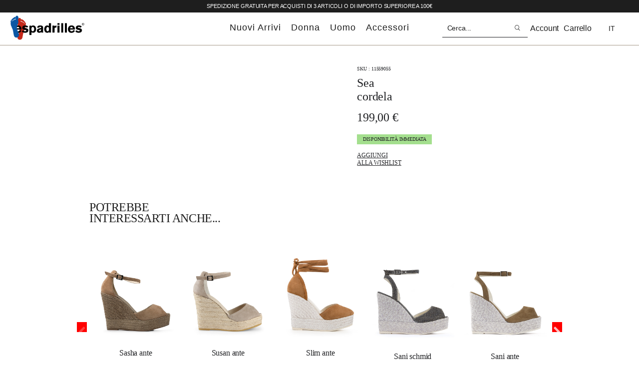

--- FILE ---
content_type: text/html; charset=UTF-8
request_url: https://espadrilles.it/catalog/product/view/id/10716/s/sea-cordela/category/99/?cid=64
body_size: 31206
content:

<!DOCTYPE html>

<!--[if lt IE 7 ]> <html lang="it" id="top" class="no-js ie6"> <![endif]-->
<!--[if IE 7 ]>    <html lang="it" id="top" class="no-js ie7"> <![endif]-->
<!--[if IE 8 ]>    <html lang="it" id="top" class="no-js ie8"> <![endif]-->
<!--[if IE 9 ]>    <html lang="it" id="top" class="no-js ie9"> <![endif]-->
<!--[if (gt IE 9)|!(IE)]><!-->
<html lang="it" id="top" class="no-js">
<!--<![endif]-->

<head>
    <!DOCTYPE html>
<!--[if IE 8]>         <html class="no-js lt-ie9" lang="en"> <![endif]-->
<!--[if gt IE 8]><!-->
<html class="no-js" lang="en"> <!--<![endif]-->

<head>
      
  <!-- Google tag (gtag.js) -->
  <script async src="https://www.googletagmanager.com/gtag/js?id=G-9BWXS8VDCX"></script>
  <script>
    window.dataLayer = window.dataLayer || [];
    function gtag(){dataLayer.push(arguments);}
    gtag('js', new Date());

    gtag('config', 'G-9BWXS8VDCX');
  </script>
  <!-- End Google tag (gtag.js) -->
  <meta name="viewport" content="width=device-width, initial-scale=1.0">

  <script type="text/javascript">
    var ecomm_prodid = '';
    var ecomm_pagetype = '';
    var ecomm_totalvalue = '';
  </script>
        <script type="text/javascript">
        var ecomm_pagetype = 'product';
        var ecomm_prodid = '11559055';
        var ecomm_totalvalue = 199;
      </script>
      

  <meta charset="utf-8" />
  <meta http-equiv="Content-Type" content="text/html; charset=utf-8" />
  <title>SEA CORDELA</title>
  <meta name="description" content="Scopri il colorato mondo di Espadrilles, calzature uomo-donna realizzate a mano nel completo rispetto dell’ambiente. Naturalmente originali. " />
  <meta name="keywords" content="" />
  <meta name="robots" content="INDEX,FOLLOW" />

  <meta name="msapplication-TileColor" content="#000">
  <meta name="theme-color" content="#000">

  <!-- <meta name="viewport" content="width=device-width, initial-scale=1, maximum-scale=1"> -->
  <meta name="viewport" content="width=device-width, initial-scale=1">
  <link rel="icon" href="https://espadrilles.it/skin/frontend/espadrilles/default/favicon.ico" type="image/x-icon" />
  <link rel="shortcut icon" href="https://espadrilles.it/skin/frontend/espadrilles/default/favicon.ico" type="image/x-icon" />
  <link href="https://fonts.googleapis.com/css?family=Abril+Fatface" rel="stylesheet">
  <link rel="stylesheet" href="//maxcdn.bootstrapcdn.com/font-awesome/4.3.0/css/font-awesome.min.css">
  <link href='https://fonts.googleapis.com/css?family=Lato:400,300,700,300italic' rel='stylesheet' type='text/css' />

              <meta property="og:url" content="https://espadrilles.it/catalog/product/view/id/10716/s/sea-cordela/category/99/?cid=64" />
      <meta property="og:title" content="" />
      <meta property="og:image"
        content="https://espadrilles.it/media/catalog/product/cache/2/image/200x/9df78eab33525d08d6e5fb8d27136e95/1/1/115590551434__1_.jpg" />
      <meta property="og:locale" content="it_it" />
      <meta property="og:description" content="Scopri il colorato mondo di Espadrilles, calzature uomo-donna realizzate a mano nel completo rispetto dell’ambiente. Naturalmente originali. " />
    <!--[if lt IE 7]>
<script type="text/javascript">
//<![CDATA[
    var BLANK_URL = 'https://espadrilles.it/js/blank.html';
    var BLANK_IMG = 'https://espadrilles.it/js/spacer.gif';
//]]>
</script>
<![endif]-->

    <!-- Cookiebot -->
    <script id="Cookiebot" src="https://consent.cookiebot.com/uc.js" data-cbid="99ad573b-23c8-403c-bb15-66862d47094e"
    type="text/javascript" async></script>

  <script data-cookieconsent="ignore">
    window.dataLayer = window.dataLayer || [];
    function gtag() {
      dataLayer.push(arguments);
    }
    gtag("consent", "default", {
      ad_personalization: "granted",
      ad_storage: "granted",
      ad_user_data: "granted",
      analytics_storage: "granted",
      functionality_storage: "granted",
      personalization_storage: "granted",
      // solo questo va granted: security_storage
      security_storage: "granted",
      wait_for_update: 500,
    });
    gtag("set", "ads_data_redaction", true);
    gtag("set", "url_passthrough", false);
  </script>

  <style>
    @media only screen and (min-width: 768px) and (max-width: 1500px)  {

      #CybotCookiebotDialog.CybotEdge {
        padding: 10px !important;
        max-height: 25vh !important;
        max-width: 75vw !important;
        min-width: 0 !important;
        height: 25vh !important;
      }

      #CybotCookiebotDialog * {
        font-size: 10px !important;
      }

      #CybotCookiebotDialog.CybotEdge #CybotCookiebotDialogHeader {
        align-items: center;
        align-self: stretch;
        border: none;
        justify-content: space-between;
        padding: 0;
        width: 140px!important;
        display: flex;
        justify-content: center;
        height: 100px;
      }

      #CybotCookiebotDialogPoweredbyCybot{
        width: auto!important;
      }

      #CybotCookiebotDialog.CybotEdge #CybotCookiebotDialogFooter .CybotCookiebotDialogBodyButton {
        max-width: none !important;
        width: 150px !important;
        height: 30px !important;
        display: flex !important;
        justify-content: center !important;
        align-items: center !important;
        line-height: 100% !important;
      }

      #CybotCookiebotDialog.CybotEdge #CybotCookiebotDialogBodyLevelButtonsSelectPane .CybotCookiebotDialogBodyLevelButtonWrapper {
        margin: 0 0.5rem !important;
      }

      #CybotCookiebotDialog.CybotEdge .CybotCookiebotDialogBodyBottomWrapper {
        top: -20px !important;
        margin-top: 0 !important;
      }

      #CybotCookiebotDialog .CybotCookiebotDialogBodyLevelButtonSliderWrapper {
        -webkit-backface-visibility: hidden;
        backface-visibility: hidden;
        display: flex;
        flex-shrink: 0;
        height: 24px !important;
        position: relative;
        width: 38px !important;
      }

      #CybotCookiebotDialog input:checked+.CybotCookiebotDialogBodyLevelButtonSlider:before,
      #CybotCookiebotDialog[dir=rtl] #CybotCookiebotDialogTabContent input+.CybotCookiebotDialogBodyLevelButtonSlider:before {
        transform: translateX(15px) !important;
      }

      #CybotCookiebotDialog .CybotCookiebotDialogBodyLevelButtonSlider:before {
        border-radius: 50%;
        bottom: 2px !important;
        content: "";
        height: 20px !important;
        left: 2px !important;
        position: absolute;
        transition: transform .4s;
        width: 20px !important;
      }

    }

    @media screen and (min-width: 1500px){
      #CybotCookiebotDialog.CybotEdge{
        min-width: 65vw!important;
        max-width: 65vw!important;
      }
    }
  </style>

  <!-- End Cookiebot -->


  <link rel="stylesheet" type="text/css" href="https://espadrilles.it/js/calendar/calendar-win2k-1.css" />
<link rel="stylesheet" type="text/css" href="https://espadrilles.it/skin/frontend/base/default/css/widgets.css" media="all" />
<link rel="stylesheet" type="text/css" href="https://espadrilles.it/skin/frontend/espadrilles/default/css/bootstrap.min.css" media="all" />
<link rel="stylesheet" type="text/css" href="https://espadrilles.it/skin/frontend/espadrilles/default/css/styles.css" media="all" />
<link rel="stylesheet" type="text/css" href="https://espadrilles.it/skin/frontend/espadrilles/default/css/prettyPhoto.css" media="all" />
<link rel="stylesheet" type="text/css" href="https://espadrilles.it/skin/frontend/espadrilles/default/css/slick.css" media="all" />
<link rel="stylesheet" type="text/css" href="https://espadrilles.it/skin/frontend/espadrilles/default/css/slick-theme.css" media="all" />
<link rel="stylesheet" type="text/css" href="https://espadrilles.it/skin/frontend/espadrilles/default/js/owl-carousel/owl.carousel.css" media="all" />
<link rel="stylesheet" type="text/css" href="https://espadrilles.it/skin/frontend/espadrilles/default/js/owl-carousel/owl.theme.css" media="all" />
<link rel="stylesheet" type="text/css" href="https://espadrilles.it/skin/frontend/espadrilles/default/js/owl-carousel/owl.transitions.css" media="all" />
<link rel="stylesheet" type="text/css" href="https://espadrilles.it/skin/frontend/espadrilles/default/css/animate.css" media="all" />
<link rel="stylesheet" type="text/css" href="https://espadrilles.it/skin/frontend/espadrilles/default/js/bx-slider/jquery.bxslider.css" media="all" />
<link rel="stylesheet" type="text/css" href="https://espadrilles.it/skin/frontend/espadrilles/default/css/custom.css" media="all" />
<link rel="stylesheet" type="text/css" href="https://espadrilles.it/skin/frontend/espadrilles/default/css/home2019.css" media="all" />
<link rel="stylesheet" type="text/css" href="https://espadrilles.it/skin/frontend/base/default/js/amasty/amconf/css/amconf.css" media="all" />
<link rel="stylesheet" type="text/css" href="https://espadrilles.it/skin/frontend/base/default/js/amasty/amconf/css/tooltipster.css" media="all" />
<link rel="stylesheet" type="text/css" href="https://espadrilles.it/skin/frontend/base/default/js/amasty/plugins/fancybox/jquery.fancybox.css" media="all" />
<link rel="stylesheet" type="text/css" href="https://espadrilles.it/skin/frontend/espadrilles/default/css/print.css" media="print" />
<script type="text/javascript" src="https://espadrilles.it/js/prototype/prototype.js"></script>
<script type="text/javascript" src="https://espadrilles.it/js/lib/ccard.js"></script>
<script type="text/javascript" src="https://espadrilles.it/js/prototype/validation.js"></script>
<script type="text/javascript" src="https://espadrilles.it/js/scriptaculous/builder.js"></script>
<script type="text/javascript" src="https://espadrilles.it/js/scriptaculous/effects.js"></script>
<script type="text/javascript" src="https://espadrilles.it/js/scriptaculous/dragdrop.js"></script>
<script type="text/javascript" src="https://espadrilles.it/js/scriptaculous/controls.js"></script>
<script type="text/javascript" src="https://espadrilles.it/js/scriptaculous/slider.js"></script>
<script type="text/javascript" src="https://espadrilles.it/js/varien/js.js"></script>
<script type="text/javascript" src="https://espadrilles.it/js/varien/form.js"></script>
<script type="text/javascript" src="https://espadrilles.it/js/varien/menu.js"></script>
<script type="text/javascript" src="https://espadrilles.it/js/mage/translate.js"></script>
<script type="text/javascript" src="https://espadrilles.it/js/mage/cookies.js"></script>
<script type="text/javascript" src="https://espadrilles.it/js/magepal/gtm-product-click.js"></script>
<script type="text/javascript" src="https://espadrilles.it/js/varien/product.js"></script>
<script type="text/javascript" src="https://espadrilles.it/js/varien/configurable.js"></script>
<script type="text/javascript" src="https://espadrilles.it/js/calendar/calendar.js"></script>
<script type="text/javascript" src="https://espadrilles.it/js/calendar/calendar-setup.js"></script>
<script type="text/javascript" src="https://espadrilles.it/skin/frontend/espadrilles/default/js/jquery.js"></script>
<script type="text/javascript" src="https://espadrilles.it/skin/frontend/espadrilles/default/js/jquery.noConflict.js"></script>
<script type="text/javascript" src="https://espadrilles.it/skin/frontend/espadrilles/default/js/custom.modernizr.js"></script>
<script type="text/javascript" src="https://espadrilles.it/skin/frontend/espadrilles/default/js/bootstrap.min.js"></script>
<script type="text/javascript" src="https://espadrilles.it/skin/frontend/espadrilles/default/js/wow.min.js"></script>
<script type="text/javascript" src="https://espadrilles.it/skin/frontend/espadrilles/default/js/jquery.prettyPhoto.js"></script>
<script type="text/javascript" src="https://espadrilles.it/skin/frontend/espadrilles/default/js/owl-carousel/owl.carousel.min.js"></script>
<script type="text/javascript" src="https://espadrilles.it/skin/frontend/espadrilles/default/js/bx-slider/jquery.bxslider.min.js"></script>
<script type="text/javascript" src="https://espadrilles.it/skin/frontend/espadrilles/default/js/slick.min.js"></script>
<script type="text/javascript" src="https://espadrilles.it/skin/frontend/espadrilles/default/js/jquery.cookie.js"></script>
<script type="text/javascript" src="https://espadrilles.it/skin/frontend/espadrilles/default/js/jquery.cookie.popup.js"></script>
<script type="text/javascript" src="https://espadrilles.it/skin/frontend/espadrilles/default/js/jquery.custom.js"></script>
<script type="text/javascript" src="https://espadrilles.it/skin/frontend/espadrilles/default/js/jquery.theme.js"></script>
<script type="text/javascript" src="https://espadrilles.it/skin/frontend/espadrilles/default/js/jquery.stickyheader.js"></script>
<script type="text/javascript" src="https://espadrilles.it/skin/frontend/base/default/js/amasty/plugins/jquery-1.9.1.min.js"></script>
<script type="text/javascript" src="https://espadrilles.it/skin/frontend/base/default/js/amasty/plugins/jquery.tooltipster.min.js"></script>
<script type="text/javascript" src="https://espadrilles.it/skin/frontend/base/default/js/amasty/plugins/jquery.elevatezoom.js"></script>
<script type="text/javascript" src="https://espadrilles.it/skin/frontend/base/default/js/amasty/plugins/jquery.touchSwipe.min.js"></script>
<script type="text/javascript" src="https://espadrilles.it/skin/frontend/base/default/js/amasty/plugins/jquery.carouFredSel-6.2.1.js"></script>
<script type="text/javascript" src="https://espadrilles.it/skin/frontend/base/default/js/amasty/plugins/fancybox/jquery.fancybox.js"></script>
<script type="text/javascript" src="https://espadrilles.it/skin/frontend/base/default/js/amasty/amconf/configurable.js"></script>
<link rel="canonical" href="https://espadrilles.it/sea-cordela.html" />
<!--[if lt IE 9]>
<link rel="stylesheet" type="text/css" href="https://espadrilles.it/skin/frontend/espadrilles/default/css/styles-ie.css" media="all" />
<![endif]-->
<!--[if lt IE 7]>
<script type="text/javascript" src="https://espadrilles.it/js/lib/ds-sleight.js"></script>
<script type="text/javascript" src="https://espadrilles.it/skin/frontend/base/default/js/ie6.js"></script>
<![endif]-->
  
<script type="text/javascript">
//<![CDATA[
Mage.Cookies.path     = '/';
Mage.Cookies.domain   = '.espadrilles.it';
//]]>
</script>

<script type="text/javascript">
//<![CDATA[
optionalZipCountries = ["IE","PA","HK","MO"];
//]]>
</script>




<!-- Google Data Layer by MagePal-->
<script>
    window.dataLayer = window.dataLayer || [];
    dataLayer.push({"event":"page_type_product","id":"11559055","name":"SEA CORDELA","price":199});</script>

    <script>(function(w,d,s,l,i){w[l]=w[l]||[];w[l].push({'gtm.start':
                new Date().getTime(),event:'gtm.js'});var f=d.getElementsByTagName(s)[0],
            j=d.createElement(s),dl=l!='dataLayer'?'&l='+l:'';j.async=true;j.src=
            '//www.googletagmanager.com/gtm.js?id='+i+dl;f.parentNode.insertBefore(j,f);
        })(window,document,'script','dataLayer','GTM-5LNGKQS');</script>
<!-- End Google Tag Manager by MagePal -->  <script type="text/javascript">//<![CDATA[
        var Translator = new Translate({"HTML tags are not allowed":"I tag HTML non sono permessi","Please select an option.":"Selezionare una opzione.","This is a required field.":"Questo \u00e8 un campo obbligatorio.","Please enter a valid number in this field.":"Inserire un numero valido in questo campo.","The value is not within the specified range.":"Il valore non \u00e8 compreso nell\\'intervallo specificato.","Please use numbers only in this field. Please avoid spaces or other characters such as dots or commas.":"Utilizzare solo numeri in questo campo. Evitare spazi o altri caratteri come punti e virgole.","Please use letters only (a-z or A-Z) in this field.":"Utilizzare solo lettere in questo campo (a-z o A-Z).","Please use only letters (a-z), numbers (0-9) or underscore(_) in this field, first character should be a letter.":"Utilizzare solo lettere (a-z), numeri (0-9) o underscore(_) in questo campo, la prima lettera deve essere una lettera.","Please use only letters (a-z or A-Z) or numbers (0-9) only in this field. No spaces or other characters are allowed.":"Utilizzare solo lettere (a-z o A-Z) o solo numeri (0-9) in questo campo. Non sono permessi spazi o altri caratteri.","Please use only letters (a-z or A-Z) or numbers (0-9) or spaces and # only in this field.":"Utilizzare solo lettere (a-z or A-Z) o numeri (0-9) o spazi o solo # in questo campo.","Please enter a valid phone number. For example (123) 456-7890 or 123-456-7890.":"Inserisci un numero di telefono valido. Per esempio (123) 456-7890 o 123-456-7890.","Please enter a valid fax number. For example (123) 456-7890 or 123-456-7890.":"Inserire un numero di fax valido. Per esempio (123) 456-7890 or 123-456-7890.","Please enter a valid date.":"Inserire una data valida.","The From Date value should be less than or equal to the To Date value.":"Il valore Dalla Data deve essere minore o uguale al valore della Data A.","Please enter a valid email address. For example johndoe@domain.com.":"Inserire un indirizzo email valido. Per esempio johndoe@domain.com.","Please use only visible characters and spaces.":"Utilizzare solo caratteri visibili e spazi.","Please enter 6 or more characters. Leading or trailing spaces will be ignored.":"Inserire 6 o pi\u00f9 caratteri. Gli spazi iniziali o finali saranno ignorati.","Please enter 7 or more characters. Password should contain both numeric and alphabetic characters.":"Inserire 7 o pi\u00f9 caratteri. La password dovrebbe contenere sia caratteri numerici che alfabetici.","Please make sure your passwords match.":"Assicurati che le password corrispondano.","Please enter a valid URL. Protocol is required (http:\/\/, https:\/\/ or ftp:\/\/)":"Inserire un URL valido. Il protocollo \u00e8 obbligatorio (http:\/\/, https:\/\/ or ftp:\/\/)","Please enter a valid URL. For example http:\/\/www.example.com or www.example.com":"Inserire un URL valido. Per esempio http:\/\/www.example.com o www.example.com","Please enter a valid URL Key. For example \"example-page\", \"example-page.html\" or \"anotherlevel\/example-page\".":"Inserire un chiave URL valida. Per esempio \"example-page\", \"example-page.html\" o \"anotherlevel\/example-page\".","Please enter a valid XML-identifier. For example something_1, block5, id-4.":"Inserire un identificativo XML valido. Per esempio something_1, block5, id-4.","Please enter a valid social security number. For example 123-45-6789.":"Inserire un numero valido di previdenza sociale. Per esempio 123-45-6789.","Please enter a valid zip code. For example 90602 or 90602-1234.":"Inserire un codice zip valdio. Per esempio 90602 o 90602-1234.","Please enter a valid zip code.":"Inserire codice zip valido.","Please use this date format: dd\/mm\/yyyy. For example 17\/03\/2006 for the 17th of March, 2006.":"Utilizzare questo formato della data: dd\/mm\/yyyy. Per esempio 17\/03\/2006 per il 17 di Marzo, 2006.","Please enter a valid $ amount. For example $100.00.":"Inserire un importo valido di $. Per esempio $100.00.","Please select one of the above options.":"Selezionare una delle opzioni soprastanti.","Please select one of the options.":"Selezionare una delle opzioni.","Please select State\/Province.":"Selezionare Stato\/Provincia.","Please enter a number greater than 0 in this field.":"Insereire un numero maggiore di 0 in questo campo.","Please enter a number 0 or greater in this field.":"Inserire 0 o un numero supereiore in questo campo.","Please enter a valid credit card number.":"Inserire un numero di carta di credito valido.","Credit card number does not match credit card type.":"Il numero della carta di credito non corrisponde al tipo della carta.","Card type does not match credit card number.":"Il tipo di carda non corrisponde con il numero della carta di credito.","Incorrect credit card expiration date.":"Data scadenza carta di credito non corretta.","Please enter a valid credit card verification number.":"Inserire numero di verifica della carta di credito.","Please use only letters (a-z or A-Z), numbers (0-9) or underscore(_) in this field, first character should be a letter.":"In questo campo utilizzare solo lettere (a-z or A-Z), numeri (0-9) o underscore(_), il primo carattere deve essere una lettera.","Please input a valid CSS-length. For example 100px or 77pt or 20em or .5ex or 50%.":"Inserire una lunghezza CSS valida. Per esempio 100px o 77pt or 20em o .5ex or 50%.","Text length does not satisfy specified text range.":"La lunghezza del testo non rispetta la lunghezza specificata.","Please enter a number lower than 100.":"Inserire un numero minore di 100.","Please select a file":"Seleziona un file","Please enter issue number or start date for switch\/solo card type.":"Si prega di inserrie il numero di rilascio o la data di inizio per switch\/solo tipo della carta.","Please wait, loading...":"Attendere prego, caricamento...","This date is a required value.":"Questa data \u00e8 un valore obbligatorio.","Please enter a valid day (1-%d).":"Inserisci un giorno valido (1-%d).","Please enter a valid month (1-12).":"Inserire mese (1-12).","Please enter a valid year (1900-%d).":"Inserire anno (1900-%d).","Please enter a valid full date":"Inserire una data completa valida","Please enter a valid date between %s and %s":"Inserire una data valida tra %s e %s","Please enter a valid date equal to or greater than %s":"Inserire una data valida uguale o maggiore di %s","Please enter a valid date less than or equal to %s":"Inserire una data valida inferiore o uguale a %s","Complete":"Completo","Add Products":"Aggiungi prodotti","Please choose to register or to checkout as a guest":"Scegliere se registrarsi o fare il checkout come ospite","Your order cannot be completed at this time as there is no shipping methods available for it. Please make necessary changes in your shipping address.":"Il tuo ordine non pu\u00f2 essere completato in questo momento perch\u00e9 non ci sono metodi di spedizioni disponibili per esso. Devi modificare il tuo indirizzo di spedizione .","Please specify shipping method.":"Specificare un metodo di spedizione.","Your order cannot be completed at this time as there is no payment methods available for it.":"Il tuo ordine non pu\u00f2 essere completato in questo momento perch\u00e9 non ci sono metodi di pagamento disponibili per esso.","Please specify payment method.":"Specificare un metodo di pagamento.","Add to Cart":"Aggiungi al carrello","In Stock":"Disponibile","Out of Stock":"Non disponibile"});
        //]]></script>  


  <!-- Facebook Pixel Code -->
  <script>

    !function (f, b, e, v, n, t, s) {
      if (f.fbq) return; n = f.fbq = function () {
        n.callMethod ?
          n.callMethod.apply(n, arguments) : n.queue.push(arguments)
      }; if (!f._fbq) f._fbq = n;
      n.push = n; n.loaded = !0; n.version = '2.0'; n.queue = []; t = b.createElement(e); t.async = !0;
      t.src = v; s = b.getElementsByTagName(e)[0]; s.parentNode.insertBefore(t, s)
    }(window,
      document, 'script', '//connect.facebook.net/en_US/fbevents.js');

    fbq('init', '446238135549908');
    fbq('track', "PageView");

  </script>
  <noscript>
    <img height="1" width="1" style="display:none"
      src="https://www.facebook.com/tr?id=446238135549908&ev=PageView&noscript=1" />
  </noscript>
  <!-- End Facebook Pixel Code -->
  <meta property="fb:pages" content="400627159976785">


</head>
</head>
<body class=" catalog-product-view catalog-product-view product-sea-cordela">


    <style type="text/css">
        #nspopup {
            display: none;
            position: fixed;
            z-index: 100;
            top: 0;
            left: 0;
            right: 0px;
            bottom: 0px;
            background-color: rgba(255, 255, 255, 0.6);

        }

        #nspopup .bg {
            /*    background-color: rgba(0, 0, 0, 0.7);*/
            position: absolute;
            top: 0px;
            left: 0px;
            right: 0px;
            bottom: 0px;
        }

        #nspopup .wrpcontentnew {
            height: 400px;
            left: 50%;
            margin-left: -200px;
            margin-top: -200px;
            position: absolute;
            top: 50%;
            transition: all 100ms ease-in-out 0ms;
            /* width: 712px; */
            width: 400px;
            z-index: 10;
        }

        #nspopup .wrpcontentnew .close {
            color: #C2776A;
            position: absolute;
            /*top: 0;*/
            top: -30px;
            right: 0;
            background-color: #DACEC2;
            padding: 10px 16px;
            z-index: 150;
        }

        #nspopup .wrpcontentnew .close:before {
            content: "X";
            color: #ffffff;
        }

        #nspopup .content.loading {
            position: absolute;
            top: 0px;
            left: 0px;
            right: 0px;
            bottom: 0px;
            background: url('../images/popup_loader.gif') no-repeat center #ffffff;
        }

        #nspopup .message {
            width: 320px;
            height: 150px;
            margin-left: -160px;
            margin-top: -30px;
            background-color: #EEEEEE;
            -moz-border-radius: 5px;
            -khtml-border-radius: 5px;
            -webkit-border-radius: 5px;
            border-radius: 5px;
        }

        #nspopup .message p {
            font-size: 16px;
            line-height: 21px;
            padding: 40px 30px 30px;
            text-align: center;
        }

        #nspopup .message .close {
            color: #000;
            font-size: 23px;
            right: 0px;
            top: 5px;
        }

        #nspopup .zoomimg {
            width: 20%;
            height: 20%;
            left: 40%;
            top: 40%;
            background-color: #fff;
        }

        #nspopup .empty .close {
            color: #000;
            top: 5px;
            right: 5px;
        }

        .popup_mammanew {
            width: 400px;
            background-color: #ffffff;
            text-align: center;
            margin-top: -150px;
            margin-left: -150px;
        }

        .btn_pop_newsletter {
            cursor: pointer;
            background-color: #000;
            border: 1px solid #000;
            color: #fff;
            cursor: pointer;
            float: left;
            height: 40px;
            line-height: 40px;
            text-align: center;
            width: 25%;
        }

        .inser_email_pop_ns {
            border: 1px solid #000 !important;
            float: left;
            font-size: 14px !important;
            height: 40px !important;
            padding-left: 10px;
            width: 70%;
        }

        .risp_pop_nw {
            font-size: 25px;
            height: 200px;
            left: 50%;
            margin-left: -100px;
            margin-top: -50px;
            position: absolute;
            top: 50%;
            width: 200px;
        }

        .customer-account-forgotpassword .main {
            padding: 30px !important;
        }

        .customer-account-forgotpassword #email_address {
            width: 250px !important;
        }

        .customer-account-forgotpassword p.required {
            text-align: left !important;
        }

        .customer-account-forgotpassword .buttons-set button.button {
            bottom: -50px;
            float: none;
            left: 0;
            position: absolute;
        }

        .customer-account-forgotpassword .input-box {
            background: #fff none repeat scroll 0 0;
        }



        .error_dob,
        .valid_email,
        .error_privacy {
            color: #df280a;
            font-size: 13px;
            width: 100%;
            text-align: center;
            display: block;
            float: left;
        }

        .error_name,
        .error_surname,
        .error_email {
            border: 1px solid red !important;
        }

        .success {
            color: #3d6611;
            float: left;
            font-weight: bold;
            padding: 25px 0 0;
            width: 100%;
        }

        .awis-news-block,
        .ajax-newsletter-subscribe-form,
        #ajax_newsletter_subscribe_form {
            width: 100%;
            position: relative;
            height: auto;
        }

        .row {
            margin: 0 auto;
            height: auto;
            position: relative;
        }

        #first_row {
            width: 90%;
        }

        .name {
            border: none;
            box-shadow: none;
            padding: 10px;
            width: 95%;
            background: #f7f7f7;
            text-align: center;
            font-size: 13px;
            line-height: 13px;
            height: 10px;
            margin-bottom: 10px;
        }

        .name:placeholder {
            color: #000;
        }

        #name {
            margin-right: 20px;
        }

        #second_row {
            width: 100%;
        }

        #dob_newsletter {
            margin: 10px;
            width: 60%;
            position: relative;
            float: left;
        }

        #dob_newsletter select {
            background: #f7f7f7 none repeat scroll 0 0;
            border: medium none;
            box-shadow: none;
            color: #000;
            display: inline-block !important;
            font-size: 13px;
            margin-right: 20px;
            /*padding: 4px 14px;*/

        }

        #nation {
            border: none;
            box-shadow: none;
            padding: 10px;
            width: 27%;
            background: #f7f7f7;
            text-align: center;
            font-size: 13px;
            line-height: 13px;
            height: 15px;
            position: relative;
            float: left;

        }

        #third_row {
            width: 100%;
            float: left;
            margin: 10px;
        }

        #email {
            width: 90%;
            position: relative;
            float: left;
        }

        #uomo,
        #donna {
            background: #aaa none repeat scroll 0 0;
            border: none;
            border-radius: 0;
            box-shadow: none;
            font-size: 16px;
            padding: 6px 0;
            text-transform: lowercase;
            width: 30%;
            text-align: center;
            color: #fff;
        }

        #uomo {
            margin-right: 20px;
        }

        #uomo:hover,
        #donna:hover {
            background-color: #ccc;
        }

        .pressed {
            background-color: #ccc !important;
        }

        #fourth_row {
            width: 100%;
            float: left;
            padding-top: 40px;
        }

        #ajax-newsletter-submit {
            background-color: #aaa;
            background-image: none;
            border: medium none;
            border-radius: 0;
            box-shadow: none;
            color: #fff;
            padding: 5px 60px;
            text-transform: lowercase;
            font-size: 13px;
        }

        #ajax-newsletter-submit span {}

        #ajax-newsletter-submit:hover {
            background-color: #ccc;
        }

        #social_container {
            position: fixed !important;
            bottom: 15px;
        }

        .sectionclass {
            background-color: white !important;
        }


        .text1 {
            position: absolute;
            width: 100%;
            margin-top: 210px;
            -ms-transition: all 500ms 500ms ease-in-out;
            transition: all 500ms ease-in-out;
            -moz-transition: all 500ms ease-in-out;
            -webkit-transition: all 500ms ease-in-out;
            -o-transition: all 500ms ease-in-out;
            transition-delay: 0;
            -moz-transition-delay: 0;
            -webkit-transition-delay: 0;
            -o-transition-delay: 0;
            -ms-transition-delay: 0;
            font-weight: 100;
        }

        .text1 .countdown.style-1 div {
            margin-left: 1rem;
            margin-right: 1rem;
        }

        .text1 .countdown.style-1 div span {
            display: block;
        }

        .text1 .countdown div {
            font-size: 5rem;
            font-weight: 100;
            display: inline-block;
            padding: 10px;
            width: 115px;
        }

        .text1 .countdown div span {
            font-weight: 300;
            color: #777;
            font-size: 1rem;
            display: block;
        }

        .text1 .primotesto {
            color: black;
            font-family: "Lato";
            margin-top: 20px;
            font-weight: 300;
            font-size: 1vw;
            width: 30vw;
            line-height: 3vh;
        }

        .text1 .secondotesto {
            color: black;
            font-family: "Lato";
            margin-top: 20px;
            font-weight: 300;
            font-size: 0.8vw;
            font-style: italic;
            width: 30vw;
            line-height: 3vh;
        }


        @media (max-width: 600px) {
            #nspopup .wrpcontentnew {
                height: 300px;
                left: 50%;
                margin-left: -150px;
                margin-top: -150px;
                position: absolute;
                top: 50%;
                transition: all 100ms ease-in-out 0ms;
                /* width: 712px; */
                width: 300px;
                z-index: 10;
            }

            #nspopup h2 {
                font-size: 14px !important;

            }

            #nspopup p {
                font-size: 12px !important;

            }

        }
    </style>


    <div id="nspopup">
        <div class="wrpcontentnew popup_mammanew">
            <a href="#" class="closepopuphome" style="z-index:30;position:absolute; right:0; top:0; background-color:black; color:white; height:30px; width:30px;"><span style="line-height:30px;">X</span></a>
            <div style="float:left;width:100%;height:50%;" class="lefty"><img style="width:100%;" src="https://espadrilles.it/media/ss20/new/popup_newsletter.jpg" /></div>
            <div style="float:left;width:100%;height:50%;" class="lefty">
                <h2 style="text-align: center;
    text-transform: uppercase;
    letter-spacing: 8px;
    color: #000; font-family: 'Helvetica';padding-top:10px;">Iscriviti alla newsletter</h2>
                <p style="font-family:'Helvetica'; letter-spacing: 3px; ">riceverai subito un 10% di sconto<br>sul tuo prossimo acquisto.</p>
                <a style="    position: absolute;
    bottom: 0;
    left: 0;
    height: 40px;
    background-color: black;
    color: white;
    width: 100%;
    font-size: 16px;

    font-weight: 900;
    line-height: 40px;" href="https://espadrilles.it/landing-newsletter/">ISCRIVITI</a>
            </div>

        </div>
    </div>

    
<!-- Google Tag Manager by MagePal -->
<noscript>
    <iframe src="//www.googletagmanager.com/ns.html?id=GTM-5LNGKQS" height="0" width="0" style="display:none;visibility:hidden"></iframe>
</noscript>
<!-- End Google Tag Manager by MagePal -->
    <!--<div class="bgcoverload"></div>-->
    <div class="wrapper">
            <noscript>
        <div class="global-site-notice noscript">
            <div class="notice-inner">
                <p>
                    <strong>JavaScript sembra essere disabilitato nel tuo browser.</strong><br />
                    Devi abilitare JavaScript nel tuo browser per utlizzare le funzioni di questo sito.                </p>
            </div>
        </div>
    </noscript>
        <div class="page">
            
<div class="header-container">
	<header>
		<div class="header-top-banner">
			<div class="shipping">
				<p style="text-transform: uppercase;">
					SPEDIZIONE GRATUITA PER ACQUISTI DI 3 ARTICOLI O DI IMPORTO SUPERIORE A 100€				</p>
			</div>
		</div>
		<div class="wrap-header-parent">
			<div class="top-cont wrap-header-child-desktop transit">
				<div class="top-header-cnt">
					<div class="logo">
						<a href="https://espadrilles.it/">
							<img src="https://espadrilles.it/media/ss23/home/logo.png" alt="" class="img-responsive" />
						</a>
					</div>
					<nav id="primary_nav_wrap">

    <ul id="primary-list">
        <!-- <li class="current-menu-item"><a href="#">Home</a></li> -->
           <li class="primary-list-el acc"><a href="https://espadrilles.it/nuovi-arrivi-p-e-2025.html">
                nuovi arrivi            </a></li>

        <li class="primary-list-el primary-list-el-woman">
            <a id="woman-link" href="https://espadrilles.it/donna-p-e-2025.html">
                donna            </a>
        </li>

        <li class="primary-list-el primary-list-el-man">
            <a id="man-link" href="https://espadrilles.it/uomo-p-e-2025.html">
                uomo            </a>
        </li>
        <li class="primary-list-el acc"><a href="https://espadrilles.it/accessori.html">
                accessori            </a></li>
        <!-- <li class="primary-list-el ai"><a href="https://espadrilles.it/autunno-inverno.html">autunno / inverno</a></li> -->
        
    </ul>


    <div id="woman-submenu" class="submenu-box">
        <div class="submenu-divider"></div>
        <div class="submenu-text">
            <ul class="submenu-list">
                <!--<li class="submenu-list-el"><a
                        href="https://espadrilles.it/nuovi-arrivi-p-e-2025.html">
                        nuovi arrivi                    </a></li>-->
                <li class="submenu-list-el"><a
                        href="https://espadrilles.it/donna-p-e-2025/alpargate.html">
                        alpargata                    </a></li>
                <li class="submenu-list-el"><a
                        href="https://espadrilles.it/donna-p-e-2025/zeppa-alta.html">
                        zeppa alta                    </a></li>
                <li class="submenu-list-el"><a
                        href="https://espadrilles.it/donna-p-e-2025/zeppa-bassa.html">
                        zeppa bassa                    </a></li>
                <li class="submenu-list-el"><a
                        href="https://espadrilles.it/donna-p-e-2025/doppio-fondo.html">
                        doppio fondo                    </a></li>
            </ul>
        </div>
        <div class="submenu-image"
            style="background-image:url('https://espadrilles.it/media/ss22/home/header/woman-submenu.jpg')"></div>
    </div>

    <div id="man-submenu" class="submenu-box">
        <div class="submenu-divider"></div>
        <div class="submenu-text">
            <ul class="submenu-list">
                <li class="submenu-list-el"><a
                        href="https://espadrilles.it/uomo-p-e-2025/alpargate.html">
                        alpargata                    </a></li>
                <li class="submenu-list-el"><a
                        href="https://espadrilles.it/uomo-p-e-2025/footwear.html">
                        footwear                    </a></li>
            </ul>
        </div>
        <div class="submenu-image"
            style="background-image:url('https://espadrilles.it/media/ss22/home/header/man-submenu.jpg')"></div>
    </div>

    <div id="language-link">
            <div class="header-language">
        <ul>
                                            <li><a class="language current " href="https://espadrilles.it/cms/index/noCookies/?___store=it&amp;___from_store=it">
                            it                        </a>
                    </li>
                                                <li><a class="language " href="https://espadrilles.it/cms/index/noCookies/?___store=en&amp;___from_store=it">
                            en                        </a>
                    </li>
                                                <li><a class="language " href="https://espadrilles.it/cms/index/noCookies/?___store=de&amp;___from_store=it">
                            de                        </a>
                    </li>
                                                <li><a class="language " href="https://espadrilles.it/cms/index/noCookies/?___store=fr&amp;___from_store=it">
                            fr                        </a>
                    </li>
                                    </ul>
    </div>

    <script>
        jQuery(document).ready(function() {
            jQuery('.header-language ul').hover(function() {
                jQuery('.header-language ul li a').css({
                    'display': 'block'
                });
            }, function() {
                jQuery('.header-language ul li a').css({
                    'display': 'none'
                });
                jQuery('.header-language ul li .current').css({
                    'display': 'block'
                });
            });
        });
    </script>

    <style>
        .header-language {
            margin: 0px !important;
            position: relative !important;
            top: 0 !important;
            right: 0 !important;
            left: 0 !important;
        }

        .header-language ul {
            background-color: white;
            /* border-radius: 2px; */
            padding: 5px;
            padding-top: 0px;
        }

        .header-language ul li a {
            display: none;
            margin-left: 0px !important;
            font-family: 'Helvetica' !important;
            font-size: 18px !important;
            font-weight: 400 !important;
            color: #92826E !important;
        }

        .header-language ul li .current {
            display: block;
            width: 40px;
        }
    </style>
    </div>
</nav>
<div class="menu-divider"></div>

<script>
    jQuery(window).on('load', function () {


        //    WOMAN
        jQuery("#primary_nav_wrap #primary-list #woman-link").hover(function () {

            

            jQuery("#primary_nav_wrap #woman-submenu").css({
                'display': 'block'
            });

            var menuEl = jQuery("#primary_nav_wrap .primary-list-el-woman");
            var containerW = jQuery("#primary_nav_wrap #woman-submenu .submenu-text");
           
            var listEl = jQuery("#primary_nav_wrap #woman-submenu .submenu-text .submenu-list");
            var submenu = jQuery("#primary_nav_wrap #woman-submenu");

            var leftOffset = menuEl.offset().left;
            var topOffset = menuEl.offset().top + menuEl.outerHeight();


                        submenu.css({
                "display": "block",
                'top': "40px",
                'position': 'absolute',
                'width': '100%'
            });

                               containerW.css({
                                  'display': 'block',
                        'left': "-45px",
                        'top': "0",
                        'width': '100%'
            });


            /*jQuery('#primary_nav_wrap #woman-submenu.submenu-box .submenu-text').css({
                'position': 'absolute',
                'left': leftOffset
            });
            jQuery('#primary_nav_wrap #woman-submenu .submenu-image').css({
                'left': leftOffset + 200
            });*/
        }, function () {

            if (!jQuery("#primary_nav_wrap #woman-submenu").hasClass('open')) {
                jQuery("#primary_nav_wrap #woman-submenu").css({
                    'display': 'none'
                });
              
            }
        });


        jQuery("#primary_nav_wrap #woman-submenu").hover(function () {
            jQuery("#primary_nav_wrap #woman-submenu").addClass('open');
            jQuery("#primary_nav_wrap #woman-submenu").css({
                'display': 'block',
                '-webkit-animation': 'none',
                '-moz-animation': 'none'
            });
            
        }, function () {
            jQuery("#primary_nav_wrap #woman-submenu").removeClass('open');
            jQuery("#primary_nav_wrap #woman-submenu").css({
                'display': 'none'
            });
            
        });

        //   MAN
        jQuery("#primary_nav_wrap #primary-list #man-link").hover(function () {

            

            jQuery("#primary_nav_wrap #man-submenu").css({
                'display': 'block'
            });

            var menuEl = jQuery("#primary_nav_wrap .primary-list-el-man");
            var listEl = jQuery("#primary_nav_wrap #man-submenu .submenu-text .submenu-list");

            var containerM = jQuery("#primary_nav_wrap #man-submenu .submenu-text");
           
            var submenu = jQuery("#primary_nav_wrap #man-submenu");

            var leftOffset = menuEl.offset().left;
            var topOffset = menuEl.offset().top + menuEl.outerHeight();



                        submenu.css({
                "display": "block",
                'top': "40px",
                'position': 'absolute',
                'width': '100%'
            });


                                containerM.css({
                                  'display': 'block',
                        'left': "60px",
                        'top': "0",
                        'width': '100%'
            });
         

          

        }, function () {
            if (!jQuery("#primary_nav_wrap #man-submenu").hasClass('open')) {
                jQuery("#primary_nav_wrap #man-submenu").css({
                    'display': 'none'
                });
              
            }
        });

        jQuery("#primary_nav_wrap #man-submenu").hover(function () {
            jQuery("#primary_nav_wrap #man-submenu").addClass('open');
            jQuery("#primary_nav_wrap #man-submenu").css({
                'display': 'block',
                '-webkit-animation': 'none',
                '-moz-animation': 'none'
            });
           
        }, function () {
            jQuery("#primary_nav_wrap #man-submenu").removeClass('open');
            jQuery("#primary_nav_wrap #man-submenu").css({
                'display': 'none'
            });
           
        });

    });
</script>

<style>

    .header-language .language {
        color:#1e1e1e !important;
        line-height: 25px;
    }

    #primary_nav_wrap {
        max-width: 1600px;
    }

    #primary_nav_wrap #language-link {
        display: none;
    }

    /* NEW CSS */
    #primary_nav_wrap #primary-list li {
        flex-grow: 0 !important;
        margin: 0px 30px 0px 30px !important;
    }

    #primary_nav_wrap ul li {
        flex-grow: 0 !important;
    }

    #primary_nav_wrap #primary-list li a {
        color: #1e1e1e;
        font-family: 'Helvetica';
        text-transform: capitalize;
        font-size: 16px;
        font-weight: 400;
        letter-spacing: -0.16px;
    }

    #primary_nav_wrap #primary-list li:hover a {
        /*font-weight: bold;*/
    }

    #primary_nav_wrap #primary-list .acc:hover a #primary_nav_wrap #primary-list .ai:hover a {
        font-weight: bold;
    }

    #primary_nav_wrap .submenu-box {
        position: absolute;
    top: 100%;
    left: 0;
    width: 100%;
    background-color: #fff;
    z-index: 999;
    padding: 20px 0;
    display: none;
    min-height:250px;
    /*animation: slide-down 0.3s ease-out;*/
    }

    .cms-home #primary_nav_wrap .submenu-box {
        background-color: #fff !important;
    }

    #primary_nav_wrap .submenu-box .submenu-image {
        display: none;
        position: absolute;
        height: 220px;
        width: 300px;
        top: 10%;

        background-position: center;
        background-repeat: no-repeat;
        background-size: cover;
    }

    #primary_nav_wrap .submenu-box .submenu-divider {
        position: absolute;
        width: 100vw;
        left: 0;
        top: 5%;

        height: 2px;
        background-color: #92826E;
    }

    #primary_nav_wrap .submenu-box .submenu-text {
        top: 10%;
        /*max-width: 200px;*/
        width: 100%;
        left: 25px;
    }

    #primary_nav_wrap .submenu-box .submenu-list {
        display: flex;
        flex-direction: column; /* era row */
        gap: 0px;
        padding-left: 0;
    }

    #primary_nav_wrap .submenu-box .submenu-list li {
        margin: 10px 0px;
    }

    #primary_nav_wrap .submenu-box .submenu-list li a {
        font-weight: 400;
        font-family: 'Helvetica';
        text-transform: capitalize;
        color: #1e1e1e;
        font-size:16px;
        letter-spacing: -0.16px;
    }

    #primary_nav_wrap .submenu-box .submenu-list li:hover a {
        /*font-weight: bold;*/
    }

    #primary_nav_wrap #primary-list-mobile {
        display: none;
    }

    @-webkit-keyframes slide-down {
        0% {
            opacity: 0;
        }

        100% {
            opacity: 1;
        }
    }

    @-moz-keyframes slide-down {
        0% {
            opacity: 0;
        }

        100% {
            opacity: 1;
        }
    }

    @media screen and (max-width: 1440px) {

        #primary_nav_wrap {
            max-width: 1000px;
        }

        #primary_nav_wrap #primary-list li {
            flex-grow: 0 !important;
            margin: 0px 10px !important;
        }

        #primary_nav_wrap #primary-list li a {
            font-size: 18px;
            letter-spacing: 1px;
        }
    }

    @media screen and (max-width: 1024px) {

        #primary_nav_wrap {
            max-width: 800px;
        }

        #primary_nav_wrap #primary-list li {
            flex-grow: 0 !important;
            margin: 0px 10px !important;
        }

        #primary_nav_wrap #primary-list li a {
            font-size: 16px;
            letter-spacing: 1px;
        }
    }
</style>					<ul class="icons-cont transit">
						<div class="link-wrapper">
							<li class="search-link">
								<!--<img src="https://espadrilles.it/media/ss22/icons/search.svg" class="img-responsive" />-->
								
								<form id="search_mini_form" action="https://espadrilles.it/catalogsearch/result/" method="get" class="hidden-xs">
  <div class="form-search">

    <input id="search" type="text" name="q"
      style="text-transform: none;" value=""
      class="input-text small" maxlength="128"
      placeholder="Cosa stai cercando?" />

    <div class="action-container">
      <button type="submit" title="Cerca" class="search-action-elm ">
        <img src="https://espadrilles.it/media/ss19/search.svg " class="image-search-icon search" />
      </button>
          </div>

    <div class="clear"></div>

    <!--<div id="search_autocomplete" class="search-autocomplete"></div>-->
  </div>
  <script type="text/javascript">
    //<![CDATA[
    var searchForm = new Varien.searchForm('search_mini_form', 'search', 'Cerca...');
    searchForm.initAutocomplete('https://espadrilles.it/catalogsearch/ajax/suggest/', 'search_autocomplete');
    //]]>
  </script>
</form>

<form id="search_mini_form" action="https://espadrilles.it/catalogsearch/result/" method="get" class="visible-xs">
  <div class="form-search">
    <input id="search" type="text" name="q"
      value="" class="visible-xs input-text small"
      maxlength="128" placeholder="Search" />
    <button type="submit" title="Cerca" class="btn prefix"><i
        class="fa fa-search"></i></button>
    <div id="search_autocomplete" class="search-autocomplete"></div>
  </div>
  <script type="text/javascript">
    //<![CDATA[
    var searchForm = new Varien.searchForm('search_mini_form', 'search', 'Cerca nell\'intero negozio...');
    searchForm.initAutocomplete('https://espadrilles.it/catalogsearch/ajax/suggest/', 'search_autocomplete');
    //]]>
  </script>
</form>								
							</li>
							<li class="user-link">
								<a href="https://espadrilles.it/customer/account/">
									<!--<img style="display: inline-block;" src="https://espadrilles.it/media/ss22/icons/account.svg"
										class="img-responsive" />-->
									Account		
								</a>
							</li>
							<li class="cart-link">
								<a href="https://espadrilles.it/checkout/cart/">
									<!--<img src="https://espadrilles.it/media/ss24/icons/bag.png" class="img-responsive"
										style="width: 18px;height: 18px;margin-top: 4px;" />-->
									Carrello	
								</a>
							</li>
							<!--<li class="wish-link">
								<a href="https://espadrilles.it/wishlist/">
									<img src="https://espadrilles.it/media/ss22/icons/heart.svg" class="img-responsive" />
								</a>
							</li>-->
							
							<li>
								    <div class="header-language">
        <ul>
                                            <li><a class="language current " href="https://espadrilles.it/catalog/product/view/id/10716/s/sea-cordela/category/99/?cid=64&amp;___store=it&amp;___from_store=it">
                            it                        </a>
                    </li>
                                                <li><a class="language " href="https://espadrilles.it/catalog/product/view/id/10716/s/sea-cordela/category/99/?___store=en&amp;cid=64&amp;___from_store=it">
                            en                        </a>
                    </li>
                                                <li><a class="language " href="https://espadrilles.it/catalog/product/view/id/10716/s/sea-cordela/category/99/?___store=de&amp;cid=64&amp;___from_store=it">
                            de                        </a>
                    </li>
                                                <li><a class="language " href="https://espadrilles.it/catalog/product/view/id/10716/s/sea-cordela/category/99/?___store=fr&amp;cid=64&amp;___from_store=it">
                            fr                        </a>
                    </li>
                                    </ul>
    </div>

    <script>
        jQuery(document).ready(function() {
            jQuery('.header-language ul').hover(function() {
                jQuery('.header-language ul li a').css({
                    'display': 'block'
                });
            }, function() {
                jQuery('.header-language ul li a').css({
                    'display': 'none'
                });
                jQuery('.header-language ul li .current').css({
                    'display': 'block'
                });
            });
        });
    </script>

    <style>
        .header-language {
            margin: 0px !important;
            position: relative !important;
            top: 0 !important;
            right: 0 !important;
            left: 0 !important;
        }

        .header-language ul {
            background-color: white;
            /* border-radius: 2px; */
            padding: 5px;
            padding-top: 0px;
        }

        .header-language ul li a {
            display: none;
            margin-left: 0px !important;
            font-family: 'Helvetica' !important;
            font-size: 18px !important;
            font-weight: 400 !important;
            color: #92826E !important;
        }

        .header-language ul li .current {
            display: block;
            width: 40px;
        }
    </style>
							</li>
						</div>
					</ul>
				</div>
				
			</div>
			<div class="top-cont wrap-header-child-mobile transit">
				<div class="logo">
					<a href="https://espadrilles.it/">
						<img src="https://espadrilles.it/skin/frontend/espadrilles/default/images/logo2019.png" alt="" class="img-responsive" />
					</a>
				</div>
				<ul class="icons-cont transit">
					<div class="link-wrapper">
						<li class="cart-link">
							<a href="https://espadrilles.it/checkout/cart/">
								<img src="https://espadrilles.it/media/ss25/cart.png" class="img-responsive"
									style="width: 22px;height: 22px;margin-top: 8.5px;" />
							</a>
						</li>
						<!--<li class="wish-link">
							<a href="https://espadrilles.it/wishlist/">
								<img src="https://espadrilles.it/media/ss22/icons/heart.svg" class="img-responsive" />
							</a>
						</li>
						<li class="user-link">
							<a href="https://espadrilles.it/customer/account/">
								<img src="https://espadrilles.it/media/ss22/icons/account.svg" class="img-responsive" />
							</a>
						</li>-->
					</div>
				</ul>
				<a href="#" class="burger burger-item">
					<img class="burger-open" src="https://espadrilles.it/media/header/2021/menu.png" />
					<img class="burger-close" src="https://espadrilles.it/media/header/2021/close.png" />
				</a>
				<!--<ul class="icons-cont transit search">
					<li class="search-link">
						<img src="https://espadrilles.it/media/ss22/icons/search.svg" class="img-responsive" />
					</li>
				</ul>-->
				<ul id="primary-list-mobile">
					<li class="primary-list-el primary-list-el-search">
					<form id="search_mini_form" action="https://espadrilles.it/catalogsearch/result/" method="get" class="hidden-xs">
  <div class="form-search">

    <input id="search" type="text" name="q"
      style="text-transform: none;" value=""
      class="input-text small" maxlength="128"
      placeholder="Cosa stai cercando?" />

    <div class="action-container">
      <button type="submit" title="Cerca" class="search-action-elm ">
        <img src="https://espadrilles.it/media/ss19/search.svg " class="image-search-icon search" />
      </button>
          </div>

    <div class="clear"></div>

    <!--<div id="search_autocomplete" class="search-autocomplete"></div>-->
  </div>
  <script type="text/javascript">
    //<![CDATA[
    var searchForm = new Varien.searchForm('search_mini_form', 'search', 'Cerca...');
    searchForm.initAutocomplete('https://espadrilles.it/catalogsearch/ajax/suggest/', 'search_autocomplete');
    //]]>
  </script>
</form>

<form id="search_mini_form" action="https://espadrilles.it/catalogsearch/result/" method="get" class="visible-xs">
  <div class="form-search">
    <input id="search" type="text" name="q"
      value="" class="visible-xs input-text small"
      maxlength="128" placeholder="Search" />
    <button type="submit" title="Cerca" class="btn prefix"><i
        class="fa fa-search"></i></button>
    <div id="search_autocomplete" class="search-autocomplete"></div>
  </div>
  <script type="text/javascript">
    //<![CDATA[
    var searchForm = new Varien.searchForm('search_mini_form', 'search', 'Cerca nell\'intero negozio...');
    searchForm.initAutocomplete('https://espadrilles.it/catalogsearch/ajax/suggest/', 'search_autocomplete');
    //]]>
  </script>
</form>				</li>
				<li class="primary-list-el primary-list-el-bags">
						<a href="https://espadrilles.it/nuovi-arrivi-p-e-2025.html">
							nuovi arrivi						</a>
					</li>
					<li class="primary-list-el primary-list-el-woman">
						<a id="woman-link">
							donna						</a>
						<img class="arrow" src="https://espadrilles.it/media/ss25/down.png" />
							<ul class="submenu-mobile" id="submenu-woman-mobile">
							<!--<li><a href="https://espadrilles.it/nuovi-arrivi-p-e-2025.html">
									nuovi arrivi								</a></li>-->
							<li><a href="https://espadrilles.it/donna-p-e-2025/alpargate.html">
									alpargate								</a></li>
							<li><a href="https://espadrilles.it/donna-p-e-2025/zeppa-alta.html">
									zeppa alta								</a></li>
							<li><a href="https://espadrilles.it/donna-p-e-2025/zeppa-bassa.html">
									zeppa bassa								</a></li>
							<li><a href="https://espadrilles.it/donna-p-e-2025/doppio-fondo.html">
									doppio fondo								</a></li>
						</ul>
					</li>
					<li class="primary-list-el primary-list-el-man">
						<a id="man-link">
							uomo						</a>
						<img class="arrow" src="https://espadrilles.it/media/ss25/down.png" />
						<ul class="submenu-mobile" id="submenu-man-mobile">
							<li><a href="https://espadrilles.it/uomo-p-e-2025/alpargate.html">
									alpargate								</a></li>
							<li><a href="https://espadrilles.it/uomo-p-e-2025/footwear.html">
									footwear								</a></li>
						</ul>
					</li>
					<li class="primary-list-el primary-list-el-bags">
						<a href="https://espadrilles.it/accessori.html">
							accessori						</a>
					</li>
					<!--<li class="primary-list-el primary-list-el-store">
						<a href="">
							negozi						</a>
					</li>-->
					<div class="bloccobasso">
					<li class="user-link">
							<a href="https://espadrilles.it/customer/account/">
								Account
							</a>
						</li>
					<li class="wish-link">
							<a href="https://espadrilles.it/wishlist/">
								Wishlist
								</a>
						</li>
					</div>

				</ul>
				<div class="searchbar searchbar-mobile">
					<form id="search_mini_form" action="https://espadrilles.it/catalogsearch/result/" method="get" class="hidden-xs">
  <div class="form-search">

    <input id="search" type="text" name="q"
      style="text-transform: none;" value=""
      class="input-text small" maxlength="128"
      placeholder="Cosa stai cercando?" />

    <div class="action-container">
      <button type="submit" title="Cerca" class="search-action-elm ">
        <img src="https://espadrilles.it/media/ss19/search.svg " class="image-search-icon search" />
      </button>
          </div>

    <div class="clear"></div>

    <!--<div id="search_autocomplete" class="search-autocomplete"></div>-->
  </div>
  <script type="text/javascript">
    //<![CDATA[
    var searchForm = new Varien.searchForm('search_mini_form', 'search', 'Cerca...');
    searchForm.initAutocomplete('https://espadrilles.it/catalogsearch/ajax/suggest/', 'search_autocomplete');
    //]]>
  </script>
</form>

<form id="search_mini_form" action="https://espadrilles.it/catalogsearch/result/" method="get" class="visible-xs">
  <div class="form-search">
    <input id="search" type="text" name="q"
      value="" class="visible-xs input-text small"
      maxlength="128" placeholder="Search" />
    <button type="submit" title="Cerca" class="btn prefix"><i
        class="fa fa-search"></i></button>
    <div id="search_autocomplete" class="search-autocomplete"></div>
  </div>
  <script type="text/javascript">
    //<![CDATA[
    var searchForm = new Varien.searchForm('search_mini_form', 'search', 'Cerca nell\'intero negozio...');
    searchForm.initAutocomplete('https://espadrilles.it/catalogsearch/ajax/suggest/', 'search_autocomplete');
    //]]>
  </script>
</form>				</div>
				<nav id="primary_nav_wrap">

    <ul id="primary-list">
        <!-- <li class="current-menu-item"><a href="#">Home</a></li> -->
           <li class="primary-list-el acc"><a href="https://espadrilles.it/nuovi-arrivi-p-e-2025.html">
                nuovi arrivi            </a></li>

        <li class="primary-list-el primary-list-el-woman">
            <a id="woman-link" href="https://espadrilles.it/donna-p-e-2025.html">
                donna            </a>
        </li>

        <li class="primary-list-el primary-list-el-man">
            <a id="man-link" href="https://espadrilles.it/uomo-p-e-2025.html">
                uomo            </a>
        </li>
        <li class="primary-list-el acc"><a href="https://espadrilles.it/accessori.html">
                accessori            </a></li>
        <!-- <li class="primary-list-el ai"><a href="https://espadrilles.it/autunno-inverno.html">autunno / inverno</a></li> -->
        
    </ul>


    <div id="woman-submenu" class="submenu-box">
        <div class="submenu-divider"></div>
        <div class="submenu-text">
            <ul class="submenu-list">
                <!--<li class="submenu-list-el"><a
                        href="https://espadrilles.it/nuovi-arrivi-p-e-2025.html">
                        nuovi arrivi                    </a></li>-->
                <li class="submenu-list-el"><a
                        href="https://espadrilles.it/donna-p-e-2025/alpargate.html">
                        alpargata                    </a></li>
                <li class="submenu-list-el"><a
                        href="https://espadrilles.it/donna-p-e-2025/zeppa-alta.html">
                        zeppa alta                    </a></li>
                <li class="submenu-list-el"><a
                        href="https://espadrilles.it/donna-p-e-2025/zeppa-bassa.html">
                        zeppa bassa                    </a></li>
                <li class="submenu-list-el"><a
                        href="https://espadrilles.it/donna-p-e-2025/doppio-fondo.html">
                        doppio fondo                    </a></li>
            </ul>
        </div>
        <div class="submenu-image"
            style="background-image:url('https://espadrilles.it/media/ss22/home/header/woman-submenu.jpg')"></div>
    </div>

    <div id="man-submenu" class="submenu-box">
        <div class="submenu-divider"></div>
        <div class="submenu-text">
            <ul class="submenu-list">
                <li class="submenu-list-el"><a
                        href="https://espadrilles.it/uomo-p-e-2025/alpargate.html">
                        alpargata                    </a></li>
                <li class="submenu-list-el"><a
                        href="https://espadrilles.it/uomo-p-e-2025/footwear.html">
                        footwear                    </a></li>
            </ul>
        </div>
        <div class="submenu-image"
            style="background-image:url('https://espadrilles.it/media/ss22/home/header/man-submenu.jpg')"></div>
    </div>

    <div id="language-link">
            <div class="header-language">
        <ul>
                                            <li><a class="language current " href="https://espadrilles.it/cms/index/noCookies/?___store=it&amp;___from_store=it">
                            it                        </a>
                    </li>
                                                <li><a class="language " href="https://espadrilles.it/cms/index/noCookies/?___store=en&amp;___from_store=it">
                            en                        </a>
                    </li>
                                                <li><a class="language " href="https://espadrilles.it/cms/index/noCookies/?___store=de&amp;___from_store=it">
                            de                        </a>
                    </li>
                                                <li><a class="language " href="https://espadrilles.it/cms/index/noCookies/?___store=fr&amp;___from_store=it">
                            fr                        </a>
                    </li>
                                    </ul>
    </div>

    <script>
        jQuery(document).ready(function() {
            jQuery('.header-language ul').hover(function() {
                jQuery('.header-language ul li a').css({
                    'display': 'block'
                });
            }, function() {
                jQuery('.header-language ul li a').css({
                    'display': 'none'
                });
                jQuery('.header-language ul li .current').css({
                    'display': 'block'
                });
            });
        });
    </script>

    <style>
        .header-language {
            margin: 0px !important;
            position: relative !important;
            top: 0 !important;
            right: 0 !important;
            left: 0 !important;
        }

        .header-language ul {
            background-color: white;
            /* border-radius: 2px; */
            padding: 5px;
            padding-top: 0px;
        }

        .header-language ul li a {
            display: none;
            margin-left: 0px !important;
            font-family: 'Helvetica' !important;
            font-size: 18px !important;
            font-weight: 400 !important;
            color: #92826E !important;
        }

        .header-language ul li .current {
            display: block;
            width: 40px;
        }
    </style>
    </div>
</nav>
<div class="menu-divider"></div>

<script>
    jQuery(window).on('load', function () {


        //    WOMAN
        jQuery("#primary_nav_wrap #primary-list #woman-link").hover(function () {

            

            jQuery("#primary_nav_wrap #woman-submenu").css({
                'display': 'block'
            });

            var menuEl = jQuery("#primary_nav_wrap .primary-list-el-woman");
            var containerW = jQuery("#primary_nav_wrap #woman-submenu .submenu-text");
           
            var listEl = jQuery("#primary_nav_wrap #woman-submenu .submenu-text .submenu-list");
            var submenu = jQuery("#primary_nav_wrap #woman-submenu");

            var leftOffset = menuEl.offset().left;
            var topOffset = menuEl.offset().top + menuEl.outerHeight();


                        submenu.css({
                "display": "block",
                'top': "40px",
                'position': 'absolute',
                'width': '100%'
            });

                               containerW.css({
                                  'display': 'block',
                        'left': "-45px",
                        'top': "0",
                        'width': '100%'
            });


            /*jQuery('#primary_nav_wrap #woman-submenu.submenu-box .submenu-text').css({
                'position': 'absolute',
                'left': leftOffset
            });
            jQuery('#primary_nav_wrap #woman-submenu .submenu-image').css({
                'left': leftOffset + 200
            });*/
        }, function () {

            if (!jQuery("#primary_nav_wrap #woman-submenu").hasClass('open')) {
                jQuery("#primary_nav_wrap #woman-submenu").css({
                    'display': 'none'
                });
              
            }
        });


        jQuery("#primary_nav_wrap #woman-submenu").hover(function () {
            jQuery("#primary_nav_wrap #woman-submenu").addClass('open');
            jQuery("#primary_nav_wrap #woman-submenu").css({
                'display': 'block',
                '-webkit-animation': 'none',
                '-moz-animation': 'none'
            });
            
        }, function () {
            jQuery("#primary_nav_wrap #woman-submenu").removeClass('open');
            jQuery("#primary_nav_wrap #woman-submenu").css({
                'display': 'none'
            });
            
        });

        //   MAN
        jQuery("#primary_nav_wrap #primary-list #man-link").hover(function () {

            

            jQuery("#primary_nav_wrap #man-submenu").css({
                'display': 'block'
            });

            var menuEl = jQuery("#primary_nav_wrap .primary-list-el-man");
            var listEl = jQuery("#primary_nav_wrap #man-submenu .submenu-text .submenu-list");

            var containerM = jQuery("#primary_nav_wrap #man-submenu .submenu-text");
           
            var submenu = jQuery("#primary_nav_wrap #man-submenu");

            var leftOffset = menuEl.offset().left;
            var topOffset = menuEl.offset().top + menuEl.outerHeight();



                        submenu.css({
                "display": "block",
                'top': "40px",
                'position': 'absolute',
                'width': '100%'
            });


                                containerM.css({
                                  'display': 'block',
                        'left': "60px",
                        'top': "0",
                        'width': '100%'
            });
         

          

        }, function () {
            if (!jQuery("#primary_nav_wrap #man-submenu").hasClass('open')) {
                jQuery("#primary_nav_wrap #man-submenu").css({
                    'display': 'none'
                });
              
            }
        });

        jQuery("#primary_nav_wrap #man-submenu").hover(function () {
            jQuery("#primary_nav_wrap #man-submenu").addClass('open');
            jQuery("#primary_nav_wrap #man-submenu").css({
                'display': 'block',
                '-webkit-animation': 'none',
                '-moz-animation': 'none'
            });
           
        }, function () {
            jQuery("#primary_nav_wrap #man-submenu").removeClass('open');
            jQuery("#primary_nav_wrap #man-submenu").css({
                'display': 'none'
            });
           
        });

    });
</script>

<style>

    .header-language .language {
        color:#1e1e1e !important;
        line-height: 25px;
    }

    #primary_nav_wrap {
        max-width: 1600px;
    }

    #primary_nav_wrap #language-link {
        display: none;
    }

    /* NEW CSS */
    #primary_nav_wrap #primary-list li {
        flex-grow: 0 !important;
        margin: 0px 30px 0px 30px !important;
    }

    #primary_nav_wrap ul li {
        flex-grow: 0 !important;
    }

    #primary_nav_wrap #primary-list li a {
        color: #1e1e1e;
        font-family: 'Helvetica';
        text-transform: capitalize;
        font-size: 16px;
        font-weight: 400;
        letter-spacing: -0.16px;
    }

    #primary_nav_wrap #primary-list li:hover a {
        /*font-weight: bold;*/
    }

    #primary_nav_wrap #primary-list .acc:hover a #primary_nav_wrap #primary-list .ai:hover a {
        font-weight: bold;
    }

    #primary_nav_wrap .submenu-box {
        position: absolute;
    top: 100%;
    left: 0;
    width: 100%;
    background-color: #fff;
    z-index: 999;
    padding: 20px 0;
    display: none;
    min-height:250px;
    /*animation: slide-down 0.3s ease-out;*/
    }

    .cms-home #primary_nav_wrap .submenu-box {
        background-color: #fff !important;
    }

    #primary_nav_wrap .submenu-box .submenu-image {
        display: none;
        position: absolute;
        height: 220px;
        width: 300px;
        top: 10%;

        background-position: center;
        background-repeat: no-repeat;
        background-size: cover;
    }

    #primary_nav_wrap .submenu-box .submenu-divider {
        position: absolute;
        width: 100vw;
        left: 0;
        top: 5%;

        height: 2px;
        background-color: #92826E;
    }

    #primary_nav_wrap .submenu-box .submenu-text {
        top: 10%;
        /*max-width: 200px;*/
        width: 100%;
        left: 25px;
    }

    #primary_nav_wrap .submenu-box .submenu-list {
        display: flex;
        flex-direction: column; /* era row */
        gap: 0px;
        padding-left: 0;
    }

    #primary_nav_wrap .submenu-box .submenu-list li {
        margin: 10px 0px;
    }

    #primary_nav_wrap .submenu-box .submenu-list li a {
        font-weight: 400;
        font-family: 'Helvetica';
        text-transform: capitalize;
        color: #1e1e1e;
        font-size:16px;
        letter-spacing: -0.16px;
    }

    #primary_nav_wrap .submenu-box .submenu-list li:hover a {
        /*font-weight: bold;*/
    }

    #primary_nav_wrap #primary-list-mobile {
        display: none;
    }

    @-webkit-keyframes slide-down {
        0% {
            opacity: 0;
        }

        100% {
            opacity: 1;
        }
    }

    @-moz-keyframes slide-down {
        0% {
            opacity: 0;
        }

        100% {
            opacity: 1;
        }
    }

    @media screen and (max-width: 1440px) {

        #primary_nav_wrap {
            max-width: 1000px;
        }

        #primary_nav_wrap #primary-list li {
            flex-grow: 0 !important;
            margin: 0px 10px !important;
        }

        #primary_nav_wrap #primary-list li a {
            font-size: 18px;
            letter-spacing: 1px;
        }
    }

    @media screen and (max-width: 1024px) {

        #primary_nav_wrap {
            max-width: 800px;
        }

        #primary_nav_wrap #primary-list li {
            flex-grow: 0 !important;
            margin: 0px 10px !important;
        }

        #primary_nav_wrap #primary-list li a {
            font-size: 16px;
            letter-spacing: 1px;
        }
    }
</style>			</div>
		</div>
	</header>
</div>


<script type="text/javascript">
	document.addEventListener("DOMContentLoaded", function () {
		var wrapHeaderParent = document.querySelector('.wrap-header-parent');
		var headerTopBanner = document.querySelector('.header-top-banner');
		var defaultScrollThreshold = 1537;

		function makeVisible() {
			if (!wrapHeaderParent.classList.contains('scrolled') && !wrapHeaderParent.classList.contains('search-open')) {
				wrapHeaderParent.style.backgroundColor = '#F3EEE9';
				wrapHeaderParent.style.borderBottom = '1px solid #92826E';
			}
		}

		function makeInvisible() {
			if (!wrapHeaderParent.classList.contains('scrolled') && !wrapHeaderParent.classList.contains('search-open')) {
				wrapHeaderParent.style.backgroundColor = 'transparent';
				wrapHeaderParent.style.borderBottom = '1px solid transparent';
			}
		}

		function handleScroll() {
    var scrollPosition = window.scrollY;
    var currentUrl = window.location.href;
    var specialUrls = [
        'https://espadrilles.it/checkout/cart/',
        'https://espadrilles.it/customer/'
    ];
    var specialUrls2 = {
        'https://espadrilles.it/about-us/': 52,
        'https://espadrilles.it/editorials/': 52,
        'https://espadrilles.it/terms-and-conditions/': 40,
        'https://espadrilles.it/privacy-policy-cookie-restriction-mode/': 40,
        'https://espadrilles.it/resi/': 42,
        'https://espadrilles.it/returns/': 40,
        'https://espadrilles.it/customer-service/': 40
    };

    var scrollThreshold = defaultScrollThreshold;

    if (window.innerWidth <= 1440) {
        scrollThreshold = 958;
    }

    for (var i = 0; i < specialUrls.length; i++) {
        if (currentUrl.startsWith(specialUrls[i])) {
            scrollThreshold = 90;
            break;
        }
    }

    for (var url in specialUrls2) {
        if (currentUrl.startsWith(url)) {
            scrollThreshold = specialUrls2[url];
            break;
        }
    }

    if (scrollPosition > scrollThreshold || wrapHeaderParent.classList.contains('search-open')) {
        //wrapHeaderParent.classList.add('scrolled');
        //wrapHeaderParent.style.backgroundColor = '#F3EEE9';
        //wrapHeaderParent.style.borderColor = '#A69989';
    } else {
        //wrapHeaderParent.classList.remove('scrolled');
        //wrapHeaderParent.style.backgroundColor = 'transparent';
        //wrapHeaderParent.style.borderColor = 'transparent';
    }
}


		window.addEventListener('scroll', handleScroll);
		handleScroll();

		//wrapHeaderParent.addEventListener('mouseover', makeVisible);
		//wrapHeaderParent.addEventListener('mouseout', makeInvisible);
		//headerTopBanner.addEventListener('mouseover', makeVisible);
		//headerTopBanner.addEventListener('mouseout', makeInvisible);
	});

	jQuery(document).ready(function () {
		jQuery(window).on('load', function () {

			function toggleSubMenu(linkSelector, subMenuSelector, url) {
				jQuery(linkSelector).on('click', function () {
					var el = jQuery(subMenuSelector);
					if (el.hasClass('open')) {
						el.removeClass('open');
						jQuery(linkSelector).css('font-weight', 400);
						//window.location = url;
						 jQuery(this).siblings('.arrow').attr('src', "https://espadrilles.it/media//ss25/down.png");
					} else {
						el.addClass('open');
						jQuery(linkSelector).css('font-weight', 700);
						 jQuery(this).siblings('.arrow').attr('src', "https://espadrilles.it/media//ss25/up.png");

					}
				});
			}

			toggleSubMenu('header .wrap-header-child-mobile #primary-list-mobile #woman-link',
				'header .wrap-header-child-mobile #primary-list-mobile #submenu-woman-mobile',
				'https://espadrilles.it/catalog/category/view/s/uomo-nuovi-arrivi-p-e-2023/id/95/');

			toggleSubMenu('header .wrap-header-child-mobile #primary-list-mobile #man-link',
				'header .wrap-header-child-mobile #primary-list-mobile #submenu-man-mobile',
				'https://espadrilles.it/catalog/category/view/s/donna-nuovi-arrivi-p-e-2023/id/97/');

			// OPEN CERCA
			jQuery('header .search-link').click(function () {
				var wrapHeaderParent = jQuery('.wrap-header-parent');
				//var searchBar = jQuery('header ');
				var searchBarMobile = jQuery('header .searchbar-mobile');
				var searchBarDesktop = jQuery('header #searchbar-desktop');

				if (window.innerWidth < 990) {
					searchBarMobile.toggleClass('open');
				} else {
					searchBarDesktop.toggleClass('open');
				}

				wrapHeaderParent.toggleClass('search-open');
				jQuery('.wrap-header-child, .wrap-header-child2').toggleClass('hide');
				//handleScroll();
			});

			// CLOSE CERCA
			jQuery('#close-search-header').click(function () {
				var searchBarDesktop = jQuery('header #searchbar-desktop');
				var searchBarMobile = jQuery('header .searchbar-mobile');
				var wrapHeaderParent = jQuery('.wrap-header-parent');

				searchBarDesktop.removeClass('open');
				searchBarMobile.removeClass('open').addClass('');
				wrapHeaderParent.removeClass('search-open');
				jQuery('.wrap-header-child, .wrap-header-child2').removeClass('hide');
				//handleScroll();
			});

			// Close search bar when clicking outside
			jQuery(document).click(function (event) {
				var target = jQuery(event.target);
				if (!target.closest('.search-link, #searchbar-desktop, .searchbar-mobile').length) {
					var searchBarDesktop = jQuery('header #searchbar-desktop');
					var searchBarMobile = jQuery('header .searchbar-mobile');
					var wrapHeaderParent = jQuery('.wrap-header-parent');

					searchBarDesktop.removeClass('open');
					searchBarMobile.removeClass('open');
					wrapHeaderParent.removeClass('search-open');
					jQuery('.wrap-header-child, .wrap-header-child2').removeClass('hide');
					//handleScroll();
				}
			});

			// Prevent close search bar when clicking inside
			jQuery('header #searchbar-desktop, header .searchbar-mobile').click(function (event) {
				event.stopPropagation();
			});

			// Banner management
			function generateBannerContent() {
				var bannerText = jQuery('.header-top-banner .topbanner p');
				bannerText.empty();

				var n = 1;
				var vw = window.innerWidth;
				var ew = Math.floor(vw / n);
				for (var i = 0; i < n; i++) {
					bannerText.append('<span style="width:' + ew + 'px;">spedizione gratuita per acquisti di almeno 3 articoli o di importo superiore a 100€</span>');
				}
			}

			generateBannerContent();
			jQuery(window).resize(generateBannerContent);

			// Mobile menu handle
			function toggleMobileMenu(open) {
				var display = open ? 'block' : 'none';
				jQuery('.wrap-header-child-mobile .burger-open').css('display', open ? 'none' : 'block');
				jQuery('.wrap-header-child-mobile .burger-close').css('display', display);

				var primaryListMobile = jQuery('.wrap-header-child-mobile #primary-list-mobile');
				if (open) {
					primaryListMobile.css({ 'display': 'flex', 'width': '0%' }).animate({ width: '100%' }, 500);
				} else {
					primaryListMobile.animate({ width: '0%' }, 500, function () {
						jQuery(this).css('display', display);
					});
				}
			}

			jQuery('.wrap-header-child-mobile .burger-open').click(function (e) {
				e.preventDefault();
				toggleMobileMenu(true);
			});

			jQuery('.wrap-header-child-mobile .burger-close').click(function (e) {
				e.preventDefault();
				toggleMobileMenu(false);
			});
		});
	});
</script>





<style>
	/*.main-container {
		background: #FFFCF4 !important; 
	}

	header {
		position: absolute;
		background-color: #FFFCF4;
		height: 100px;
		border-bottom: 1px solid #A69989;
	}*/

	header .header-container .primary-list-el:hover .wrap-header-parent {
		/* background-color: #FFFCF4; */
		background-color: #F3EEE9;
		border-bottom: 1px solid #92826E;
	}


	/* #primary_nav_wrap:hover~.top-header-cnt {
		background-color: #FFFCF4 !important;
		border-bottom: 1px solid #92826E !important;
	} */



	header .wrap-header-parent {
		/*background-color: transparent;*/
		background-color: #fff; 
		height: 65px;
		border-bottom: 1px solid transparent;
		/* border-bottom: 1px solid #92826E; */
		transition: background-color 0.5s ease;
		transition: border-color 0.5s ease;
	}

	/* .header-container:hover .wrap-header-parent {
		height: auto;
	} */

	#primary_nav_wrap .submenu-box .submenu-divider {
		display: none;
	}

	#primary_nav_wrap .submenu-box {
		top: 60px;
		/* background: #FFFCF4; */
		background: #fff;
	}

	#primary_nav_wrap #primary-list li a {
		height: 100%;
		display: flex;
		align-items: center;
	}

	.header-language ul {
		background-color: transparent;
		transition: background-color 0.5s ease;
	}

	.header-language ul:hover {
		/* background-color: #FFFCF4; */
		background-color: #fff;
		margin: 0;
		padding: 0;
	}

	.header-language ul li a {
		font-size:14px !important;
		letter-spacing: 0px;
	}

	header #primary_nav_wrap #primary-list {
		height: 100%;
	}

	header .top-cont .top-header-cnt {
		height: 60px;
	}

	header #primary_nav_wrap {
		margin: 0px;
	}

	header .logo {
		left: 20px;
		z-index: 9999;
		margin-top: 0;
		transform: none;
		margin-top: 6px;
	}

	header .logo a img {
		width: 150px;
	}

	header .logo img {
		width: 250px;
	}

	header .icons-cont {
		top: 20px;
		right: 20px;
	}

	header .icons-cont div li {
		margin: 0px 5px;
	}

	header .icons-cont div li img {
		width: 25px;
		height: 25px;
	}

	header .icons-cont div .search-link {
		padding-top: 0px;
		border-bottom:1px solid #202124;
	}

	header .icons-cont div .cart-link {
		padding-top: 2px;
	}

	header .icons-cont div .cart-link a {
		color: #1E1E1E;
		leading-trim: both;
		text-edge: cap;
		font-size: 16px;
		font-style: normal;
		font-weight: 400;
		line-height: 16px; /* 100% */
		letter-spacing: -0.16px;
	}

	header .icons-cont div .user-link a {
		color: #1E1E1E;
		leading-trim: both;
		text-edge: cap;
		font-size: 16px;
		font-style: normal;
		font-weight: 400;
		line-height: 16px; /* 100% */
		letter-spacing: -0.16px;
	}

	header .icons-cont div .user-link {
		padding-top: 2px;
	}

	header .icons-cont div .wish-link {
		max-height: 30px;
		display: flex;
		justify-content: center;
		align-items: center;
	}

	header .icons-cont div .wish-link img {
		width: 20px;
		height: 20px;
	}

	header #primary_nav_wrap #primary-list {
		justify-content: center;
	}

	header #primary_nav_wrap #primary-list li {
		margin: 0px 10px;
	}

	header #primary_nav_wrap #primary-list li a p {
		font-size: 16px;
		text-transform: lowercase;
		font-weight: 400;
		font-family: 'Helvetica';
		color: #1e1e1e;
		letter-spacing: -0.16px;
	}

	header #primary_nav_wrap #primary-list li a:hover p {
		font-weight: 700;
	}

	/* .header-container .wrap-header-parent:hover {
		background-color: #FFFCF4;
		border-bottom: 1px solid #92826E;
	} */

	header #primary_nav_wrap {
		width: 100%;
	}

	header .menu-divider {
		display: none;
	}

	.header-container {
		z-index: 99;
	}

	.header-top-banner {
		height: 25px;
		overflow: hidden;

		display: flex;
		align-items: center;
		justify-content: center;

		/* background-color: #92826E; */
		background-color: #1E1E1E;
	}

	.header-top-banner .topbanner {
		margin: 0 auto;
		width: 100%;
		white-space: nowrap;
		overflow: hidden;
		position: absolute;

	}

	.header-top-banner .topbanner p {
		display: inline-block;
		padding-left: 100%;
		animation: marquee 20s linear infinite;

		margin-block-start: 0;
		margin-block-end: 0;
	}

	.header-top-banner .topbanner2 p {
		animation-delay: 10s;
	}

	.header-top-banner .topbanner p span {
		text-align: center;
		text-transform: uppercase;
		display: inline-block;
		font-family: 'Helvetica';
		letter-spacing: 2px;
		font-size: 18px;
		font-weight: 700;
		color: white;
	}

	.header-top-banner .shipping p {
		line-height: 25px;
		margin: 0px;
		font-size: 11px;
		font-weight: 400;
		color: #fff;
		letter-spacing: -0.11px;
		text-transform: uppercase;
	}

	header #searchbar-desktop {
		top: 82px;
		/* background-color: #FFFCF4; */
		background-color: #F3EEE9;
	}

	header #searchbar-mobile {
		/* top: 55px; */
		/* background-color: #FFFCF4; */
		top: 59px;
		background-color: #F3EEE9;
		border-top: 1px solid #92826E;
	}

	header #search_mini_form {
		    position: relative;
		    /* top: 0; */
		    /*display: block !important;*/
		    width: 100%;
		    background: white;
		    height: 21px;
		    margin-top: 0;
	}

	header #searchbar-desktop.open #search_mini_form {
		display: block;
	}

	header #searchbar-mobile.open #search_mini_form {
		display: block;
	}

	header #search_mini_form .form-search {
		    display: block;
    justify-content: center;
    width: auto;
    /* left: 55px; */
    height: 21px;
    background: transparent;

	}

	header .form-search {
		border:none;
	}

	header #search_mini_form .form-search #search {
			width: 100%;
		    color: #1E1E1E !important;
		    font-size: 14px;
		    letter-spacing: -0.16px;
		    background-color: #fff;
		    z-index: 999;
		    display: block !important;
		    height: 21px !important;
		    padding: 0 0 0 5px;
		    margin-top:0;
		    min-height: 21px;
	}

		header #search_mini_form .form-search .btn {
		    display: block;
    float: right;
    /* top: 0; */
    position: absolute;
    right: 0;
    height: 21px;
    background: none;
    padding: 0;
    /* margin: 0 5px -23px 0; */
    bottom: 3px;
    right: 3px;
	}

	header #search_mini_form .action-container {
		    /* display: block; */
    /* float: right; */
    background: transparent;
    position: absolute;
    right: 0;
    height: 21px;
}
	
	header .form-search .action-container .search-action-elm {
		flex-grow: 1;
    text-align: center;
    display: block;
    border: none;
    height: 21px;
    cursor: pointer;
    background-color: transparent;
     min-width: auto; 

	}

	header .top-cont .top-header-cnt {
		display: grid;
		grid-template-columns: 1fr 1fr 1fr;
		text-align: left;
	}

	.burger {
		background: transparent;
	}


	@media only screen and (max-width: 768px) {
		header {
			position: fixed;
			left: 0;
			right: 0;
			top: 0;
			z-index: 99;
			height: 85px;
		}

		.header-top-banner {
			height: 36px;
		}

		header .wrap-header-parent {
			background-color: white;
			height: 65px;
			border-bottom: 1px solid transparent;
			transition: background-color 0.5s ease;
			transition: border-color 0.5s ease;
		}

		header .wrap-header-child-mobile {
			/* background-color: #fff; */
			background-color: #fff;
			/*border-bottom: 1px solid #92826E;*/
			height: 64px;
		}

		.header-top-banner .shipping p {
			line-height: 15px;
			font-size: 10.5px;
			letter-spacing: 0px;
		}

		header .wrap-header-child-mobile #primary-list-mobile {
			box-sizing: border-box;
			padding: 15px;
			align-items: start !important;
			justify-content: start !important;
		}
		#primary-list-mobile .arrow {
			        float: right;
        margin-right: 10px;
        margin-top: 5px;
		}

		#primary-list-mobile .primary-list-el {
			/*border-bottom: 1px solid #92826E;*/
			width: 100%;
			text-align: left !important;
			margin: 0px !important;
			box-sizing: border-box;
			padding: 20px 10px;
			border : 1px solid #d9d9d9;
			border-radius: 6px;
			margin-bottom:10px !important;
		}

		header .wrap-header-child-mobile #primary-list-mobile .submenu-mobile li {
			text-align: left !important;
			margin: 0px !important;
			box-sizing: border-box;
			padding: 15px 0px;
			/*border-top: 1px solid #92826E;*/
		}
	}


	@keyframes marquee {
		0% {
			transform: translate(0, 0);
		}

		100% {
			transform: translate(-100%, 0);
		}
	}

	@media screen and (max-width: 1440px) {

		header .logo img {
			width: 200px;
		}

		header .icons-cont div li {
			margin: 0px;
		}

		header #primary_nav_wrap #primary-list li a p {
			font-size: 16px;
		}

		header #search_mini_form {
			/* top: 0px; */
			/*top: -8px;*/
			/*height: 6vh;*/
		}
	}

	@media screen and (min-aspect-ratio:1/1) and (max-aspect-ratio:1/1) {
		header #search_mini_form {
			top: -6px;
			height: 0px;
		}

		/* header #searchbar-desktop {
			height: 0%;
		} */
	}

	@media screen and (max-width: 1024px) {

		.header-top-banner .shipping p {
			text-align: center;
			line-height: 12px;
		}

		header .logo img {
			width: 180px;
		}

		header .icons-cont div li {
			margin: 0px;
		}

		header #primary_nav_wrap #primary-list li a p {
			font-size: 14px;
		}

		.header-top-banner .topbanner p span {
			font-size: 16px;
			letter-spacing: 1px;
		}
	}

	@media screen and (max-width: 990px) {
		header .searchbar {
			display: none;
		}
		#search_mini_form {
			margin-bottom: 0;
			    position: relative;
    /* top: 0; */
    /* display: block !important; */
    width: 100%;
    background: white;
    height: 21px;
    margin-top: 0;
    text-align: left;
		}

		header .searchbar.open {
        	height: 64px !important;
        	top: 60px !important;
        	background-color: #fff !important;
    	}

		header .searchbar.open form#search_mini_form {
        	display: block;
			margin-top: 18px;
		}

		header {
			height: 85px;
		}

		header .wrap-header-parent {
			background-color: white;
			height: 60px;
			border-bottom: 1px solid transparent;
			transition: background-color 0.5s ease;
			transition: border-color 0.5s ease;
		}

		#searchbar-mobile.slide-from-left {
			animation: slideFromLeft 0.5s ease-in-out forwards;
		}

		@keyframes slideFromLeft {
			0% {
				transform: translateX(-100%);
			}

			100% {
				transform: translateX(0);
			}
		}

		#searchbar-mobile.slide-from-right {
			animation: slideFromRight 0.5s ease-in-out forwards;
		}

		@keyframes slideFromRight {
			0% {
				transform: translateX(0);
			}

			100% {
				transform: translateX(-100%);
			}
		}



		.main-container.col1-layout {
			margin-top: 85px;
		}

		header .logo {
			margin-top: 9px;
		}

		header .burger {
			top: 22px;
		}

		header .logo {
			left: 50%;
			transform: translate(-50%, -5px);
		}

		header .logo img {
			width: 180px;
		}

		.header-top-banner .topbanner p span {
			font-size: 14px;
			letter-spacing: 1px;
		}

		.header-top-banner .topbanner2 {
			display: none;
		}

		header .wrap-header-child-mobile .burger-close {
			display: none;
		}

		header .wrap-header-child-mobile .icons-cont.transit {
			top: 8px;
			right: 15px;
		}

		header .wrap-header-child-mobile .icons-cont.transit .link-wrapper {
			align-items: center;
		}

		header .wrap-header-child-mobile .icons-cont.transit li img {
			width: 40px;
			height: 40px;
		}

		header .wrap-header-child-mobile .icons-cont.transit.search {
			top: 8px;
			/* right: 300px; */
			right: auto;
			margin-left: 12%;
		}

		header .wrap-header-child-mobile .icons-cont.transit.search .search-link {
			width: 42px;
			height: 42px;
		}

		header .wrap-header-child-mobile .icons-cont.transit .cart-link {
			width: 38px;
			height: 40px;
			bottom: 2px;
			left: 2px;
		}

		header .wrap-header-child-mobile .icons-cont.transit .wish-link {
			width: 33px;
			height: 35px;
		}

		header .wrap-header-child-mobile .icons-cont.transit .user-link {
			width: 41px;
			height: 40px;
			right: 5px;
		}

		header .wrap-header-child-mobile #primary-list-mobile {

			width: 100vw;
			position: absolute;
			left: 0;
			height: 100vh;
			/* top: 55px; */
			top: 59px;
			overflow:hidden;
			display: none;
			justify-content: center;
			align-items: center;
			flex-direction: column;


			/* background-color: #FFFCF4; */
			background-color: #fff;
			/*border-top: 1px solid #A69989;*/
		}

		header .wrap-header-child-mobile #primary-list-mobile .primary-list-el {
			text-align: center;
		}

		header .wrap-header-child-mobile #primary-list-mobile .language-mini {
			display: inline-flex;
			gap: 18px;
			border-bottom: 1px solid #92826E;
			padding-bottom: 20px;
			width: 100%;
			margin-top: 225px;
			border-top: 1px solid #92826E;
			padding-top: 20px;
		}

		header .wrap-header-child-mobile #primary-list-mobile .language-mini .language {
			border: 1px solid #92826E;
			padding: 4px 8px;
			transition: background-color 0.5s ease;
			transition: border-color 0.5s ease;
		}

		header .wrap-header-child-mobile #primary-list-mobile .language-mini .language:hover {
			background-color: #92826E;
			/* color: #FFFCF4; */
			color: #F3EEE9;
			/* border-color: #FFFCF4; */
			border-color: #F3EEE9;
		}

		header .wrap-header-child-mobile #primary-list-mobile .language-mini .language .current {
			background-color: #92826E;
			/* color: #FFFCF4; */
			color: #F3EEE9;
			/* border-color: #FFFCF4; */
			border-color: #F3EEE9;
		}

		header .wrap-header-child-mobile #primary-list-mobile .language-mini .info-lang {
			top: 6px;
			font-size: 16px;
			color: #92826E;
		}


		header .wrap-header-child-mobile #primary-list-mobile .submenu-mobile {
			display: none;
		}

		header .wrap-header-child-mobile #primary-list-mobile .submenu-mobile.open {
			display: block;
			margin-top: 16px;
		}

		header .wrap-header-child-mobile #primary-list-mobile .submenu-mobile li {
			margin: 5px 0px;
			text-align: center;
		}

		header .wrap-header-child-mobile #primary-list-mobile .submenu-mobile li a {
			text-align: center;
			font-size: 14px;
		}

		header .wrap-header-child-mobile #primary-list-mobile li {
			margin: 20px 0px;
		}
		.bloccobasso {
			    position: relative;

		}
		.bloccobasso li {
			        margin: 10px !important;
        display: inline-block;
        border: 1px solid #d9d9d9;
        padding: 20px 30px;
        border-radius: 6px;
		}

		header .wrap-header-child-mobile #primary-list-mobile li a {
			color: #202124;
text-align: left !important;
leading-trim: both;
text-edge: cap;
font-family: "Helvetica Neue";
font-size: 16px;
font-style: normal;
font-weight: 400;
line-height: normal;
letter-spacing: -0.16px;
text-transform: capitalize;
		}

		header #search_mini_form .form-search {
		        /* display: flex
; */
        justify-content: left;
        width: 100%;
        top: 0;
        left: auto;
        height: auto;
        float: left;
		}

		header #search_mini_form .form-search #search {
			width: 100%;
        color: #d9d9d9 !important;
        font-family: 'Helvetica Neue';
        font-size: 16px;
        letter-spacing: 0.1px;
        /* border-bottom: 1px solid #92826E !important; */
        /* background-color: #fff; */
        letter-spacing: -0.12px;
        text-align: left;
		}

		header .icons-cont div .search-link {
			right: 298px;
			padding-top: 3px;
		}
	}
</style>            <div class="main-container col1-layout">
                <div class="main">
                                        <div class="col-main">
                                                <div class="breadcrumbs">
<div class="container">
    <div class="row">
    <div class="col-md-12">
        <ul>
                            <li class="home">
                                    <a href="https://espadrilles.it/" title="Vai alla Home Page">Home</a>
                                                    <span>/ </span>
                                </li>
                            <li class="product">
                                    <strong>SEA CORDELA</strong>
                                                </li>
                    </ul>
    </div>
    </div>
    </div>
</div>
                        

<style>

    .block-related .block-title {
        color: #1E1E1E;
leading-trim: both;
text-edge: cap;
font-family: "Helvetica Neue";
font-size: 24px;
font-style: normal;
font-weight: 400;
line-height: 22px; /* 91.667% */
letter-spacing: -0.48px;
text-transform: uppercase;
    }
    .page {
        background-color: white;
    }

    .product-view,
    .top-header-cnt,
    .catalog-product-view .main-container,
    .slider-product-view-images-min {
        background: white;
    }

    .main-container.col1-layout {
        margin-top: 0;
        padding: 0 0 0 0;
    }
    .catalog-product-view .product-shop {
        margin-top: 3%;
    }

    .slider-product-view-images-min .min-slider-image,
    .slider-product-view-images-min .min-slider-image:last-child {
        margin-bottom: 2rem;
        margin-top: 0;
    }

        /* .slider-product-view-images-min .min-slider-image{
                                                                                                                                                                                                                                                                                                    */

    .slider-product-view-images-min .min-slider-image,
    .slider-product-view-images-min .min-slider-image:last-child {
        /* #amconf-images-92 .amconf-image-container img  */
        background-color: #fff;
        aspect-ratio: 3 / 4;
        object-fit: contain;
    }

    #amconf-images-92 .amconf-image-container {
        margin: 1rem 2rem 0 0;
        aspect-ratio: 3/4;
        padding: 0;
        background: #fff;
        align-content: center;
    }

    #amconf-images-92 .slick-slide img {
        padding: 0;
    }

    header {
        position: relative;
        border-bottom: 1px solid #A69989;
    }

    #block-related .slick-dots li button {
        background-color: #fff;
    }

    .product-view .product-img-box {
        padding: 10px 50px 50px 50px;
        opacity: 0;

    }

    .slider.slider-product-view-images-min {
        margin-top: 10px;
        display: none;
    }

    .bgcontain {
        background-color: #fff;
        background-position: center bottom;
    }

    .slider-product-view-images .slick-slide {
       /* display: flex;
        justify-content: start;*/
        display: block;
        float:left;
        height: auto;
        aspect-ratio: 3/4;
        height: 100%;
    }

    .slider-product-view-images .slick-slide a {
        width: 100%;
    }

    .slider-wrap-mantainer .item {
        width: 85%;
    }

    .relate-product-image {
        padding: 20% 0 10% 0;
        background: #fff;
    }

    #product_addtocart_form {
        max-width: 80%;
    }


    .product-essential {
        display: flex;
        justify-content: center;
        flex-direction: column;
        align-items: center;
    }

    .slider-wrap-mantainer .item {
        width: 100%;
        height: 100%;
        aspect-ratio: 3/4;
    }

    @media only screen and (min-width: 1700px) {
        #product_addtocart_form {
            max-width: 70%;
        }
    }


    @media only screen and (max-width: 1500px) {
        #product_addtocart_form {
            max-width: 90%;
        }
    }

    @media screen and (min-aspect-ratio:1/1) and (max-aspect-ratio:1/1) {
        #product_addtocart_form {
            max-width: 100%;
        }
    }

    @media only screen and (max-width: 990px) {
        header {

            background-color: #F3EEE9;
            height: auto;
        }

        .slider-product-view-images .list .slick-dots li button {
            background-color: #d9d9d9;
        }
    }

    @media only screen and (max-width: 768px) {
        .slider-product-view-images {
            margin-left: 0 !important;
        }
        .product-view .product-img-box {
            padding: 0;
        }

          #product_addtocart_form {
            max-width: 100%;
        } 
        #product-video-main {
            width: 260px !important;
            transform: translate(-50%, 0%) !important;
        }
        .slider-wrap-mantainer .item {
            border:none !important;
        }
       .slick-arrow {
        display: none !important;
       }
    }

    @media only screen and (max-width: 1280px) {
        #product-video-main {
            /* max-width: 400px !important;
            transform: translate(-50%, -25.65%) !important; */
            max-width: 375px !important;
            transform: translate(-50%, -17%) !important;
        }
    }

    @media only screen and (max-width: 1440px) {
        div#product-video-main {
            max-width: 415px !important;
        }
    }

    header #searchbar-desktop.open #search_mini_form {
        background: transparent;
    }

    img.min-slider-image.slick-slide.slick-active:hover {
        cursor: pointer;

    }

    #product-video-mini {
        max-width: 100px;
        height: auto;
        display: none;
        cursor: pointer;
    }

    #product-video-mini video {
        width: 100%;
    }

    #product-video-main {
        display: none;
        position: fixed;
        top: 20%;
        bottom: auto;
        left: 50%;
        right: auto;
        max-width: 575px;
        z-index: 2;
        padding: 1rem;
        background: #D0B49F;
        border-radius: 4px;
        -webkit-transform: translate(-50%, -50%);
        transform: translate(-50%, -16%);
    }

    #product-video-main span {
        position: absolute;
        right: 10px;
        width: 34px;
        height: 36px;
        cursor: pointer;
        z-index: 8040;
        color: #F3EEE9;
        font-size: 27px;
        background-color: #000;
        padding: 0 2px 2px 6.5px;
    }

    #product-video-main video {
        width: 100%;
    }
</style>





<script type="text/javascript">
    var optionsPrice = new Product.OptionsPrice({"productId":"10716","priceFormat":{"pattern":"%s\u00a0\u20ac","precision":2,"requiredPrecision":2,"decimalSymbol":",","groupSymbol":".","groupLength":3,"integerRequired":1},"includeTax":"true","showIncludeTax":true,"showBothPrices":false,"productPrice":199,"productOldPrice":199,"priceInclTax":199,"priceExclTax":199,"skipCalculate":1,"defaultTax":22,"currentTax":22,"idSuffix":"_clone","oldPlusDisposition":0,"plusDisposition":0,"plusDispositionTax":0,"oldMinusDisposition":0,"minusDisposition":0,"tierPrices":[],"tierPricesInclTax":[]});
</script>
<div id="messages_product_view">
    </div>
<div class="product-view">



    <!--simbolo ultimo pezzo rimasto-->
            <div id="islast">
            <!-- <img src="https://espadrilles.it/skin/frontend/espadrilles/default/images/last_item_icon.png" alt="Last Item" /> -->
            <p class="last-product">
                Attenzione! Ultimo prodotto disponibile.            </p>
        </div>
        <div class="product-essential">
        <form action="https://espadrilles.it/checkout/cart/add/uenc/aHR0cHM6Ly9lc3BhZHJpbGxlcy5pdC9jYXRhbG9nL3Byb2R1Y3Qvdmlldy9pZC8xMDcxNi9zL3NlYS1jb3JkZWxhL2NhdGVnb3J5Lzk5Lz9fX19TSUQ9VSZjaWQ9NjQ,/product/10716/form_key/lmm8TLzTxPSBrXyN/"
            method="post" id="product_addtocart_form" >
            <input name="form_key" type="hidden" value="lmm8TLzTxPSBrXyN" />
            <div class="no-display">
                <input type="hidden" name="product" value="10716" />
                <input type="hidden" name="related_product" id="related-products-field" value="" />
            </div>


                        <div class="product-img-box pull-left col-md-8">

            </div>


            <div class="product-shop col-md-4 pull-right col-xs-12">
                <div class="section-product-name">
                    <div class="product-name">
                          <p class="sku col-md-6">Sku :
                            11559055                        </p>
                        <h1>
                            SEA CORDELA                            
        <p class="availability out-of-stock">Disponibilità: <span>Non disponibile</span></p>
                        </h1>
                      
                    </div>
                                           
                    

                
<div class="price-box col-md-5 col-xs-12">
                                        <span class="regular-price" id="product-price-10716">
                <span class="price">199,00 €</span>    </span>

        
    
</div>

                      <div
                        style="position: relative;
    display: block;
    width: 150px;
    background-color: #A4DF8E;
    height: 20px;
    float: left;
    /* line-height: 20px; */
    margin-top: 20px;">
                        <p style="
                           color: #202124;
    text-align: center;
    font-family: 'Helvetica Neue';
    font-size: 10px;
    font-style: normal;
    font-weight: 400;
    line-height: normal;
    letter-spacing: -0.1px;
    text-transform: uppercase;
    line-height: 20px;
                        ">Disponibilità immediata</p>
                        <!--<img style="width: 30px;margin-left: 5px;" src="https://espadrilles.it/media/icon/icon-disp.png" />-->
                        </p>
                    </div>
               
                    <div class="clear"></div>
                                    </div>

       
                                

                                
                
                <div class="remember">
                    <p class="no" style="display:none; color:red;">
                        ricordati di selezionare una taglia                    </p>
                    <p class="si" style="display:none; color:green;">
                        gli ordini effettuati entro le 14:00,<br/>saranno processati entro 24/48h                    </p>
                </div>
                <!--AGGIUNGI AL CARRELLO-->
                <div class="col-md-7 no-padding col-xs-12 add-to">
                                        

<ul class="add-to-links">
    <li><a href="https://espadrilles.it/wishlist/index/add/product/10716/form_key/lmm8TLzTxPSBrXyN/" onclick="productAddToCartForm.submitLight(this, this.href); return false;" class="link-wishlist">Aggiungi alla Wishlist</a></li>
    <li><span class="separator">|</span> <a href="https://espadrilles.it/catalog/product_compare/add/product/10716/uenc/aHR0cHM6Ly9lc3BhZHJpbGxlcy5pdC9jYXRhbG9nL3Byb2R1Y3Qvdmlldy9pZC8xMDcxNi9zL3NlYS1jb3JkZWxhL2NhdGVnb3J5Lzk5Lz9jaWQ9NjQ,/form_key/lmm8TLzTxPSBrXyN/" class="link-compare">Confronta</a></li>
</ul>
                </div>
                <div class="clear"></div>
               


            </div>


        </form>
        <div class="clear"></div>
        <div class="block block-related">
    <div class="block-title">
       <span>potrebbe<br> interessarti anche...</span>
    </div>
    <div class="block-content">
        <ol class="mini-products-list" id="block-related">
                    <li class="item">
                <div class="product">
                    <a href="https://espadrilles.it/sasha-ante.html" title="SASHA ANTE" class="product-image">
	                    
	                    <!--<div class="div-thumb" style="background-image:url('https://espadrilles.it/media/catalog/product/cache/2/thumbnail/150x/17f82f742ffe127f42dca9de82fb58b1/1/1/115579630490__2_.jpg')" alt="SASHA ANTE" >
		                    
	                    </div>-->
	                    <img src="https://espadrilles.it/media/catalog/product/cache/2/thumbnail/17f82f742ffe127f42dca9de82fb58b1/1/1/115579630490__2_.jpg" alt="SASHA ANTE" class="relate-product-image" />
	                 </a>
                    <div class="product-details">
                        <p class="product-name"><a href="https://espadrilles.it/sasha-ante.html">SASHA ANTE</a></p>
                        

                
<div class="price-box col-md-5 col-xs-12">
                                        <span class="regular-price" id="product-price-135-related">
                <span class="price">149,00 €</span>    </span>

        
    
</div>

                                                 <!--   <a href="https://espadrilles.it/wishlist/index/add/product/135/form_key/lmm8TLzTxPSBrXyN/" class="link-wishlist"><img src="https://espadrilles.it/media/css/WISHLIST.png"/></a>-->
                                            </div>
                </div>
            </li>
                    <li class="item">
                <div class="product">
                    <a href="https://espadrilles.it/susan-ante.html" title="SUSAN ANTE" class="product-image">
	                    
	                    <!--<div class="div-thumb" style="background-image:url('https://espadrilles.it/media/catalog/product/cache/2/thumbnail/150x/17f82f742ffe127f42dca9de82fb58b1/0/0/000935750949__2_.jpg')" alt="SUSAN ANTE" >
		                    
	                    </div>-->
	                    <img src="https://espadrilles.it/media/catalog/product/cache/2/thumbnail/17f82f742ffe127f42dca9de82fb58b1/0/0/000935750949__2_.jpg" alt="SUSAN ANTE" class="relate-product-image" />
	                 </a>
                    <div class="product-details">
                        <p class="product-name"><a href="https://espadrilles.it/susan-ante.html">SUSAN ANTE</a></p>
                        

                
<div class="price-box col-md-5 col-xs-12">
                                        <span class="regular-price" id="product-price-1750-related">
                <span class="price">139,00 €</span>    </span>

        
    
</div>

                                                 <!--   <a href="https://espadrilles.it/wishlist/index/add/product/1750/form_key/lmm8TLzTxPSBrXyN/" class="link-wishlist"><img src="https://espadrilles.it/media/css/WISHLIST.png"/></a>-->
                                            </div>
                </div>
            </li>
                    <li class="item">
                <div class="product">
                    <a href="https://espadrilles.it/slim-ante.html" title="SLIM ANTE" class="product-image">
	                    
	                    <!--<div class="div-thumb" style="background-image:url('https://espadrilles.it/media/catalog/product/cache/2/thumbnail/150x/17f82f742ffe127f42dca9de82fb58b1/1/1/11558421025222__2_.jpg')" alt="SLIM ANTE" >
		                    
	                    </div>-->
	                    <img src="https://espadrilles.it/media/catalog/product/cache/2/thumbnail/17f82f742ffe127f42dca9de82fb58b1/1/1/11558421025222__2_.jpg" alt="SLIM ANTE" class="relate-product-image" />
	                 </a>
                    <div class="product-details">
                        <p class="product-name"><a href="https://espadrilles.it/slim-ante.html">SLIM ANTE</a></p>
                        

                
<div class="price-box col-md-5 col-xs-12">
                                        <span class="regular-price" id="product-price-5553-related">
                <span class="price">145,00 €</span>    </span>

        
    
</div>

                                                 <!--   <a href="https://espadrilles.it/wishlist/index/add/product/5553/form_key/lmm8TLzTxPSBrXyN/" class="link-wishlist"><img src="https://espadrilles.it/media/css/WISHLIST.png"/></a>-->
                                            </div>
                </div>
            </li>
                    <li class="item">
                <div class="product">
                    <a href="https://espadrilles.it/sani-schmid.html" title="SANI SCHMID" class="product-image">
	                    
	                    <!--<div class="div-thumb" style="background-image:url('https://espadrilles.it/media/catalog/product/cache/2/thumbnail/150x/17f82f742ffe127f42dca9de82fb58b1/1/1/115588971361__2_.jpg')" alt="SANI SCHMID" >
		                    
	                    </div>-->
	                    <img src="https://espadrilles.it/media/catalog/product/cache/2/thumbnail/17f82f742ffe127f42dca9de82fb58b1/1/1/115588971361__2_.jpg" alt="SANI SCHMID" class="relate-product-image" />
	                 </a>
                    <div class="product-details">
                        <p class="product-name"><a href="https://espadrilles.it/sani-schmid.html">SANI SCHMID</a></p>
                        

                
<div class="price-box col-md-5 col-xs-12">
                                    
            <p class="old-price">
        <span class="price-label">Prezzo di listino:</span>
        <span class="price" id="old-price-8518-related">
            129,00 €        </span>
        <span style="font-weight: bold; color:red; margin-left: 10px;">-60%</span>
    </p>

        <p class="special-price">
        <span class="price-label">Special Price</span>
        <span class="price" id="product-price-8518-related">
            51,60 €        </span>
    </p>


        
    
</div>

                                                 <!--   <a href="https://espadrilles.it/wishlist/index/add/product/8518/form_key/lmm8TLzTxPSBrXyN/" class="link-wishlist"><img src="https://espadrilles.it/media/css/WISHLIST.png"/></a>-->
                                            </div>
                </div>
            </li>
                    <li class="item">
                <div class="product">
                    <a href="https://espadrilles.it/sani-ante.html" title="SANI ANTE" class="product-image">
	                    
	                    <!--<div class="div-thumb" style="background-image:url('https://espadrilles.it/media/catalog/product/cache/2/thumbnail/150x/17f82f742ffe127f42dca9de82fb58b1/1/1/115588960490__2_.jpg')" alt="SANI ANTE" >
		                    
	                    </div>-->
	                    <img src="https://espadrilles.it/media/catalog/product/cache/2/thumbnail/17f82f742ffe127f42dca9de82fb58b1/1/1/115588960490__2_.jpg" alt="SANI ANTE" class="relate-product-image" />
	                 </a>
                    <div class="product-details">
                        <p class="product-name"><a href="https://espadrilles.it/sani-ante.html">SANI ANTE</a></p>
                        

                
<div class="price-box col-md-5 col-xs-12">
                                    
            <p class="old-price">
        <span class="price-label">Prezzo di listino:</span>
        <span class="price" id="old-price-8535-related">
            145,00 €        </span>
        <span style="font-weight: bold; color:red; margin-left: 10px;">-30%</span>
    </p>

        <p class="special-price">
        <span class="price-label">Special Price</span>
        <span class="price" id="product-price-8535-related">
            101,50 €        </span>
    </p>


        
    
</div>

                                                 <!--   <a href="https://espadrilles.it/wishlist/index/add/product/8535/form_key/lmm8TLzTxPSBrXyN/" class="link-wishlist"><img src="https://espadrilles.it/media/css/WISHLIST.png"/></a>-->
                                            </div>
                </div>
            </li>
                    <li class="item">
                <div class="product">
                    <a href="https://espadrilles.it/sam-palta.html" title="SAM PALTA" class="product-image">
	                    
	                    <!--<div class="div-thumb" style="background-image:url('https://espadrilles.it/media/catalog/product/cache/2/thumbnail/150x/17f82f742ffe127f42dca9de82fb58b1/1/1/115589920392__2_.jpg')" alt="SAM PALTA" >
		                    
	                    </div>-->
	                    <img src="https://espadrilles.it/media/catalog/product/cache/2/thumbnail/17f82f742ffe127f42dca9de82fb58b1/1/1/115589920392__2_.jpg" alt="SAM PALTA" class="relate-product-image" />
	                 </a>
                    <div class="product-details">
                        <p class="product-name"><a href="https://espadrilles.it/sam-palta.html">SAM PALTA</a></p>
                        

                
<div class="price-box col-md-5 col-xs-12">
                                    
            <p class="old-price">
        <span class="price-label">Prezzo di listino:</span>
        <span class="price" id="old-price-9359-related">
            179,00 €        </span>
        <span style="font-weight: bold; color:red; margin-left: 10px;">-30%</span>
    </p>

        <p class="special-price">
        <span class="price-label">Special Price</span>
        <span class="price" id="product-price-9359-related">
            125,30 €        </span>
    </p>


        
    
</div>

                                                 <!--   <a href="https://espadrilles.it/wishlist/index/add/product/9359/form_key/lmm8TLzTxPSBrXyN/" class="link-wishlist"><img src="https://espadrilles.it/media/css/WISHLIST.png"/></a>-->
                                            </div>
                </div>
            </li>
                    <li class="item">
                <div class="product">
                    <a href="https://espadrilles.it/slam-ante.html" title="SLAM ANTE" class="product-image">
	                    
	                    <!--<div class="div-thumb" style="background-image:url('https://espadrilles.it/media/catalog/product/cache/2/thumbnail/150x/17f82f742ffe127f42dca9de82fb58b1/1/1/115589940949__2_.jpg')" alt="SLAM ANTE" >
		                    
	                    </div>-->
	                    <img src="https://espadrilles.it/media/catalog/product/cache/2/thumbnail/17f82f742ffe127f42dca9de82fb58b1/1/1/115589940949__2_.jpg" alt="SLAM ANTE" class="relate-product-image" />
	                 </a>
                    <div class="product-details">
                        <p class="product-name"><a href="https://espadrilles.it/slam-ante.html">SLAM ANTE</a></p>
                        

                
<div class="price-box col-md-5 col-xs-12">
                                        <span class="regular-price" id="product-price-9429-related">
                <span class="price">159,00 €</span>    </span>

        
    
</div>

                                                 <!--   <a href="https://espadrilles.it/wishlist/index/add/product/9429/form_key/lmm8TLzTxPSBrXyN/" class="link-wishlist"><img src="https://espadrilles.it/media/css/WISHLIST.png"/></a>-->
                                            </div>
                </div>
            </li>
                    <li class="item">
                <div class="product">
                    <a href="https://espadrilles.it/sol-deme.html" title="SOL DEME" class="product-image">
	                    
	                    <!--<div class="div-thumb" style="background-image:url('https://espadrilles.it/media/catalog/product/cache/2/thumbnail/150x/17f82f742ffe127f42dca9de82fb58b1/1/1/115590971434__2_.jpg')" alt="SOL DEME" >
		                    
	                    </div>-->
	                    <img src="https://espadrilles.it/media/catalog/product/cache/2/thumbnail/17f82f742ffe127f42dca9de82fb58b1/1/1/115590971434__2_.jpg" alt="SOL DEME" class="relate-product-image" />
	                 </a>
                    <div class="product-details">
                        <p class="product-name"><a href="https://espadrilles.it/sol-deme.html">SOL DEME</a></p>
                        

                
<div class="price-box col-md-5 col-xs-12">
                                        <span class="regular-price" id="product-price-10661-related">
                <span class="price">135,00 €</span>    </span>

        
    
</div>

                                                 <!--   <a href="https://espadrilles.it/wishlist/index/add/product/10661/form_key/lmm8TLzTxPSBrXyN/" class="link-wishlist"><img src="https://espadrilles.it/media/css/WISHLIST.png"/></a>-->
                                            </div>
                </div>
            </li>
                    <li class="item">
                <div class="product">
                    <a href="https://espadrilles.it/sol-ceila.html" title="SOL CEILA" class="product-image">
	                    
	                    <!--<div class="div-thumb" style="background-image:url('https://espadrilles.it/media/catalog/product/cache/2/thumbnail/150x/17f82f742ffe127f42dca9de82fb58b1/1/1/11558996555402__2_.jpg')" alt="SOL CEILA" >
		                    
	                    </div>-->
	                    <img src="https://espadrilles.it/media/catalog/product/cache/2/thumbnail/17f82f742ffe127f42dca9de82fb58b1/1/1/11558996555402__2_.jpg" alt="SOL CEILA" class="relate-product-image" />
	                 </a>
                    <div class="product-details">
                        <p class="product-name"><a href="https://espadrilles.it/sol-ceila.html">SOL CEILA</a></p>
                        

                
<div class="price-box col-md-5 col-xs-12">
                                    
            <p class="old-price">
        <span class="price-label">Prezzo di listino:</span>
        <span class="price" id="old-price-11133-related">
            139,00 €        </span>
        <span style="font-weight: bold; color:red; margin-left: 10px;">-30%</span>
    </p>

        <p class="special-price">
        <span class="price-label">Special Price</span>
        <span class="price" id="product-price-11133-related">
            97,30 €        </span>
    </p>


        
    
</div>

                                                 <!--   <a href="https://espadrilles.it/wishlist/index/add/product/11133/form_key/lmm8TLzTxPSBrXyN/" class="link-wishlist"><img src="https://espadrilles.it/media/css/WISHLIST.png"/></a>-->
                                            </div>
                </div>
            </li>
                    <li class="item">
                <div class="product">
                    <a href="https://espadrilles.it/sano-ante.html" title="SANO ANTE" class="product-image">
	                    
	                    <!--<div class="div-thumb" style="background-image:url('https://espadrilles.it/media/catalog/product/cache/2/thumbnail/150x/17f82f742ffe127f42dca9de82fb58b1/1/1/115591391291__2_.jpg')" alt="SANO ANTE" >
		                    
	                    </div>-->
	                    <img src="https://espadrilles.it/media/catalog/product/cache/2/thumbnail/17f82f742ffe127f42dca9de82fb58b1/1/1/115591391291__2_.jpg" alt="SANO ANTE" class="relate-product-image" />
	                 </a>
                    <div class="product-details">
                        <p class="product-name"><a href="https://espadrilles.it/sano-ante.html">SANO ANTE</a></p>
                        

                
<div class="price-box col-md-5 col-xs-12">
                                    
            <p class="old-price">
        <span class="price-label">Prezzo di listino:</span>
        <span class="price" id="old-price-12159-related">
            159,00 €        </span>
        <span style="font-weight: bold; color:red; margin-left: 10px;">-30%</span>
    </p>

        <p class="special-price">
        <span class="price-label">Special Price</span>
        <span class="price" id="product-price-12159-related">
            111,30 €        </span>
    </p>


        
    
</div>

                                                 <!--   <a href="https://espadrilles.it/wishlist/index/add/product/12159/form_key/lmm8TLzTxPSBrXyN/" class="link-wishlist"><img src="https://espadrilles.it/media/css/WISHLIST.png"/></a>-->
                                            </div>
                </div>
            </li>
                    <li class="item">
                <div class="product">
                    <a href="https://espadrilles.it/sala-pique.html" title="SALA PIQUE" class="product-image">
	                    
	                    <!--<div class="div-thumb" style="background-image:url('https://espadrilles.it/media/catalog/product/cache/2/thumbnail/150x/17f82f742ffe127f42dca9de82fb58b1/1/1/115591410180__2_.jpg')" alt="SALA PIQUE" >
		                    
	                    </div>-->
	                    <img src="https://espadrilles.it/media/catalog/product/cache/2/thumbnail/17f82f742ffe127f42dca9de82fb58b1/1/1/115591410180__2_.jpg" alt="SALA PIQUE" class="relate-product-image" />
	                 </a>
                    <div class="product-details">
                        <p class="product-name"><a href="https://espadrilles.it/sala-pique.html">SALA PIQUE</a></p>
                        

                
<div class="price-box col-md-5 col-xs-12">
                                        <span class="regular-price" id="product-price-12213-related">
                <span class="price">149,00 €</span>    </span>

        
    
</div>

                                                 <!--   <a href="https://espadrilles.it/wishlist/index/add/product/12213/form_key/lmm8TLzTxPSBrXyN/" class="link-wishlist"><img src="https://espadrilles.it/media/css/WISHLIST.png"/></a>-->
                                            </div>
                </div>
            </li>
                    <li class="item">
                <div class="product">
                    <a href="https://espadrilles.it/suna-ante.html" title="SUNA ANTE" class="product-image">
	                    
	                    <!--<div class="div-thumb" style="background-image:url('https://espadrilles.it/media/catalog/product/cache/2/thumbnail/150x/17f82f742ffe127f42dca9de82fb58b1/1/1/115592050949__2_.jpg')" alt="SUNA ANTE" >
		                    
	                    </div>-->
	                    <img src="https://espadrilles.it/media/catalog/product/cache/2/thumbnail/17f82f742ffe127f42dca9de82fb58b1/1/1/115592050949__2_.jpg" alt="SUNA ANTE" class="relate-product-image" />
	                 </a>
                    <div class="product-details">
                        <p class="product-name"><a href="https://espadrilles.it/suna-ante.html">SUNA ANTE</a></p>
                        

                
<div class="price-box col-md-5 col-xs-12">
                                        <span class="regular-price" id="product-price-12961-related">
                <span class="price">155,00 €</span>    </span>

        
    
</div>

                                                 <!--   <a href="https://espadrilles.it/wishlist/index/add/product/12961/form_key/lmm8TLzTxPSBrXyN/" class="link-wishlist"><img src="https://espadrilles.it/media/css/WISHLIST.png"/></a>-->
                                            </div>
                </div>
            </li>
                </ol>
        <script type="text/javascript">decorateList('block-related', 'none-recursive')</script>
    </div>
    <script type="text/javascript">
	    
	    jQuery(document).ready(function () {
	        jQuery('#block-related').slick({
	          dots: true,
	          infinite: false,
	          speed: 300,
	          slidesToScroll: 3,
	          slidesToShow: 5,
	          centerMode: false,
	          variableWidth: false,
	          responsive: [
				    {
				      breakpoint: 990,
				      settings: {
				        slidesToShow: 1,
				        autoplay: true,
				        autoplaySpeed: 1500,
				        dots: false,
						slidesToScroll: 1
						
				      }
				    }
				]
	        });
        
        });
        
        jQuery(window).on('load', function() {
		    getMinHeight();
		    jQuery('.slider-prodotti').css({
			   'visibility':'visible' 
		    });
	     
	        function getMinHeight(){
		        var minh = 0;
		        jQuery( ".relate-product-image" ).each(function( index ) {
					var thish = jQuery(this).height();
					if(minh < thish){
						minh = thish;
					}
				});
				
				jQuery('.product-image').css({
					'min-height':minh+'px'
				});
				
	        }
        
	        jQuery( window ).resize(function() {
	           getMinHeight();
	        });
	 });
    </script>
</div>
<style type="text/css">
	.mini-products-list .product-details {
		margin-top: 0;
	}
	.mini-products-list p {
		color: #202124;
leading-trim: both;
text-edge: cap;
font-family: "Helvetica Neue";
font-size: 16px;
font-style: normal;
font-weight: 500;
line-height: normal;
letter-spacing: -0.16px;
text-align: center;
	}
		.mini-products-list p a {
		color: #202124;
leading-trim: both;
text-edge: cap;
font-family: "Helvetica Neue";
font-size: 16px;
font-style: normal;
font-weight: 500;
line-height: normal;
letter-spacing: -0.16px;
text-align: center;
	}

	.block .regular-price, .block .regular-price .price {
		color: #202124;
leading-trim: both;
text-edge: cap;
font-family: "Helvetica Neue";
font-size: 14px;
font-style: normal;
font-weight: 400;
line-height: normal;
letter-spacing: -0.14px;
text-align: center;
	}
	.mini-products-list .price-box {
		width:100%;
	}

	#block-related .slick-dots li button {
		background-color: #d9d9d9;
	}

</style>

        <script type="text/javascript">
            //<![CDATA[
            var productAddToCartForm = new VarienForm('product_addtocart_form');
            productAddToCartForm.submit = function(button, url) {

                if (jQuery('.amconf-color-container.amconf-image-selected').length == 0) {
                    jQuery('.remember p').fadeOut();
                    jQuery('.remember .no').fadeIn();
                    return;
                }
                if (this.validator.validate()) {
                    var form = this.form;
                    var oldUrl = form.action;
                    if (url) {
                        form.action = url;
                    }
                    var e = null;
                    try {
                        this.form.submit();
                    } catch (e) {

                    }
                    this.form.action = oldUrl;
                    if (e) {
                        throw e;
                    }
                    if (button && button != 'undefined') {
                        button.disabled = true;
                    }
                }

                //     fbq('track', "AddToCart");

            }.bind(productAddToCartForm);

            productAddToCartForm.submitLight = function(button, url) {
                if (this.validator) {
                    var nv = Validation.methods;
                    delete Validation.methods['required-entry'];
                    delete Validation.methods['validate-one-required'];
                    delete Validation.methods['validate-one-required-by-name'];
                    // Remove custom datetime validators
                    for (var methodName in Validation.methods) {
                        if (methodName.match(/^validate-datetime-.*/i)) {
                            delete Validation.methods[methodName];
                        }
                    }
                    if (this.validator.validate()) {
                        if (url) {
                            this.form.action = url;
                        }
                        this.form.submit();
                    }
                    Object.extend(Validation.methods, nv);
                }
            }.bind(productAddToCartForm);
            //]]>
        </script>
        <script>
            //      fbq('track', "ViewProduct");
        </script>
        <!--<div id="video-overlay"></div>-->
    </div>
</div>
<style type="text/css">

.product-view .product-shop .add-to-links a {
    color: #202124;
leading-trim: both;
text-edge: cap;
font-family: "Helvetica Neue";
font-size: 12px;
font-style: normal;
font-weight: 400;
line-height: normal;
letter-spacing: -0.12px;
text-decoration-line: underline;
text-decoration-style: solid;
text-decoration-skip-ink: none;
text-decoration-thickness: auto;
text-underline-offset: auto;
text-underline-position: from-font;
text-transform: uppercase;
border:none;
text-align: left;
}

.product-options .attr-product li.label-p {
    margin-bottom: 16px;
}
.clear-l {
    display: none !important;
}

    .product-desc-text {
        color: #202124;
leading-trim: both;
text-edge: cap;
font-family: "Helvetica Neue";
font-size: 16px;
font-style: normal;
font-weight: 400;
line-height: normal;
letter-spacing: -0.16px;
margin:40px 0;
    }
    .product-options .attr-product #att134.info-p {
        margin:0px 0  40px 0 !important;
    }

.amconf-color-container {
    border-radius: 6px !important;
background: #EFEFEF !important;
border-color: transparent !important;
color: #202124;
text-align: center;
leading-trim: both;
text-edge: cap;
font-family: "Helvetica Neue";
font-size: 14px;
font-style: normal;
font-weight: 400;
line-height: normal;
letter-spacing: -0.14px;
}

    .product-options dt label {
        color: #202124;
leading-trim: both;
text-edge: cap;
font-family: "Helvetica Neue";
font-size: 14px;
font-style: normal;
font-weight: 500;
line-height: normal;
letter-spacing: -0.14px;
    }

    .sku  {
        color: #202124;
leading-trim: both;
text-edge: cap;
font-family: "Helvetica Neue";
font-size: 10px !important;
font-style: normal;
font-weight: 400;
line-height: normal;
letter-spacing: -0.1px;
text-transform: uppercase;
width: 100%;
    }
    #amconf-images-92 .amconf-image-container {
        min-width: 75px !important;
        border: 1px solid #d9d9d9;
        width: 75px !important;
       
    }
    #amconf-images-92 .slick-slide img {
        min-width: 50px !important;
}
.amconf-image-container {
     margin:0 10px 10px 0 !important;
}

.add-to-cart button.button {
    border-radius: 6px;
    background-color: #202124;

}
.add-to-cart button.button span {
    color: #FFF;
text-align: center;
leading-trim: both;
text-edge: cap;
font-family: "Helvetica Neue";
font-size: 16px;
font-style: normal;
font-weight: 400;
line-height: normal;
letter-spacing: -0.16px;
text-transform: uppercase;
}

    .catalog-product-view .product-view .product-shop .price-box .regular-price .price {
        color: #202124;
leading-trim: both;
text-edge: cap;
font-family: "Helvetica Neue";
font-size: 24px;
font-style: normal;
font-weight: 400;
line-height: normal;
letter-spacing: -0.24px;
    }

    .product-view .product-shop .product-name h1 {
        color: #202124;
leading-trim: both;
text-edge: cap;
font-family: "Helvetica Neue";
font-size: 24px;
font-style: normal;
font-weight: 500;
line-height: normal;
letter-spacing: -0.24px;
margin-bottom:15px;
    }
    .amconf-color-container {
        line-height: 40px !important;
        width: 40px !important;
        height: 40px !important;
    }

    #video-overlay {
        display: none;
        position: fixed;
        top: 0;
        left: 0;
        width: 100%;
        height: 100%;
        background-color: rgba(0, 0, 0, 0.70);
        z-index: 1000;
    }

    #product-video-main {
        z-index: 1001;
    }
</style>
<script type="text/javascript">
    jQuery(window).on('load', function() {
        setTimeout(function() {
            jQuery('#amconf-images-92').slick({
                slidesToShow: 5,
                slidesToScroll: 1,
                arrows: true,
                infinite: false,
                dots: false,
                focusOnSelect: false,
                fade: false,
                responsive: [{
                        breakpoint: 1800,
                        settings: {
                            slidesToShow: 4
                        }
                    },
                    {
                        breakpoint: 1500,
                        settings: {
                            slidesToShow: 3
                        }
                    },
                    {
                        breakpoint: 1200,
                        settings: {
                            slidesToShow: 2
                        }
                    },
                    {
                        breakpoint: 990,
                        settings: {
                            slidesToShow: 3
                        }
                    }
                ]
            });

            jQuery('#amconf-images-92').css({
                'visibility': 'visible'
            });

            jQuery('.slider-product-view-images .list, .slider-product-view-images-min .list').css('visibility', 'visible');

        }, 500);




        // Initialize the main images slider
        function initMainSlider() {
            console.log("Called initMainSlider");
            setTimeout(function() {
                jQuery('.slider-product-view-images .list').slick({
                    slidesToShow: 2,
                    slidesToScroll: 1,
                    arrows: true,
                    fade: false,
                    dots: false,
                        responsive: [{
                        breakpoint: 1800,
                        settings: {
                            slidesToShow: 2
                        }
                    },
                    {
                        breakpoint: 1500,
                        settings: {
                            slidesToShow: 2
                        }
                    },
                    {
                        breakpoint: 1200,
                        settings: {
                            slidesToShow: 2
                        }
                    },
                    {
                        breakpoint: 990,
                        settings: {
                            slidesToShow: 1,
                            dots:true,
                            arrows: false

                        }
                    }
                ]
                });
                console.log('Main slick initialized');
            }, 1000);
                        setTimeout(function() {
           jQuery('.product-view .product-img-box').css('opacity', '1');
       },1500);
        }

        // Moving the small video to the end of the images
       /* function moveVideo() {
            setTimeout(function() {
                jQuery("#product-video-mini").show();
                var lastImgMin = jQuery('.slider-product-view-images-min .wrap-list .list img').last();
                lastImgMin.parent().append(jQuery('#product-video-mini'));
            }, 1000);
        }

        // Show the bigger video as a popup
        function showVideoPopup() {
            jQuery("#video-overlay").show();
            jQuery("#product-video-main").show(400);
            jQuery('.header-container').css('z-index', '0');
            jQuery('.subscribe-newsletter').css('z-index', '0');
            jQuery('.home-scrolling-banner2').css('z-index', '0');
            jQuery('.footer-container').css('z-index', '0');
        }

        // Close the video popup
        function hideVideoPopup() {
            jQuery("#video-overlay").hide();
            jQuery("#product-video-main").hide();
            jQuery('.header-container').css('z-index', '99');
            jQuery('.subscribe-newsletter').css('z-index', '1');
            jQuery('.home-scrolling-banner2').css('z-index', '1');
            jQuery('.footer-container').css('z-index', '1');
        }
*/
       /* jQuery("#product-video-mini").on("click", function() {
            console.log('open video');
            showVideoPopup();
        });

        jQuery("#main-vid-close").on("click", function() {
            console.log('close video');
            hideVideoPopup();
        });*/

        // Initialize sliders if the images are not loaded right away
        if (jQuery('.slider-product-view-images .list').length == 0) {
            console.log("Main slider not found - initializing");
            initMainSlider();

           // moveVideo();

        }





        // Re-initialize sliders on size change
        setTimeout(function() {
            jQuery(".amconf-color-container.amconf-noimage-div").each(function(index, el) {
                el.on('click', function(event) {
                      jQuery('.product-view .product-img-box').css('opacity', '0');
                    console.log("Size changed");
                    initMainSlider();
                });
            });
        }, 10);

        // Re-initialize sliders on color change
        setTimeout(function() {
        jQuery(".amconf-image-container").each(function(index, el) {
            jQuery(el).on('click', function(event) {
                  jQuery('.product-view .product-img-box').css('opacity', '0');
                console.log("Color changed");
                initMainSlider();
            });
        });
    }, 10);

          setTimeout(function() {
        jQuery(".amconf-color-container.amconf-noimage-div").each(function(index, el) {
            console.log("size button");
            jQuery(el).on('click', function(event) {
                console.log("Size changed - reinitializing slick");
                initMainSlider();
            });
        });
 }, 10);


       /* jQuery("#product-video-mini").on("click", function() {
            console.log('open video');
            showVideoPopup();
        });*/

       /* jQuery("#main-vid-close").on("click", function() {
            console.log('close video');
            hideVideoPopup();
        });*/

    });
</script>

<style type="text/css">
    .slick-prev:hover,
    .slick-prev:focus,
    .slick-next:hover,
    .slick-next:focus {
        color: black;
        outline: none;
        background: red;
    }

    .slick-prev,
    .slick-next {
        font-size: 0;
        line-height: 0;
        position: absolute;
        top: 50%;
        display: block;
        width: 20px;
        height: 20px;
        padding: 0;
        -webkit-transform: translate(0, -50%);
        -ms-transform: translate(0, -50%);
        transform: translate(0, -50%);
        cursor: pointer;
        color: transparent;
        border: none;
        outline: none;
        background: red;
    }
</style>
<script type="text/javascript">
    var lifetime = 3600;
    var expireAt = Mage.Cookies.expires;
    if (lifetime > 0) {
        expireAt = new Date();
        expireAt.setTime(expireAt.getTime() + lifetime * 1000);
    }
    Mage.Cookies.set('external_no_cache', 1, expireAt);
</script>
<script type="text/javascript" src="//dynamic.criteo.com/js/ld/ld.js?a=96667" async="true"></script>
<!-- CRITEO START -->
<script type="text/javascript">
    var deviceType = /iPad/.test(navigator.userAgent) ? "t" : /Mobile|iP(hone|od)|Android|BlackBerry|IEMobile|Silk/.test(navigator.userAgent) ? "m" : "d";
    var lastEventTime = 0;
    window.criteo_q = window.criteo_q || [];
    window.criteo_magento_event = function (event, eventTime) {
        // Used to deduplicate events, in particular on AJAX update
        // This is because the HTML fragment of an AJAX request can be inserted at multiple places, hence triggering
        // multiple events
        if (eventTime === lastEventTime)
            return;

        lastEventTime = eventTime;
        window.criteo_q.push(
            {"event": "setAccount", "account":"96667"},
            {"event": "setEmail", "email":null, "hash_method": "sha256"},
            {"event": "setSiteType", "type": deviceType},
            event
        );
    };
    window.criteo_magento_event(
        {"event":"viewItem","item":"10716"}, 1769662321    );
</script>
<!-- CRITEO END -->
                    </div>
                </div>
            </div>

            
            
<style>
  footer {
    margin-top: 100px;
    /* background-color: #FFFCF4; */
    background-color: #F3EEE9;
  }

  .subscribe-newsletter {
    position: relative;
    width: 100%;
    /* background: #EEE5D5; */
    display: flex;
    gap: 40px;
  }

  .subscribe-left {
    box-sizing: border-box;
    padding: 0px 15px;
    min-width: 45%;
    margin-top: 30px;
  }

  .subscribe-left h1 {
    font-size: 50px;
    margin-left: 10px
  }

  @media only screen and (max-width:768px) {
    .subscribe-left {
      margin-bottom: -30px;
    }

    .subscribe-left h1 {
      font-size: 22px !important;
      margin-left: 0px;
    }

    .sib-form .entry__label {
      display: none !important;
    }
    .subscribe-newsletter,
    #sib-form {
      flex-direction: column;
    }

    /* .sib-form-block .sib-form-block__button {
      width: 40%;
      margin-left: 86px;
    } */

    .sib-form .privacy-flex {
      align-items: start !important;
    }

    .entry__field {
      width: 78.5%;
    }

    .checkbox.checkbox_tick_positive {
      margin-top: 4px !important;
    }

    .checkbox__cont {
      width: 70% !important;
    }

    .sib-form .privacy-flex p {
    }

    .sib-form-block .entry_mcq .form__label-row .entry__choice .privacy-flex .entry__label_optin {
      font-size: 16px !important;
    }
  }
</style>

<footer>


  <div class="subscribe-newsletter">
    <div class="subscribe-left">
      <h1 class="title editable" style="color: #362E2A;
font-family: 'Helvetica Neue';
font-size: 44px;
font-style: normal;
font-weight: 300;
line-height: 40px; /* 90.909% */
letter-spacing: -0.88px;
text-align: left;
text-transform: uppercase;
margin-left:0;"
        contenteditable="false">
        Iscriviti alla nostra newsletter      </h1>
      <span style="color: #362E2A;
leading-trim: both;
text-edge: cap;
font-family:'Helvetica Neue';
font-size: 12px;
font-style: normal;
font-weight: 400;
line-height: 22px; /* 183.333% */
letter-spacing: -0.12px;
text-transform: uppercase;"> rimani aggiornato sulle ultime uscite e novità del mondo espadrilles</span>
    </div>
    <!-- Begin Sendinblue Form -->
    <!-- START - We recommend to place the below code in head tag of your website html  -->
    <link rel="stylesheet" href="https://sibforms.com/forms/end-form/build/sib-styles.css">
    <style>
      @font-face {
        font-display: block;
        font-family: Roboto;
        src: url(https://assets.sendinblue.com/font/Roboto/Latin/normal/normal/7529907e9eaf8ebb5220c5f9850e3811.woff2) format("woff2"), url(https://assets.sendinblue.com/font/Roboto/Latin/normal/normal/25c678feafdc175a70922a116c9be3e7.woff) format("woff")
      }

      @font-face {
        font-display: fallback;
        font-family: Roboto;
        font-weight: 600;
        src: url(https://assets.sendinblue.com/font/Roboto/Latin/medium/normal/6e9caeeafb1f3491be3e32744bc30440.woff2) format("woff2"), url(https://assets.sendinblue.com/font/Roboto/Latin/medium/normal/71501f0d8d5aa95960f6475d5487d4c2.woff) format("woff")
      }

      @font-face {
        font-display: fallback;
        font-family: Roboto;
        font-weight: 700;
        src: url(https://assets.sendinblue.com/font/Roboto/Latin/bold/normal/3ef7cf158f310cf752d5ad08cd0e7e60.woff2) format("woff2"), url(https://assets.sendinblue.com/font/Roboto/Latin/bold/normal/ece3a1d82f18b60bcce0211725c476aa.woff) format("woff")
      }

      .form__label-row:hover .entry__label {
        margin-left: 15px;
      }

      .form__label-row:hover .entry__field {
        font-style: italic;
      }

      #sib-container input:-ms-input-placeholder {
        text-align: left;
        font-family: "Helvetica", sans-serif;
        color: #c0ccda;
      }

      #sib-container input::placeholder {
        text-align: left;
        font-family: "Helvetica", sans-serif;
        color: #c0ccda;
      }

      #sib-container textarea::placeholder {
        text-align: left;
        font-family: "Helvetica", sans-serif;
        color: #c0ccda;
      }

      .sib-form,
      #sib-container {
        background-color: transparent !important;
        padding: 0px !important;
      }

      .data {
        width: 112%;
        
      }

      @media only screen and (min-width: 1360px) {

        .data {
          width: 300%;
        }
      }

      #sib-form {
        display: flex;
        flex-wrap: wrap;
        gap: 10px;
      }

      .sib-form-block {
        flex-basis: 90%;
      }

      /* .sib-form-block.send {
        text-align: left;
      } */

      .sib-form-block.privacy-block {
        flex-basis: 100%;
      }

      #sib-form input {
        background-color: transparent;
        width: 80%;
        height: 51px;
        flex-shrink: 0;
        /* font-style: italic; */
        color:black;
      }

      .sib-form .entry__field {
        background-color: transparent !important;
      }

      .sib-form .entry__label {
        color: #fff;
        font-size: 20px;
        font-weight: 400 !important;
        padding: 0px !important;
        margin: 0px;
        letter-spacing: 0px;
      }

      .entry__label::after {
        color: #fff !important;
      }

      .sib-form-block__button-with-loader {
      margin-top: 29px;
    height: auto;
    background-color: transparent;
    /* border: 1px solid #92826E !important; */
    width: auto;
    border-radius: 0;
    margin-top: 0;
    transition: background-color 0.3s ease;
    position: absolute;
    right:20px;
    bottom: 20px;
    color: #202124;
text-align: right;
leading-trim: both;
text-edge: cap;
font-family: "Helvetica Neue";
font-size: 14px;
font-style: normal;
font-weight: 400;
line-height: normal;
letter-spacing: -0.14px;
text-decoration-line: underline;
text-decoration-style: solid;
text-decoration-skip-ink: auto;
text-decoration-thickness: auto;
text-underline-offset: auto;
text-transform: uppercase;
      }

      .sib-form-block__button-with-loader:hover {
        background-color: rgba(255, 255, 255, 0.2);
      }

      .sib-form .checkbox {
        width: 20px !important;
        height: 20px !important;
        border: 2px solid #92826E;
      }

      .sib-form .entry__choice {
        padding: 0px !important;
      }

      .sib-form .privacy-flex {
        display: flex !important;
        gap: 4px;
        align-items: center;
        justify-content: flex-end;
        margin-right: 10%;
      }

      .sib-form .privacy-flex p {
       color: #362E2A;
text-align: right;
leading-trim: both;
text-edge: cap;
font-family: "Helvetica Neue";
font-size: 12px;
font-style: normal;
font-weight: 400;
line-height: 22px; /* 183.333% */
letter-spacing: -0.12px;
      }

      .sib-form .entry__choice {
        text-indent: 0px !important;
      }

      .checkbox.checkbox_tick_positive {
        width: 100% !important;
        max-width: 20px !important;
        padding: 0px;
        margin: 0px;
      }

      .sib-form .entry__error {
        font-size: 12px;
        color: #red;
        letter-spacing: 0px;
      }
    </style>

    <!--  END - We recommend to place the above code in head tag of your website html -->

    <!-- START - We recommend to place the below code where you want the form in your website html  -->
    <div class="sib-form data">
      <div id="sib-form-container" class="sib-form-container">
        <div></div>
        <div id="sib-container" class="sib-container--large sib-container--vertical">
              <form id="sib-form" method="POST" action="https://170a441b.sibforms.com/serve/[base64]" data-type="subscription">


            <!-- <div class="sib-input sib-form-block">
              <div class="form__entry entry_block">
                <div class="form__label-row ">
                  <label class="entry__label" for="NOME" data-required="*">
                    Nome                  </label>

                  <div class="entry__field">
                    <input class="input " maxlength="200" type="text" id="NOME" name="NOME" autocomplete="off"
                      placeholder="Nome" data-required="true" required />
                  </div>
                </div>

                <label class="entry__error entry__error--primary">
                </label>
              </div>
            </div> -->


            <!-- <div class="sib-input sib-form-block">
              <div class="form__entry entry_block">
                <div class="form__label-row ">
                  <label class="entry__label" data-required="*">
                    Cognome                  </label>

                  <div class="entry__field">
                    <input class="input " maxlength="200" type="text" id="SURNAME" name="SURNAME" autocomplete="off"
                      placeholder="Cognome" data-required="true" required />
                  </div>
                </div>

                <label class="entry__error entry__error--primary">
                </label>
              </div>
            </div> -->

            <div class="sib-input sib-form-block">
              <div class="form__entry entry_block">
                <div class="form__label-row ">
                  <label class="entry__label" for="EMAIL">
                    Email                  </label>

                  <div class="entry__field">
                    <input class="input " type="text" id="EMAIL" name="EMAIL" autocomplete="off"
                      placeholder="Email" data-required="true" required />
                  </div>
                </div>

                <label class="entry__error entry__error--primary">
                </label>
              </div>
            </div>

          <!--  <div class="sib-input  sib-form-block">
              <div class="form__entry">
                <div class="form__label-row ">
                  <label class="entry__label" for="COMPLEANNO">
                    Data di nascita                  </label>
                  <div class="entry__field">
                    <input maxlength="300" type="text" data-type="date" class="input "
                      pattern="^([0-2][0-9]|(3)[0-1])(-)(((0)[0-9])|((1)[0-2]))(-)\d{4}$" title="dd-mm-yyyy"
                      data-format="dd-mm-yyyy" id="COMPLEANNO" name="COMPLEANNO" autocomplete="off"
                      placeholder="gg/mm/aaaa" />
                  </div>
                </div>
                <label class="entry__error entry__error--primary">
                </label>
              </div>
            </div>-->
            <!-- <div class="sib-input sib-form-block">
              <div class="form__entry entry_block">
                <div class="form__label-row ">
                  <label class="entry__label" for="PAESE">
                    Nazione                  </label>

                  <div class="entry__field">
                    <input class="input " maxlength="200" type="text" id="PAESE" name="PAESE" autocomplete="off"
                      placeholder="Nazione" />
                  </div>
                </div>

                <label class="entry__error entry__error--primary">
                </label>
              </div>
            </div> -->
            <div class="sib-form-block send">
              <button class="sib-form-block__button sib-form-block__button-with-loader" form="sib-form" type="submit">
                <svg class="icon clickable__icon progress-indicator__icon sib-hide-loader-icon" viewBox="0 0 512 512">
                  <path
                    d="M460.116 373.846l-20.823-12.022c-5.541-3.199-7.54-10.159-4.663-15.874 30.137-59.886 28.343-131.652-5.386-189.946-33.641-58.394-94.896-95.833-161.827-99.676C261.028 55.961 256 50.751 256 44.352V20.309c0-6.904 5.808-12.337 12.703-11.982 83.556 4.306 160.163 50.864 202.11 123.677 42.063 72.696 44.079 162.316 6.031 236.832-3.14 6.148-10.75 8.461-16.728 5.01z" />
                </svg>
                iscriviti              </button>
            </div>
            <div class="sib-optin sib-form-block privacy-block" data-required="true">
              <div class="form__entry entry_mcq">
                <div class="form__label-row ">
                  <div class="entry__choice" style="">
                    <label class="privacy-flex">
                      <input type="checkbox" class="input_replaced" value="1" id="CHECK_PRIVACY" name="CHECK_PRIVACY"
                        required />
                      <span class="checkbox checkbox_tick_positive" style="margin-left:"></span><span
                        class="checkbox__cont">
                        <p>
                          Accetto le condizioni di privacy e di ricevere e-mail promozionali e di marketing automation                        </p><span data-required="*" style="display: inline;"
                          class="entry__label entry__label_optin"></span>
                      </span> </label>
                  </div>
                </div>
                <label class="entry__error entry__error--primary">
                </label>
              </div>
            </div>
            <div id="error-message" class="sib-form-message-panel" style="border:none; padding:0px 16px;">
              <div class="sib-form-message-panel__text sib-form-message-panel__text--center" style="padding:0px">
                <svg viewBox="0 0 512 512" class="sib-icon sib-notification__icon">
                  <path
                    d="M256 40c118.621 0 216 96.075 216 216 0 119.291-96.61 216-216 216-119.244 0-216-96.562-216-216 0-119.203 96.602-216 216-216m0-32C119.043 8 8 119.083 8 256c0 136.997 111.043 248 248 248s248-111.003 248-248C504 119.083 392.957 8 256 8zm-11.49 120h22.979c6.823 0 12.274 5.682 11.99 12.5l-7 168c-.268 6.428-5.556 11.5-11.99 11.5h-8.979c-6.433 0-11.722-5.073-11.99-11.5l-7-168c-.283-6.818 5.167-12.5 11.99-12.5zM256 340c-15.464 0-28 12.536-28 28s12.536 28 28 28 28-12.536 28-28-12.536-28-28-28z" />
                </svg>
                <span class="sib-form-message-panel__inner-text">
                  La tua iscrizione non può essere convalidata.                </span>
              </div>
            </div>
            <div></div>
            <div id="success-message" class="sib-form-message-panel" style="border:none; padding:0px 16px;">
              <div class="sib-form-message-panel__text sib-form-message-panel__text--center" style="padding:0px">
                <svg viewBox="0 0 512 512" class="sib-icon sib-notification__icon">
                  <path
                    d="M256 8C119.033 8 8 119.033 8 256s111.033 248 248 248 248-111.033 248-248S392.967 8 256 8zm0 464c-118.664 0-216-96.055-216-216 0-118.663 96.055-216 216-216 118.664 0 216 96.055 216 216 0 118.663-96.055 216-216 216zm141.63-274.961L217.15 376.071c-4.705 4.667-12.303 4.637-16.97-.068l-85.878-86.572c-4.667-4.705-4.637-12.303.068-16.97l8.52-8.451c4.705-4.667 12.303-4.637 16.97.068l68.976 69.533 163.441-162.13c4.705-4.667 12.303-4.637 16.97.068l8.451 8.52c4.668 4.705 4.637 12.303-.068 16.97z" />
                </svg>
                <span class="sib-form-message-panel__inner-text">
                  La tua iscrizione è avvenuta correttamente.                </span>
              </div>
            </div>
            <input type="text" name="email_address_check" value="" class="input--hidden">
            <input type="hidden" name="locale" value="it">
          </form>
        </div>
      </div>
    </div>
    <!-- END - We recommend to place the below code where you want the form in your website html  -->

    <!-- START - We recommend to place the below code in footer or bottom of your website html  -->
    <script>
      window.REQUIRED_CODE_ERROR_MESSAGE = 'Scegli un prefisso paese';
      window.LOCALE = 'it';
      window.EMAIL_INVALID_MESSAGE = window.SMS_INVALID_MESSAGE = "Le informazioni fornite non sono valide. Controlla il formato del campo e riprova.";

      window.REQUIRED_ERROR_MESSAGE = "Questo campo non può essere lasciato vuoto. ";

      window.GENERIC_INVALID_MESSAGE = "Le informazioni fornite non sono valide. Controlla il formato del campo e riprova.";


      window.INVALID_DATE = "Inserisci una data valida";


      window.translation = {
        common: {
          selectedList: '{quantity} lista selezionata',
          selectedLists: '{quantity} liste selezionate'
        }
      };

      var AUTOHIDE = Boolean(0);
    </script>
  <script defer src="https://sibforms.com/forms/end-form/build/main.js"></script>



    <!-- END - We recommend to place the above code in footer or bottom of your website html  -->
    <!-- End Sendinblue Form -->

  </div>


  <!-- SCROLLING BANNER -->
 <!-- <div class="home-scrolling-banner2 child-centered">
    <div class="banner banner2 banner2foot">
      <p>
        <span>espadrilles</span><span>espadrilles</span><span>espadrilles</span><span>espadrilles</span><span>espadrilles</span><span>espadrilles</span><span>espadrilles</span><span>espadrilles</span><span>espadrilles</span><span>espadrilles</span><span>espadrilles</span><span>espadrilles</span><span>espadrilles</span><span>espadrilles</span><span>espadrilles</span><span>espadrilles</span><span>espadrilles</span><span>espadrilles</span><span>espadrilles</span><span>espadrilles</span><span>espadrilles</span><span>espadrilles</span><span>espadrilles</span><span>espadrilles</span><span>espadrilles</span><span>espadrilles</span><span>espadrilles</span><span>espadrilles</span><span>espadrilles</span><span>espadrilles</span><span>espadrilles</span><span>espadrilles</span><span>espadrilles</span><span>espadrilles</span><span>espadrilles</span><span>espadrilles</span><span>espadrilles</span><span>espadrilles</span><span>espadrilles</span><span>espadrilles</span>      </p>
    </div>
  </div>-->

  <div class="footer-container footer-desktop">
       <div class="logo">
        <h3> Servizio clienti</h3>
        <p>FERRARI & ZENOBI SNC<br>VIA MARCONI, 109<br>40033 CASALECCHIO DI RENO (BO)<br> ITALY<br>MAIL. INFO@FERRARIEZENOBI.COM</p>
    </div>
    <div class="secondoblocco" style="display:flex; gap:80px;">
    <div class="footer-link">
      <div class="link">
        <ul>
          <li><a href="https://espadrilles.it/about-us/">
              About us            </a></li>
          <li><a href="https://espadrilles.it/editorials/">
              Editorials            </a></li>
          <!--<li><a href="{{store direct_url="campaign"}}">Campaign</a></li> -->
         <!-- <li><a href="https://espadrilles.it/terms-and-conditions/">
              Termini e Condizioni            </a></li>
          <li class="last privacy"><a href="https://espadrilles.it/privacy-policy-cookie-restriction-mode/">
              Privacy Policy            </a></li>-->
        </ul>
      </div>
    </div>
      <div class="footer-link">
   <!--   <div class="copyright-cnt">
        <p class="copyright">&copy;
          2026 Ferrari &#38; Zenobi Snc - P.Iva 00515801207 - C.F. 00568400378 /
          <a style="color: #fff;" href="https://www.pilassociati.com/" target="_blank">Credits</a>
        </p>
      </div>-->
   
      <div class="link link2">
        <ul>
          <li><a href="https://espadrilles.it/resi/">
              Resi            </a></li>
          <li><a href="https://espadrilles.it/returns/">
              Spedizioni            </a></li>
          <li><a href="https://espadrilles.it/customer-service/">
              Servizio Clienti            </a></li>
          <!-- <li><a href="{{store direct_url="store"}}">Store Locator</a></li> -->
        </ul>
      </div>
        </div>
        <div class="footer-link">
      <div class="link link3">
          <ul>
            <li>
              <a href="https://www.instagram.com/espadrilles_originals/" target="_blank">
                Facebook              </a>
            </li>
            <li>
              <a href="https://www.facebook.com/EspadrillesTheOriginals/" target="_blank">
                 Instagram              </a>
            </li>
          </ul>
        </div>
      </div>
    </div>
  

      </div>
    


  <div class="footer-container mobile-footer">
     <div class="logo">
        <h3> Servizio clienti</h3>
        <p>FERRARI & ZENOBI SNC<br>VIA MARCONI, 109<br>40033 CASALECCHIO DI RENO (BO)<br> ITALY<br>MAIL. INFO@FERRARIEZENOBI.COM</p>
    </div>
    <div class="footer-link">
      <div class="link">
        <ul>
      
          <li><a href="https://espadrilles.it/about-us/">
              About us            </a></li>
          <li><a href="https://espadrilles.it/editorials/">
              Editorials            </a></li>
          <!--<li><a href="{{store direct_url="campaign"}}">Campaign</a></li> -->
          <li><a href="https://espadrilles.it/terms-and-conditions/">
              Termini e Condizioni            </a></li>
          <li class="last privacy"><a href="https://espadrilles.it/privacy-policy-cookie-restriction-mode/">
              Privacy
              Policy            </a></li>
          <li><a href="https://espadrilles.it/resi/">
              Resi            </a></li>
          <li><a href="https://espadrilles.it/returns/">
              Spedizioni            </a></li>
          <li><a href="https://espadrilles.it/customer-service/">
              Servizio Clienti            </a></li>
          <!-- <li><a href="{{store direct_url="store"}}">Store Locator</a></li> -->
          </ul>
         <div class="social-mobile">
            <li>
              <a href="https://www.instagram.com/espadrilles_originals/" target="_blank">FACEBOOK</a>
            </li>
            <li>
              <a href="https://www.facebook.com/EspadrillesTheOriginals/" target="_blank">INSTAGRAM</a>
            </li>
          </div>
      </div>
      <!-- <div class="copyright-cnt">
        
      </div> -->
      <!-- <div class="social">
        <div class="social-box">
          <ul>
            <li>

            </li>
            <li>

            </li>
          </ul>
        </div>
      </div> -->
    </div>
    <!-- <div class="footer-link">
      <div class="link link2">
        <ul>

        </ul>
      </div>
      <div class="social">
        <div class="social-box">
          <ul>
            
          </ul>
        </div>
      </div>
    </div> -->
  </div>


  <div class="footer-bottom">
  <div class="footer-bottom-col">
    <p>&copy; 2025 Ferrari & Zenobi Snc - P.IVA 00515801207 - C.F. 00568400378</p>
  </div>
  <div class="footer-bottom-col right">
    <a href="https://espadrilles.it/terms-and-conditions/">Termini e Condizioni</a>
    <a href="https://espadrilles.it/privacy-policy-cookie-restriction-mode/">Privacy
              Policy  </div>
</div>

  <!-- <div id="cookiebox" class="cookie-box" style="display:none;">
    <a class="close-bar">x</a>
    <p class="cookie-msg">Questo sito utilizza cookie, anche di terze parti, per inviarle pubblicità e servizi in linea
      con le sue preferenze.
      Chiudendo questo banner o cliccando qualunque suo elemento lei acconsente all’uso dei cookie.
      Se desideri maggiori informazioni sui cookie e su come controllarne l’abilitazione con le impostazioni del browser
      consulta la nostra <a href="https://espadrilles.it/privacy-policy-cookie-restriction-mode">cookie policy</a></p>
    <button>OK</button>
  </div> -->

  <!--<div class="social-box">
    <ul>
      	<li>
	        <a href="https://www.facebook.com/EspadrillesTheOriginals/" target="_blank">
		        <img src="https://espadrilles.it/media/ss19/fb.svg" class="img-responsive"/>
	        </a>
		</li>
     	<li>
		     <a href="https://www.instagram.com/espadrilles_originals/" target="_blank">
			     <img src="https://espadrilles.it/media/ss19/ig.svg" class="img-responsive"/>
		     </a>
		</li>
    </ul>
</div>
-->


  <!-- Google Code for Remarketing Tag -->
 <!-- <script type="text/javascript">
    if (ecomm_prodid) {
      ga('set', 'dimension1', ecomm_prodid);
    }
    if (ecomm_pagetype) {
      ga('set', 'dimension2', ecomm_pagetype);
    }
    if (ecomm_totalvalue) {
      ga('set', 'dimension3', ecomm_totalvalue);
    }

    ga('send', 'event', 'dynRMK', 'data', {
      'nonInteraction': 1
    });
  </script>-->
</footer>

<style>

  .footer-bottom {
  display: flex;
  justify-content: space-between;
  padding: 20px 40px;

}

.footer-bottom-col {
  flex: 1;
}
.footer-bottom-col p {
  color: #202124;
leading-trim: both;
text-edge: cap;
font-family: "Helvetica Neue";
font-size: 12px;
font-style: normal;
font-weight: 400;
line-height: normal;
letter-spacing: -0.12px;
text-transform: uppercase;
}

.footer-bottom-col.right {
  text-align: left;
 
}

.footer-bottom-col.right a {
  color: #202124;
leading-trim: both;
text-edge: cap;
font-family: "Helvetica Neue";
font-size: 12px;
font-style: normal;
font-weight: 400;
line-height: normal;
letter-spacing: -0.12px;
text-transform: uppercase;
padding-right: 120px;
}

  footer {
    margin-top:0;
    background-color: white;
   
  }
  footer p,
  footer a {
    font-family: 'Helvetica';
  }

  .footer-container {
    display: flex;
    align-items: stretch;
    box-sizing: border-box;
    padding: 40px 0px 0 0;
    gap: 0px;
    /* background-color: #92826E; */
    background-color: white;
  }

  .mobile-footer {
    visibility: hidden;
    display: none;
  }

  .footer-container .logo {
    flex-basis: 50%;
    border: none;
    box-sizing: border-box;
    padding-left: 50px; 
  }
    .footer-container .logo h3 {
  color: #202124;
leading-trim: both;
text-edge: cap;
font-family: "Helvetica Neue";
font-size: 12px;
font-style: normal;
font-weight: 400;
line-height: normal;
letter-spacing: -0.12px;
text-transform: uppercase;
margin: 0;
    padding-bottom: 5px;
  }

    .footer-container .logo p {
   color: #202124;
leading-trim: both;
text-edge: cap;
font-family: "Helvetica Neue";
font-size: 16px;
font-style: normal;
font-weight: 400;
line-height: normal;
letter-spacing: -0.16px;
text-transform: uppercase;
  }

  .footer-container .logo img {
    /* opacity: 0.29; */
    opacity: 0.96;
  }

  .footer-container .footer-link {
    flex: 1;
  }

  .footer-container .footer-link,
  .footer-container .footer-link .link ul {
    display: flex;
    flex-direction: column;
    gap: 15px;
    padding-top: 10px;
    min-width: 160px; /* puoi aumentare a piacere */
  white-space: nowrap; /* impedisce l'andare a capo */
  }

  .footer-container .footer-link .link ul li a {
    color: #202124;
leading-trim: both;
text-edge: cap;
font-family: "Helvetica Neue";
font-size: 16px;
font-style: normal;
font-weight: 400;
line-height: normal;
letter-spacing: -0.16px;
text-transform: uppercase;
text-align:left;
  }

  .footer-container .footer-link .copyright {
    position: relative;
    top: 20px;
    width: 300%;
  }

  footer .social-box {
    text-align: left;
    line-height: unset;
    height: auto;
    /* margin: 12px 0px; */
    margin: -5px 0px;
  }

  footer .social-box img {
    width: 28px;
    /* or 35px */
  }

  footer .social ul li a {
    background: none;
    width: auto;
    height: auto;
  }

  footer .subscribe-newsletter {
    /* background-color: #dac6a3; */
    background-color: white;
    padding: 30px 0px;
    border-bottom:1px solid #D9D9D9;
  }

  footer .subscribe-newsletter .sib-container {
    display: flex;
    flex-direction: row;
  }

  footer .subscribe-newsletter .sib-container .news-left-part {
    flex: 30%;
  }

  footer .subscribe-newsletter .sib-container .news-right-part {
    flex: 70%;
  }

  footer .subscribe-newsletter .sib-container .news-right-part .primary-group {
    display: flex;
    flex-direction: column;
  }

  footer .subscribe-newsletter .sib-container .news-right-part .primary-group .first-row,
  footer .subscribe-newsletter .sib-container .news-right-part .primary-group .second-row {
    display: flex;
    flex-direction: row;
  }

  footer .subscribe-newsletter .sib-container .news-right-part .primary-group .first-row .row,
  footer .subscribe-newsletter .sib-container .news-right-part .primary-group .second-row .row {
    width: 30%;
    padding: 10px 0px;
  }

  footer .subscribe-newsletter .sib-container .news-right-part .primary-group .first-row .row input,
  footer .subscribe-newsletter .sib-container .news-right-part .primary-group .second-row .row input {
    border: 2px solid white;
  }

  footer .subscribe-newsletter .sib-container .news-right-part .primary-group .first-row .row input::placeholder {
    color: white;
  }

  footer .subscribe-newsletter .sib-container .news-right-part .primary-group .first-row .row .lbl-tinyltr,
  footer .subscribe-newsletter .sib-container .news-right-part .primary-group .second-row .row .lbl-tinyltr {
    color: white;
  }

  footer .subscribe-newsletter .header h1 {
    font-size: 50px;
  }

  footer .subscribe-newsletter input {
    color: #fff;
  }

  footer .subscribe-newsletter input:focus {
    border: 2px solid #fff;
  }

  footer .subscribe-newsletter input::placeholder {
    /* Chrome, Firefox, Opera, Safari 10.1+ */
    color: #fff;
    opacity: 1;
    /* Firefox */
  }

  footer .subscribe-newsletter input::-webkit-input-placeholder {
    /* Chrome/Opera/Safari */
    color: #fff;
  }

  footer .subscribe-newsletter input::-moz-placeholder {
    /* Firefox 19+ */
    color: pink;
  }

  footer .subscribe-newsletter input::-ms-input-placeholder {
    /* IE 10+ */
    color: #fff;
  }

  footer .subscribe-newsletter input::-moz-placeholder {
    /* Firefox 18- */
    color: #fff;
  }

  @media only screen and (max-width: 1440px) {
    footer .subscribe-newsletter .header h1 {
      font-size: 35px;
    }

    .sib-form,
    #sib-container {
      width: 112%;
    }

    .sib-form-block__button-with-loader {
      /* width: 80%; */
    }

    .home-scrolling-banner2 .banner2foot {
      margin-top: 15px;
    }

    /* .footer-container .footer-link .copyright {
      top: 30px;
    } */
  }

  @media only screen and (max-width: 768px) {
    footer {
      background: #FFFCF4;
    }


.sib-form .privacy-flex {
  
display: block !important;
}
    .footer-bottom {
      background-color: white;
      flex-direction: column-reverse;
      padding:20px 15px;
    }


.footer-bottom-col.right a {
      color: #202124;

    font-family: "Helvetica Neue";
    font-size: 12px;
    font-style: normal;
    font-weight: 400;
    line-height: normal;
    letter-spacing: -0.12px;
    text-transform: uppercase;
    padding-right: 120px;
    width: 100%;
    display: block;
    margin-bottom: 10px;
}

.footer-bottom-col p {
  font-size:10px;
}



    .mobile-footer {
      flex-direction: column;
      gap: 0px;
      height: 550px;
    }

    .footer-desktop {
      visibility: hidden;
      display: none;
    }

    .mobile-footer {
      visibility: visible;
      display: block;
    }

    .mobile-footer .logo {
      flex-basis: auto;
      padding: 0px 12px;
      position: relative;

    }

    .mobile-footer .footer-link {
      margin: 0 15px;
    }

    .mobile-footer .footer-link .link ul {
      gap: 15px;
    }
     
     .social-mobile {
     text-align: left;
        margin-top: 50px;
     }

     .social-mobile li {
      list-style:none;
      margin-bottom: 10px;
     }

    .social-mobile a {
         color: #202124;
    leading-trim: both;
    text-edge: cap;
    font-family: "Helvetica Neue";
    font-size: 16px;
    font-style: normal;
    font-weight: 400;
    line-height: normal;
    letter-spacing: -0.16px;
    text-transform: uppercase;
    }

    .mobile-footer .footer-link .link ul li a {
      font-size: 16px;
    }

    .footer-container .footer-link .copyright {
      position: relative;
      top: 20px;
      width: 100%;
      text-align: center;
      padding: 0 35px;
    }

    footer .copyright {
      left: 0;
    }

    footer ul li {
      margin: 0px;
      padding: 0px;
      text-align: left;
    }

    footer .img-responsive {
      margin: 0 auto;
      width: 34px;
    }

    footer .social {
      top: -428px;
      text-align: -webkit-center;
    }

    footer .social-box {
      margin: 0px;
      padding: 0px;
      left: 40.5px;
    }

    footer .social-box ul {
      display: flex;
      gap: 20px;
    }

    .copyright-cnt {
      top: 82px;
      left: 35px;
      text-align: -webkit-center;
      width: 87px;
    }

    .link {
      text-align: center;
      top: 10px;
    }

    .link2 {
      top: -114px;
    }

    .social-box ul li {
      width: auto;
      text-align: left;
      float: none;
    }

    footer .subscribe-newsletter {

    }

    footer .subscribe-newsletter .header h1 {
      font-size: 20px;
    }

    footer .subscribe-newsletter .sib-container {
      display: flex;
      flex-direction: column;
    }

    footer .subscribe-newsletter .sib-container .news-right-part .primary-group .first-row,
    footer .subscribe-newsletter .sib-container .news-right-part .primary-group .second-row {
      display: flex;
      flex-direction: column;
    }

    footer .subscribe-newsletter .sib-container .news-right-part .primary-group .first-row .row,
    footer .subscribe-newsletter .sib-container .news-right-part .primary-group .second-row .row {
      width: 90%;
      padding: 10px 0px;
    }

    footer .subscribe-newsletter .sib-container .news-right-part .primary-group .second-row .row input[type=button] {
      display: block;
      margin: 0 auto;
    }

    .sib-form-block.send {
      text-align: -webkit-center;
      width: 80%;
    }
  }
</style>

<style>
  .home-scrolling-banner2 {
    height: 80px;
    display: flex;
    align-items: center;
    justify-content: center;
    /* background: #FFFCF4; */
    background: #F3EEE9;
  }

  .home-scrolling-banner2 .banner2foot {
    position: relative;
    width: 100%;
    overflow: hidden;
    white-space: nowrap;
    display: inline-block;
    margin-top: 15px;
    height: 40px;
  }

  .home-scrolling-banner2 .banner p {
    font-family: 'Helvetica';
    text-align: center;
    text-transform: lowercase;
    letter-spacing: 0px;
    font-size: 25px;
    font-weight: 700;
    color: #92826E;
    margin: 0px;
    animation: scorrimento 8s linear infinite;
  }

  .home-scrolling-banner2 .banner p span {
    margin-right: 150px;
  }

  @keyframes scorrimento {
    0% {
      transform: translateX(0%);
    }

    100% {
      transform: translateX(-100%);
    }
  }


  @media only screen and (max-width: 768px) {
    .home-scrolling-banner2 {
      height: 50px;
      /* top: 5px; */
    }

    .home-scrolling-banner2 .banner {
      height: 50px;
      top: 5px;
      gap: 15px;
      align-items: center;
    }

    .home-scrolling-banner2 .banner p {
      font-size: 22px;
      animation: scorrimento 3.2s linear infinite;
    }
    .sib-form .privacy-flex {
          display: blcok !important
;
    gap: 4px;
    align-items: normal;
    justify-content: flex-end;
    margin-right: 0%;
    max-width: 80%;
    }
  }

  @media only screen and (max-width: 990px) {
    .sib-form .data {
      margin-top: 2px;
    }

    footer .social-box {
      margin: 12px 0px;
    }

    /* footer .social-box img {
      width: 35px;
    } */
  }

  @media only screen and (min-width: 2010px) {
    .footer-container .footer-link .copyright {
      top: 40px;
    }
  }

  @media screen and (min-aspect-ratio:1/1) and (max-aspect-ratio:1/1) {
    .sib-form-block__button-with-loader {
      width: 80%;
    }

    footer .copyright {
      left: 7%;
    }

    .footer-container .logo {
      right: 1%;
    }
  }
</style>



                        


<!-- Google Analytics 4 by MagePal -->
<script  type="text/javascript">
    dataLayer.push({"event":"view_item","ecommerce":{"items":[{"item_id":"11559055","item_name":"SEA CORDELA","currency":"EUR","index":0,"item_list_id":"product","item_list_name":"Category","price":199,"quantity":1,"p_id":"10716","item_category":"DONNA P\/E 2025","item_category1":"ZEPPA ALTA"}],"currency":"EUR"},"product":{"items":[{"item_id":"11559055","item_name":"SEA CORDELA","currency":"EUR","index":0,"item_list_id":"product","item_list_name":"Category","price":199,"quantity":1,"p_id":"10716","item_category":"DONNA P\/E 2025","item_category1":"ZEPPA ALTA"}],"currency":"EUR"},"_clear":true});    window._gtmid = 'GTM-5LNGKQS';
</script>
<!-- End Google Analytics 4 by MagePal -->
        </div>
    </div>
        <script type="text/javascript">
        /* <![CDATA[ */
        var google_conversion_id = 930473138;
        var google_custom_params = window.google_tag_params;
        var google_remarketing_only = true;
        /* ]]> */
    </script>
    <script type="text/javascript" src="//www.googleadservices.com/pagead/conversion.js"></script>
    <noscript>
        <div style="display:inline;">
            <img height="1" width="1" style="border-style:none;" alt="" src="//googleads.g.doubleclick.net/pagead/viewthroughconversion/930473138/?guid=ON&amp;script=0" />
        </div>
    </noscript>
    <!-- end Google Code per il tag di remarketing -->
    <script type="text/javascript">
        (function() {
            jQuery('a.closepopuphome').click(function() {
                jQuery('#nspopup').css('display', 'none');
                return false;
            });


            jQuery(document).ready(function() {
                var val = Mage.Cookies.get("psn");
                if (val != "1") {
                    var exp = new Date(new Date().getTime() + 100000000);
                    Mage.Cookies.set("psn", "1", exp);
                    setTimeout(function() {
                        //   jQuery('#nspopup').css('display','block'); 


                    }, 1000);
                }

            });


        })();
    </script>
    </body>

</html>

--- FILE ---
content_type: text/css
request_url: https://espadrilles.it/skin/frontend/espadrilles/default/js/bx-slider/jquery.bxslider.css
body_size: 1314
content:
/**

 * BxSlider v4.1.2 - Fully loaded, responsive content slider

 * http://bxslider.com

 *

 * Written by: Steven Wanderski, 2014

 * http://stevenwanderski.com

 * (while drinking Belgian ales and listening to jazz)

 *

 * CEO and founder of bxCreative, LTD

 * http://bxcreative.com

 */





/** RESET AND LAYOUT

===================================*/



.bx-wrapper {

	position: relative;

	margin: 0 auto 60px;

	padding: 0;

	*zoom: 1;

}



.bx-wrapper img {

	max-width: 100%;

	display: block;

    margin-left: 20%;

}



/** THEME

===================================*/



.bx-wrapper .bx-viewport {

	/*-moz-box-shadow: 0 0 5px #ccc;

	-webkit-box-shadow: 0 0 5px #ccc;

	box-shadow: 0 0 5px #ccc;

	border:  5px solid #fff;*/

	left: -5px;

	background: #transparent;

	

	/*fix other elements on the page moving (on Chrome)*/

	-webkit-transform: translatez(0);

	-moz-transform: translatez(0);

    	-ms-transform: translatez(0);

    	-o-transform: translatez(0);

    	transform: translatez(0);

}



.bx-wrapper .bx-pager,

.bx-wrapper .bx-controls-auto {

	position: absolute;

}



/* LOADER */



.bx-wrapper .bx-loading {

	min-height: 50px;

	background: url(images/bx_loader.gif) center center no-repeat #e4e4e4;

	height: 100%;

	width: 100%;

	position: absolute;

	top: 0;

	left: 0;

	z-index: 2000;

}



/* PAGER */



.bx-wrapper .bx-pager {

	text-align: center;

	font-size: .85em;

	font-family: Arial;

	font-weight: bold;

	color: #666;


}



.bx-wrapper .bx-pager .bx-pager-item,

.bx-wrapper .bx-controls-auto .bx-controls-auto-item {

	display: block;


	*zoom: 1;

	*display: inline;

}



.bx-wrapper .bx-pager.bx-default-pager a {

	background-color: #e4e4e4;
        
        background-position: 50%;
        
        background-size: contain;
        
        background-repeat: no-repeat;

	text-indent: -9999px;

	display: block;

	width: 80px;

	height: 80px;

	margin: 5px;

	outline: 0;

        border: 1px solid #eee;
        
        opacity: 0.7;

}



.bx-wrapper .bx-pager.bx-default-pager a:hover{
        opacity: 1;
}

.bx-wrapper .bx-pager.bx-default-pager a.active {
        
        opacity: 1;

}



/* DIRECTION CONTROLS (NEXT / PREV) */



.bx-wrapper .bx-prev {

	left: 10px;

	background: url(images/controls.png) no-repeat 0 -32px;

}



.bx-wrapper .bx-next {

	right: 10px;

	background: url(images/controls.png) no-repeat -43px -32px;

}



.bx-wrapper .bx-prev:hover {

	background-position: 0 0;

}



.bx-wrapper .bx-next:hover {

	background-position: -43px 0;

}



.bx-wrapper .bx-controls-direction a {

	position: absolute;

	top: 50%;

	margin-top: -16px;

	outline: 0;

	width: 32px;

	height: 32px;

	text-indent: -9999px;

	z-index: 9999;

}



.bx-wrapper .bx-controls-direction a.disabled {

	display: none;

}



/* AUTO CONTROLS (START / STOP) */



.bx-wrapper .bx-controls-auto {

	text-align: center;

}



.bx-wrapper .bx-controls-auto .bx-start {

	display: block;

	text-indent: -9999px;

	width: 10px;

	height: 11px;

	outline: 0;

	background: url(images/controls.png) -86px -11px no-repeat;

	margin: 0 3px;

}



.bx-wrapper .bx-controls-auto .bx-start:hover,

.bx-wrapper .bx-controls-auto .bx-start.active {

	background-position: -86px 0;

}



.bx-wrapper .bx-controls-auto .bx-stop {

	display: block;

	text-indent: -9999px;

	width: 9px;

	height: 11px;

	outline: 0;

	background: url(images/controls.png) -86px -44px no-repeat;

	margin: 0 3px;

}



.bx-wrapper .bx-controls-auto .bx-stop:hover,

.bx-wrapper .bx-controls-auto .bx-stop.active {

	background-position: -86px -33px;

}



/* PAGER WITH AUTO-CONTROLS HYBRID LAYOUT */



.bx-wrapper .bx-controls.bx-has-controls-auto.bx-has-pager .bx-pager {

	text-align: left;

	width: 80%;

}



.bx-wrapper .bx-controls.bx-has-controls-auto.bx-has-pager .bx-controls-auto {

	right: 0;

	width: 35px;

}



/* IMAGE CAPTIONS */



.bx-wrapper .bx-caption {

	position: absolute;

	bottom: 0;

	left: 0;

	background: #666\9;

	background: rgba(80, 80, 80, 0.75);

	width: 100%;

}



.bx-wrapper .bx-caption span {

	color: #fff;

	font-family: Arial;

	display: block;

	font-size: .85em;

	padding: 10px;

}

@media only screen and (max-width: 990px) {

    .bx-wrapper .bx-pager .bx-pager-item, .bx-wrapper .bx-controls-auto .bx-controls-auto-item {
        display: inline-block;
    }
}



--- FILE ---
content_type: text/css
request_url: https://espadrilles.it/skin/frontend/espadrilles/default/css/custom.css
body_size: 23152
content:
/*
Theme Name: Bazar
Theme URI: http://demo.yithemes.com/bazar/
Version: 2.6.3
Description: Ecommerce Wordpress Theme
Author: Your Inspiration Themes
Author URI: http://yithemes.com/
Tags: white, one-column, two-columns, three-columns, four-columns, left-sidebar, right-sidebar, flexible-width, custom-background, custom-colors, custom-header, custom-menu, editor-style, featured-image-header, featured-images, front-page-post-form, full-width-template, post-formats, rtl-language-support, sticky-post, theme-options, threaded-comments, translation-ready


Copyright: (c) 2012 Your Inspiration Themes.
License: GNU General Public License v3.0
License URI: http://www.gnu.org/licenses/gpl-3.0.txt

*/

/*

WARNING! DO NOT EDIT THIS FILE!

To make it easy to update your theme, you should not edit the styles in this file. Instead use
the custom.css file to add your styles or add your custom style option of the theme options,
it will automatically override the style in this file.
---------------------------------------------------------------------------------------------- */

/* === FONTS
Sans-Serif: 'Oswald', 'Verdana', 'Arial', sans-serif
Serif:      'Play', 'Georgia', 'Times New Roman', serif

Text size: 12px;
Menu size: 15px;
Sub-menu size: 11px;
----------------------------------------------------------- */


a {
    outline: none !important;
}

.col-md-6 {
    z-index: 1;
}

.close-menu {
    position: absolute;
    right: 30px;
    top: 30px;
}

.close-menu:hover {
    cursor: pointer;
}

.guida-taglie tr.title {
    display: table-row;
    text-align: left;
    padding: 0;
}

.guida-taglie td {
    font-size: 14px;
    padding: 0;
}

.guida-taglie h2 {
    font-size: 20px !important;
}

.sub a {
    font-size: 12px !important;
}

#topCartContent span {
    background-image: none !important;
    padding: inherit;
}

#topCartContent a.product-image {
    margin-bottom: 0 !important;
}

.dropdown-follow {
    z-index: 1201 !important;
}

.changel-lang-sub {
    z-index: 1201 !important;
}

#nspopup {
    z-index: 1203 !important;
}

.truncated .show .item-options {
    top: -20px;
    left: 20% !important;
}

header.sticky #topbar-left {
    z-index: 1204 !important;
}

#cart-sidebar span.price,
#cart-sidebar strong,
#cart-sidebar .product-details {
    text-align: left !important;
}

.paypal-express-review .actions {
    position: relative !important;
}


header .top-cart #img-cart {
    background: rgba(0, 0, 0, 0) url("../images/bag.png") no-repeat scroll center center;
    display: block !important;
    height: 30px;
    width: 30px;
    float: left;
}

/* ===== TOPBAR ===== */
#top-header {
    padding: 0px 0 4px;
    text-transform: uppercase;
}

#top-header .row {
    margin-bottom: 4px;
}

#topbar-left {
    float: left;
    padding: 0;
    width: auto;
}

#topbar-right {
    float: right;
    padding: 0;
    width: auto;
}

#topbar-right ul {
    text-align: right;
}

#topbar-right ul li {
    border-right: 3px solid #f9f9f9;
    clear: none;
    display: inline-block;
    font-size: 10px;
    min-height: 38px;
    padding: 11px;
    text-transform: lowercase;
    cursor: pointer;
    color: #a3a3a3;
}

#topbar-right ul li a {
    color: #a3a3a3;
    display: inline-block !important;
    height: auto;
    margin: 0;
    overflow: hidden;
    padding: 0;
}

#topbar-right ul li a i {
    font-size: 18px;
    line-height: 0;
    margin-left: 10px;
}

.subscribe-link {
    position: relative;
}

.dropdown-subscribe,
.dropdown-follow {
    background: #fff none repeat scroll 0 0;
    box-shadow: 0 3px 3px rgba(0, 0, 0, 0.2);
    display: none;
    position: absolute;
    top: 40px;
    z-index: 999;
    right: 210px;
}

.dropdown-subscribe h3 {
    text-align: left;
}

.dropdown-subscribe li,
.dropdown-follow li {
    border: 0;
}

.dropdown-follow li {
    padding: 12px 13px !important;
}

#topbar-right ul.dropdown-follow li i {
    color: #A3A3A3;
    margin-left: 0;
    padding: 11px 6px 0;
}

.dropdown-subscribe .block-subscribe input.input-text {
    font-size: 12px;
    margin: 0;
    padding: 11px 0;
    text-align: center;
    width: 100%;
    border: 1px solid #DDD;
}

.dropdown-subscribe .block-subscribe button {
    background: #000 none repeat scroll 0 0;
    color: #fff;
    float: right;
    margin: 0;
    padding: 2px 0;
    width: 100%;
}

.dropdown-subscribe .block-subscribe button span {
    color: #fff;
    float: none !important;
    font-size: 12px;
    line-height: 36px !important;
    margin: 0 !important;
    text-transform: uppercase;
}

#topbar-left div.widget,
#topbar-right div.widget {
    display: inline-block;
    vertical-align: top;
    margin-right: 15px
}

#top-header .widget.widget_nav_menu {
    margin: 0
}

#top-header .widget_nav_menu ul {
    margin: 0
}

#top-header .widget_nav_menu ul>li:first-child {
    margin-left: 0
}

#top-header .widget_nav_menu ul>li {
    float: left;
    border: none !important;
    margin-left: 10px
}

#top-header .widget_nav_menu ul>li a {
    border: none !important;
    padding: 0;
    background: none
}

#top-header {
    border-bottom: 5px solid #f9f9f9;
    font-size: 14px;
    height: 40px;
    text-transform: uppercase;
}

.border {
    border: 1px solid #e0dfdf;
    height: 1px;
    padding-top: 1px;
    padding-bottom: 2px;
    border-width: 0 0 1px 0
}

.borderstrong {
    border-width: 0 0 4px 0 !important;
}

.borderpadding {
    margin-bottom: 3px
}

.product-options-bottom .borderstrong {
    margin-top: 15px;
}

#header {
    position: relative;
}

/*  LOGO */
#logo-headersidebar-container {
    position: relative;
    min-height: 125px
}

.logo {
    text-transform: uppercase;
    padding: 10px 0 5px 0;
    margin-left: 0;
    margin-top: 5px;
    float: left;
}

.align-left #logo {
    text-align: left;
}

.align-right #logo {
    text-align: right;
}

#header .logo h1 {
    margin: 0;
}

.logo a {
    display: inline-block;
    margin-top: 20px;
    margin-bottom: 12px;
    line-height: 1em;
}

#header #tagline {
    margin: 0 0 0 0;
    text-transform: none;
    font-size: 15px;
    color: #8d8d8d;
    font-weight: normal;
}

#header #tagline.multiline {
    margin-top: 10px
}

#header .logo #tagline span {
    color: #E5F99A
}

#header .logo a,
#header .logo a span {
    font-size: 40px;
}

#header .logo {
    margin-left: 0;
    margin-top: 0;
    padding: 8px 0 0;
    width: auto;

}

#header .logo a,
span.logo {
    color: #373737;
    font-family: Helvetica, sans-serif;
    font-size: 48px;
    font-style: normal;
    font-weight: 700;
}

#header .logo a,
#header #logo a span {}

#header .logo-cont {
    padding-left: 0;
}

.logo a {
    display: inline-block;
    line-height: 1em;
    margin-bottom: 0;
    margin-top: 0;
}

#header .logo a span {
    color: #cc9833;
    font-family: Helvetica, sans-serif;
    font-size: 48px;
    font-style: normal;
    font-weight: 700;
}

header .top-cart .block-title .amount .price {
    display: none;
}

#header-sidebar {
    float: left;
}

#header-sidebar.double {
    max-width: 684px;
}

#header-sidebar .widget,
#header-sidebar .widget-last {
    display: inline-block;
    vertical-align: top;
    border: 1px solid #E0DFDF;
    margin-top: -1px !important;
    margin-left: -1px !important;
}

#header-cart-search .cart-subtotal span.amount {
    padding-bottom: 12px;
}

#header-sidebar .widget.text-image {
    margin-top: -1px !important;
    padding-bottom: 12px;
    padding-top: 12px;
}

#header-sidebar .widget.text-image,
#header-sidebar .widget.text-image h3,
#header-sidebar .widget.text-image p,
#header-sidebar .widget.text-image a,
#header-sidebar .widget_text.widget {
    font-family: Helvetica, sans-serif;
    font-size: 14px;
    color: #8d8d8d;
    font-weight: normal;
    margin: 6px 0 0;
}

#header-sidebar .widget.text-image .text-image {
    float: left;
    padding-left: 0;
    padding-right: 5px;
}

#header-sidebar .widget.text-image h3 {
    margin-top: 6px;
    color: #373736;
}


#header-sidebar .widget_text.widget {
    font-size: 18px;
    min-width: 359px;
    padding: 21px 18px;
    text-align: center;
}

#header-sidebar .widget_text.widget h3 {
    display: inline-block;
    margin-right: 5px;
}

#header-sidebar .widget_text div {
    margin: 0px -2px 0px -1px;
    float: none !important;
    display: inline-block;
    line-height: 23px
}

#header-sidebar a.socials-square,
#header-sidebar a.socials-square-small,
#header-sidebar a.socials-default,
#header-sidebar a.socials-default-small,
#header-sidebar a.fade-socials,
#header-sidebar a.fade-socials-small {
    vertical-align: top;
}

/* === CART - SEARCH === */
#header-cart-search {
    float: right;
    padding: 7px;
}

.cart-row .amount,
.cart-row .topcartsubtotal,
.block-cart .cart-text {
    background: rgba(0, 0, 0, 0) url("../images/header-cart.png") no-repeat scroll 7px 7px;
    border: 1px solid #e0dfdf;
    color: #000;
    float: left;
    font-family: Helvetica, sans-serif;
    font-size: 19px;
    font-weight: bold;
    min-width: 35%;
    padding: 13px 15px 8px 50px;
    text-transform: uppercase;
}

.block-cart .cart-text {
    background: rgba(0, 0, 0, 0) none repeat scroll 0 0;
    float: left;
    min-width: inherit;
    padding: 11px 0 10px;
    text-align: center;
    width: 35%;
}

.cart-row .topcartsubtotal {
    background: rgba(0, 0, 0, 0) none repeat scroll 0 0;
    min-width: inherit;
    padding: 13px 0 8px;
    text-align: center;
    width: 30%;
}

.cart-row .topcartsubtotal span {
    color: #000;
}

header .top-cart .block-title i {
    text-align: center;
}

#header-cart-search .cart-subtotal {
    margin-left: -1px;
    padding-bottom: 2px;
}

#header-cart-search .cart-subtotal span {
    display: block;
    float: left;
    padding-bottom: 7px
}

#header-cart-search .cart-subtotal .cart-subtotal-decimal,
#header-cart-search .cart-subtotal .cart-subtotal-currency {
    font-size: 14px;
    padding-left: 5px;
}

#header-cart-search .cart-subtotal .cart-subtotal-decimal {
    padding-left: 1px;
    margin-top: -8px;
}

#header-cart-search .cart-subtotal .cart-subtotal-currency {
    font-size: 15px;
    margin-top: 5px;
    font-weight: normal
}

#header-cart-search .widget_shopping_cart {
    float: left;
    margin-left: -1px
}

#header-cart-search .widget_shopping_cart .widgettitle {
    display: none
}

#header-cart-search form,
#search_mini_form {
    margin: 0;
}

#search_mini_form {
    border-radius: 0;
    box-sizing: border-box;
    font-size: 16px;
    margin-top: 0;
    padding: 0;
    text-transform: uppercase;
    width: 90%;
    /* height: 95px; */
    background-color: #F3EEE9;
    margin: 0 auto;
    margin-top: 30px;
}

::-webkit-input-placeholder {
    color: #939292 !important;
}

:-moz-placeholder,
::-moz-placeholder {
    color: #939292 !important;
}

:-ms-input-placeholder {
    color: #939292 !important;
}

#header-cart-search .border {
    height: auto;
    padding: 0;
    border: 0;
    background: none;
}

#header .social ul li {
    background: #C1C1C1;
    border-radius: 2px;
    transition: all 0.2s ease-in-out;
}

#header .social ul li:hover {
    background: #636363;
}

#header .social ul li a i {
    color: #fff;
    min-width: 12px;
}

.search-row,
.cart-row {
    clear: both;
    display: block;
    padding: 10px 0 0;
}

.search-row {
    z-index: 1;
}

header .top-cart .block-content {
    z-index: 9999;
}

.cart-row .amount {
    float: left;
}

header .searchbar {
    position: absolute;
    width: 100%;
    top: -100%;
    left: 0px;
    right: 0;
    z-index: 30;
    margin: 0 auto;
    /*padding: 20px;
    background: #fff;
    //padding-top: 36px;*/
    -ms-transition: all 400ms 400ms ease-in-out;
    transition: all 400ms ease-in-out;
    -moz-transition: all 400ms ease-in-out;
    -webkit-transition: all 400ms ease-in-out;
    -o-transition: all 400ms ease-in-out;
    transition-delay: 0;
    -moz-transition-delay: 0;
    -webkit-transition-delay: 0;
    -o-transition-delay: 0;
    -ms-transition-delay: 0;
    background-color: #fff;
}


header .searchbar.open {
    top: 30px;
    height: 94px;
}

@media screen and (max-width: 990px) {
    header .searchbar {
        top: 60px;
        padding: 0px 10px;
    }

    header .searchbar.open {
        height: 64px !important;
        top: 60px !important;
        background-color: #F3EEE9 !important;
    }
}

header .form-search input {
    background: transparent none repeat scroll 0 0;
    border: none !important;
    box-shadow: none !important;
    clear: none;
    float: left;
    width: 80%;
    font-size: 13px;
    color: #000 !important;
    border-bottom: none;
    text-transform: uppercase;
    letter-spacing: 2px;
    height: 40px !important;
    /* background-color: #fff !important; */
}

header .form-search .action-container {
    float: left;
    width: 20%;
    display: flex;
    height: 40px;
}

header .form-search .action-container .search-action-elm {
    flex-grow: 1;
    text-align: center;
    display: block;
    border: none;
    height: 40px;
    cursor: pointer;
    background-color: #fff;
    min-width: 40px;
}

@media screen and (max-width: 990px) {
    header .form-search .action-container {
        float: right;
        width: 45px;
        display: flex;
        height: 40px;
    }

    header .form-search .action-container .search-action-elm {
        background-color: transparent;
    }

    header .form-search input {
        font-size: 10px;
    }
}


header .form-search .action-container .search-action-elm .image-search-icon {
    display: block;
    height: 65%;
    margin: 0 auto;

}


header .form-search .action-container .search-action-elm .image-search-icon.closesearch {
    margin-top: 8px;
}

header .form-search .action-container .search-action-elm .image-search-icon.search {
    height: 50%;
}



header .form-search input:focus {
    background: none;
}

header .form-search button i {
    color: #A3A3A3;
}

header .top-cart {
    padding: 2px 0 0 22px;
    float: right;
}

header .top-cart .block-title i {
    border: 1px solid #e0dfdf;
    border-radius: 0;
    float: right;
    font-size: 23px;
    margin-left: 0;
    margin-right: 0;
    padding: 11px 0;
    top: 0;
    width: 30%;
}


/* === NAVIGATION  - This code works with both standard WP menus and Theme menus */
#menu .menu ul.sub-menu {
    z-index: 10000;
}

/*** ESSENTIAL STYLES ***/

/* nav */
#nav-head {
    background-color: #fff;
    box-shadow: 0 2px 2px rgba(0, 0, 0, 0.1);
}

#nav-head .container {
    border: 0;
    border-width: 1px 0 0 0;
}

#nav-head ul {
    font-size: 11px;
    list-style: outside none none;
    margin: 15px 0 0;
    text-align: center;
    width: 48%;
}

#nav-head ul li {
    display: inline-block;
    float: left;
}

#nav-head ul li a {
    display: block;
    letter-spacing: 1px;
    line-height: 17px;
    padding: 0;
    position: relative;
    cursor: pointer;
    padding-bottom: 10px;
    transition: all 0.2s ease;
    border-bottom: 5px solid #fff;
    height: 100%;
}

#nav-head .no-padding.hidden-xs {
    margin-top: 20px;
}

#nav-head ul li a.active,
#nav-head ul li a:hover {
    border-bottom: 5px solid #848484;
}

.sub-menu-custom-woman #nav-head ul li a {
    display: inherit;
}

.navbar-default .navbar-nav>li>a>i {
    font-size: 13px;
    margin-left: 6px;
    margin-top: 3px;
}

#nav-head ul li,
#nav-head ul li a,
#nav-head .megamenu ul.sub-menu li.menu-item-custom-content p {
    font-size: 13px;
    font-weight: 400;
    color: #848484;
    text-align: center;
}

#nav-head ul li:first-child a {
    border-left: 0px;
}

.touch #editorial .image-2 img {
    width: 100%;
}

.cms-editorials .editorial-content {
    padding-top: 50px;
}

/* submenu */
#nav-head ul.sub-menu,
#nav-head ul.children {
    display: none;
    margin-top: 0px;
    margin-left: 0px;
    position: absolute;
    font-size: 14px;
    left: auto;
    padding: 0 0 14px;
    min-width: 200px;
    background: #152f49;
    border: 0px solid #dfdcdc;
    z-index: 99999;

    -webkit-box-shadow: 0px 2px 6px rgba(0, 0, 0, 0.2);
    -moz-box-shadow: 0px 2px 6px rgba(0, 0, 0, 0.2);
    box-shadow: 0px 2px 6px rgba(0, 0, 0, 0.2);

    border-bottom: 5px solid #e6e5e5;
}

#ie8 #nav-head ul.sub-menu,
#ie8 #nav-head ul.children {
    border: 1px solid #666767;
}

#ie8 #nav-head .megamenu ul.sub-menu ul,
#ie8 #nav-head .megamenu ul.children ul {
    border: 0;
}

#nav-head ul.sub-menu li,
#nav-head ul.children li {
    border-left: 0px;
    padding: 2px 15px 1px;
    margin-right: 0;
    float: none;
    font-size: 0.9em;
    display: block;
    position: relative;
    text-align: left;
    white-space: nowrap;
}

#nav-head ul.sub-menu li a,
#nav-head ul.children li a {
    border: none;
    padding: 5px 0;
    line-height: 12px;
}

#nav-head ul.sub-menu li:first-child,
#nav-head ul.children li:first-child {
    border-top: none;
    padding-top: 13px;
}

#nav-head ul.sub-menu li:last-child,
#nav-head ul.children li:last-child {
    border-bottom: none;
}

/* third level */
#nav-head ul.sub-menu li ul,
#nav-head ul.children li ul {
    left: 170px;
    top: -28px;
    margin: 17px 0 0 0;
}

/* megamenu */
#nav-head .megamenu ul.sub-menu {
    padding: 18px 0 15px 28px;
    left: auto;
    max-width: 100%;
    margin-left: -13px;
}

#nav-head .megamenu ul.sub-menu li {
    font-weight: normal;
    padding: 0 15px;
}

#nav-head .megamenu ul.sub-menu li,
#nav-head .megamenu ul.sub-menu li ul {
    min-width: 116px !important;
    max-width: 180px;
}

#nav-head .megamenu ul.sub-menu li {
    padding-bottom: 0;
    float: left;
    border-top: none;
}

#nav-head .megamenu ul.sub-menu li:first-child,
#nav-head .megamenu ul.sub-menu li ul li {
    border-left: none;
    border-top: none;
    margin-left: 0;
    padding-left: 0;
}

#nav-head .megamenu ul.sub-menu li:last-child {
    border-left: 1px solid #d2d1d1;
}

#nav-head .megamenu ul.sub-menu li ul li:last-child {
    border: 0px;
}

#nav-head .megamenu ul.sub-menu li ul {
    margin-left: 0;
    border: none;
    display: block;
    position: static;
    background: none;
    -webkit-box-shadow: none;
    -moz-box-shadow: none;
    box-shadow: none;
    padding: 0;
    margin-top: 10px;
}

#nav-head .megamenu ul.sub-menu li ul li {
    padding: 0;
    float: none;
    font-weight: normal;
    border-left: none;
    padding-right: 10px
}

#nav-head .megamenu ul.sub-menu li.no-link a {
    cursor: default;
    outline: none;
}

#nav-head .megamenu ul.sub-menu li.no-link li a {
    cursor: pointer;
}

#nav-head .megamenu ul.sub-menu li.menu-item-custom-content {
    width: 170px !important;
    text-align: center
}

#nav-head .megamenu ul.sub-menu li.menu-item-custom-content p {
    /* text-align: left; */
    color: #121212
}

#nav-head .megamenu ul.sub-menu li.menu-item-custom-content span.highlight {
    color: #5b5959 !important;
    background: transparent;
}

#nav-head .megamenu ul.sub-menu li ul li:first-child {
    padding-top: 0
}

/*indicators*/
#nav-head a.sf-with-ul {
    min-width: 1px;
    padding-right: 15px;
}

#nav-head .sf-sub-indicator {
    display: block;
    width: 11px;
    height: 9px;
    text-indent: -999em;
    background: url('images/menu-arrow.png') top left;
    position: absolute;
    top: 45%;
    right: 7px;
}

#nav-head a:focus>.sf-sub-indicator,
#nav-head a:hover>.sf-sub-indicator,
#nav-head a:active>.sf-sub-indicator,
#nav-head li:hover>a>.sf-sub-indicator,
#nav-head li.sfHover>a>.sf-sub-indicator {
    background: url('images/menu-arrow.png') left 26px;
}

#nav-head .current-menu-item>a>.sf-sub-indicator,
#nav-head .current_page_ancestor>a>.sf-sub-indicator,
#nav-head .current-menu-ancestor>a>.sf-sub-indicator,
div#nav-head ul .current_page_item>a>.sf-sub-indicator {
    background: url('images/menu-arrow.png') left 52px;
}

#nav-head ul.sub-menu .sf-sub-indicator,
#nav-head ul.children .sf-sub-indicator {
    display: block;
    background: url('images/menu-arrow.png') bottom right;
    width: 7px;
    height: 11px;
    left: 85% !important;
    top: 0;
}

#nav-head ul.sub-menu a>.sf-sub-indicator,
#nav-head ul.children a>.sf-sub-indicator {
    display: block;
    background: url('images/menu-arrow.png') right 38px;
    width: 7px;
    height: 13px;
    left: 85% !important;
    top: 1px;
    margin-top: 3px;
}

#nav-head ul.sub-menu a:focus>.sf-sub-indicator,
#nav-head ul.sub-menu a:hover>.sf-sub-indicator,
#nav-head ul.sub-menu a:active>.sf-sub-indicator,
#nav-head ul.sub-menu li:hover>a>.sf-sub-indicator,
#nav-head ul.sub-menu li.sfHover>a>.sf-sub-indicator,
#nav-head ul.children a:focus>.sf-sub-indicator,
#nav-head ul.children a:hover>.sf-sub-indicator,
#nav-head ul.children a:active>.sf-sub-indicator,
#nav-head ul.children li:hover>a>.sf-sub-indicator,
#nav-head ul.children li.sfHover>a>.sf-sub-indicator {
    background: url('images/menu-arrow.png') right 23px;
    top: 3px
}

#nav-head ul.sub-menu .current-menu-item>a>.sf-sub-indicator,
#nav-head ul.sub-menu .current_page_ancestor>a>.sf-sub-indicator,
#nav-head ul.sub-menu .current-menu-ancestor>a>.sf-sub-indicator,
div#nav-head ul.sub-menu .current_page_item>a>.sf-sub-indicator {
    background: url('images/menu-arrow.png') right 12px;
}

#nav-head .megamenu ul.sub-menu .sf-sub-indicator {
    display: none;
    background: none;
}

#nav-head .megamenu a.sf-with-ul {
    padding: 0;
}

#nav-head .megamenu.dropdown {
    position: static !important;
}

#nav-head .megamenu img {
    max-width: 100%;
}

#nav-head .megamenu ul.sub-menu li.menu-item-custom-content p {
    font-size: 12px !important
}

#nav-head .dropdown-menu {
    width: 230px;
    display: none !important;
}

#nav-head .dropdown-menu>li {

    text-align: left;
    width: 100%;
}

#nav-head .dropdown-menu>li a {
    font-size: 15px;
    padding: 15px 0;
}

.filter-content.count_0,
.filter-content.count_1,
.filter-content.count_2 {
    background: #F3EEE9 !important;
}

/* ie7 fix */
#ie7 #nav-head ul li {
    display: inline
}

#ie7 .sf-sub-indicator {
    top: 3px;
}

/* nojs */
body.no_js #nav-head ul li:hover>ul {
    display: block
}

body.no_js #nav-head ul li ul.submenu li:hover>ul,
body.no_js #nav-head ul li ul.children li:hover>ul {
    display: block
}


/* TOP BAR LOGIN */
#topbar_login {
    float: right;
    position: relative
}

#topbar_login a.topbar_login {
    margin-top: 4px;
    font-size: 8px;
    font-weight: 600;
    display: block;
    padding: 4px 11px 3px 30px;
    color: #fff;
    background: #102438 url('images/topbar_login_user.png') no-repeat 12px 6px;
    border: 1px solid #19344e;

    -moz-border-radius: 5px;
    -webkit-border-radius: 5px;
    border-radius: 5px;
}

#topbar_login.not_logged_in a.topbar_login {

    padding: 4px 26px 3px 30px;

}

#topbar_login a.topbar_login:hover {
    color: #E5F99A
}

#topbar_login a.topbar_login .sf-sub-indicator {
    top: 17px
}

#fast-login {
    position: absolute;
    right: 1px;
    top: 30px;
    display: none;
    z-index: 100;
    background: rgb(16, 36, 56);
    background: rgba(16, 36, 56, .89);
    padding: 0 13px 10px;
    color: #fff;
    font-size: 11px;

    -moz-border-radius: 10px 0 10px 10px;
    -webkit-border-radius: 10px 0 10px 10px;
    border-radius: 10px 0 10px 10px;
}

#fast-login form {
    margin: 0
}

#fast-login label,
#fast-login input {
    font-size: 10px;
    color: #fff;
}

#fast-login input {
    background-color: #0d2033;
    border: 1px solid #1b3754;
    width: 139px;
    margin-bottom: 0
}

#fast-login input:focus {
    border-color: white !important;
    border-color: rgba(255, 255, 255, .5) !important;

    -moz-box-shadow: 0 0 3px rgba(255, 255, 255, 0.2) !important;
    -webkit-box-shadow: 0 0 3px rgba(255, 255, 255, 0.2) !important;
    box-shadow: 0 0 3px rgba(255, 255, 255, 0.2) !important;
}

#fast-login input.input-submit {
    background-color: #29435e;
    border: 1px solid #17324e;
    width: 50px;
    height: 22px;
    text-transform: uppercase;
    float: right;
    font-size: 10px;
    font-weight: normal;
    margin-top: 10px;
}

#fast-login a {
    font-size: 10px;
    color: #E5F99A
}

#fast-login a:hover {
    color: #304e6d
}

#fast-login p {
    margin-bottom: 0
}

#fast-login a.lostpassword {
    margin-top: 10px;
}

#fast-login .align-left {
    float: left;
    margin: 0
}

#fast-login .align-right {
    float: right;
    margin: 0
}

#topbar_login a.topbar_login .sf-sub-indicator {
    display: none
}

#topbar_login.not_logged_in a.topbar_login .sf-sub-indicator {
    display: inline
}

.menu-select {
    overflow: hidden;
    position: relative;
    width: 75%;
    margin: 20px auto 30px;
}

.menu-select select {
    width: 100%;
    height: auto;
    border: 1px solid #ddd;
    background: none;
    -webkit-appearance: none;
    padding: 8px 10px;
    margin: 0;
    line-height: 16px;
    cursor: pointer;
    font-family: Helvetica, sans-serif;
    color: #373636;
    font-size: 14px;
    position: relative;
    z-index: 1;
}

.gecko .menu-select select {
    width: 120%;
}

.menu-select select option {
    background: none;
    width: 100%;
}

.menu-select .arrow-icon {
    position: absolute;
    height: 100%;
    width: 100%;
    background: #d8dbdb url('images/menu-select-arrow.png') no-repeat 95% center;
    top: 0;
}

/* === SLIDER */
.slider-space {
    height: 40px;
}

.mobile-slider {
    display: none;
}

#primary .slider.alignleft {
    float: left;
    margin-right: 20px !important;
    margin-left: 0px !important;
}

#primary .slider.alignright {
    float: right;
    margin-left: 20px !important;
    margin-right: 0px !important;
}

#primary .slider.aligncenter {
    margin: 0 auto !important;
    float: none;
}

#ie8 .flex-direction-nav .flex-next,
#ie8 .flex-direction-nav .flex-prev {
    display: block !important;
}

.revolution-slider.fullwidth.alignleft {
    margin: 0;
    display: block;
    float: none;
}

.revolution-slider.fullwidth.alignright {
    margin: 0;
    display: block;
    float: none;
}

/* === STATIC HEADER */
.slider.fixed-image {
    text-align: center;
}

.slider.fixed-image .fixed-image-wrapper {
    margin: -20px auto 0;
}

.slider.fixed-image img {
    width: auto;
    height: auto;
    max-width: 100%;
    border: 0;
    box-sizing: border-box;
}

#header .sub-menu .sub-indicator,
#header .children .sub-indicator {
    font-size: 13px;
}

#primary {
    margin-top: 20px
}

.slider+h1,
.slider+h2,
.slider+h3,
.slider+h4,
.slider+h5,
.slider+h6 .slider+script+h1,
.slider+script+h2,
.slider+script+h3,
.slider+script+h4,
.slider+script+h5,
.slider+script+h6 {
    margin-top: 0
}

/* === MAP */
/*#map-handler { text-align: right; margin-top: -7px; }*/
/*#map-handler a { color: #545758; margin-right: 22px; }*/

#map {
    margin-bottom: 20px;
}

.boxed #map {
    max-width: 100%;
}

#map h3 {
    color: #373736;
    margin: 0px 0px 20px 0px;
    font-size: 18px;
    font-family: Helvetica, sans-serif;
    text-transform: uppercase;
}

#map .border {
    height: 275px;
    border: 1px solid #d1d1cf;
    padding: 5px;
}

#map .border iframe {
    width: 100%;
    height: 275px;
}

/* ===== EXTRA CONTENT ===== */
.extra-content {
    clear: both;
}

/* ===== PAGE META ===== */
#page-meta {
    margin-bottom: 20px;
}

#page-meta h1.product-title,
#page-meta h1.product-title span {
    font-size: 18px;
    text-transform: uppercase;
    float: left;
    padding-top: 0;
}

#page-meta .breadcrumbs {}

#page-meta h1,
#page-meta h2 {
    margin: 0;
    padding: 5px 0;
}

p#yit-breadcrumb {
    font-size: 12px;
    margin-top: 0px;
}

.slogan {
    margin-bottom: 40px;
}

.slogan h2,
.slogan h3 {
    color: #373736;
    text-align: center;
}

.slogan h2 {
    font-size: 30px;
    margin-bottom: 0px;
    margin-top: 35px;
    letter-spacing: -0.9px;
}

.slogan h3 {
    font-size: 18px;
    margin: 15px 0px 0px 0px;
}

.slogan h3 span {
    color: #848484;
}

.slogan .border {
    width: 570px;
    height: 2px;
    padding: 0px;
    margin: 0px auto;
}

.slogan .border.margin-top {
    margin-top: 20px;
}

/* ===== SIDEBAR ===== */
.sidebar ul,
.sidebar ol {
    list-style: none;
    margin-left: 0px;
}

.catalog-category-view #as_after_header {
    max-width: 183px;
    position: absolute;
    top: 50px;
    left: 0;
    z-index: 40;
}

.block-layered-nav .filter-content ol li {
    float: left;
    width: 50%;
}

.block-layered-nav .filter-content ol li a {
    text-transform: uppercase;
    color: #000 !important;
    bottom: 0 !important;
}

.block-layered-nav .filter-content .price {
    /* padding: 10px 0; */
    font-weight: bold;
    /* margin-left: 50% !important; */
    padding: 30px;
    margin-left: 0 !important;
    /*border-top: 1px solid #000;
    border-bottom: 1px solid #000;*/
    height: 75px;
    padding-top: 40px
}

header {
    position: fixed;
    left: 0;
    right: 0;
    top: 0;
    z-index: 99;
}

/* === STICKY */
header.sticky {
    /* box-shadow: 1px 1px 30px rgba(0, 0, 0, 0.5);
    padding: 0;
    position: fixed;
    top: 0;
    width: 100%;
    z-index: 99999;*/
}

header.sticky #topbar-left {
    z-index: 999;
}

.sub-menu-bg {
    background: #e4e4e4 none repeat scroll 0 0;
    display: block;
    float: left;
    height: 100%;
    margin: 0 auto;
    width: 100%;
}

/* ===== FOOTER ===== */
#footer {
    background-color: #fff;
    margin-top: 20px;
    margin-bottom: 0px;
}

#footer .container {
    padding-top: 13px;
    padding-bottom: 20px;
}

#footer h3 {
    margin-top: 10px;
    margin-bottom: 25px;
}

#footer a {
    color: #D98004;
}

#footer a:hover {
    color: #AA620D;
}

#footer .widget ul,
#footer .widget ol {
    margin-top: -10px;
}

#footer .widget li {
    list-style: none
}

/* ===== COPYRIGHT ===== */
#copyright {
    background-color: #fff;
    margin-top: 20px;
    position: relative;
    z-index: 1;
    margin-bottom: 10px;
}

#copyright .border {
    height: 1px !important;
    padding: 0px 0px 1px 0px !important;
    margin-bottom: 0px !important;
    border: 1px solid #e0dfdf;
    border-width: 0 0 1px 0 !important;
}

#copyright .borderstrong {
    height: 1px !important;
    border-width: 0 0 3px 0 !important;
    padding: 0px 0px 1px 0px !important;
    margin-bottom: 0px !important;
}

#footer+#copyright {
    margin-top: 0px;
}

#copyright .container {
    padding: 18px 0 10px 0;
}

.gecko #copyright .container {
    padding-top: 18px;
    padding-bottom: 4px;
}

#copyright .center,
#copyright .centered {
    text-align: center;
}

#copyright .left {
    text-align: left;
}

#copyright .right {
    text-align: right;
}

#copyright div p {
    color: #959494;
    font-size: 12px;
}

#copyright div p:first-child {
    margin-top: 0px;
}

#copyright div p:last-child {
    margin-bottom: 0px;
}

#copyright div p a {
    color: #575858;
    font-size: 12px;
}

#copyright div p a:hover {
    color: #000;
}

.block-footer-bg .block {
    border: 0;
}

/* ===== 404 ===== */
.error404 .border-bold {
    max-width: 530px;
    margin: 20px auto 40px auto !important;
    border: 3px solid #e0dfdf;
    border-radius: 3px;
    padding: 3px;
}

.error404 #primary .border {
    height: auto;
    border: 1px solid #e0dfdf;
    border-radius: 2px;
    padding: 3px;
}

.error404 .border-img {
    border: 1px solid #ecd0a3;
    border-radius: 2px;
}

.error404 .error-404-image {
    width: 100%;
    border-radius: 2px;
    height: auto;
}

.error404 .error-404-text.left-text {
    width: 46%;
    padding-right: 30px;
    text-align: left !important;
    float: left;
}

.error404 .error-404-text.right-text {
    width: 43%;
    border-left: 1px solid #e0dfdf;
    padding-left: 30px;
    text-align: left !important;
    float: left;
}

.error404 .error-404-text h1 {
    color: #373736;
    margin-top: 12px;
    font-size: 30px;
    font-family: Helvetica, sans-serif;
    font-weight: normal;
}

.error404 .error-404-text h2 {
    margin-top: 12px;
    color: #4f4d4d;
    font-size: 30px;
    font-family: Helvetica, sans-serif;
    font-weight: normal;
}

.error404 .error-404-text p {
    color: #4f4d4d;
    font-size: 14px;
    line-height: 20px;
    font-family: Helvetica, sans-serif;
}

.error404 .error-404-text.right-text {
    text-align: right
}

.error404 .error-404-text p a {
    color: #b46008;
}

.error404 .error-404-text #searchform {
    margin: 28px 0;
}

.error-404-text input#s {
    width: 50%;
    height: 43px;
    background: url('images/icons/search-form.png') 8px 9px no-repeat;
    color: #a09b9b;
    border: 1px solid #d1d1cf;
    padding: 0px 5px 0px 45px;
    margin: 0px 10px 0px 0px;
    font-family: Helvetica, sans-serif;
    font-weight: normal;
    vertical-align: top;
    text-transform: uppercase;
    font-size: 13px;
}

.error-404-text input#searchsubmit {
    width: auto;
    height: 43px;
    background-color: #c58408;
    color: #fff;
    border: 0px;
    padding: 0px 17px;
    margin: 1px 0px;
    font: 18px 'Oswald';
    text-transform: uppercase;
    vertical-align: top;
    font-weight: normal;
}


/* ===== PAGINATION ===== */
.general-pagination {
    height: 29px;
    margin: 20px auto;
    text-align: center;
    clear: both;
}

.general-pagination span {
    display: none;
}

.general-pagination a {
    display: inline-block;
    font-weight: bold;
    margin-right: 5px;
    line-height: 28px;
    width: 29px;
    height: 29px;
    text-align: center;
    background: url('images/bg-pagination.png') top repeat-x;
    font-family: Helvetica, sans-serif;
    color: #999999;
    font-size: 11px;
    text-align: center;
}

.general-pagination a.selected {
    background-position: 0 -58px;
    color: #ffffff;
}

.general-pagination a:hover {
    background-position: 0 -29px;
    color: #999999;
    text-decoration: none;
}

.general-pagination a,
.general-pagination span {
    border-radius: 3px;
    -moz-border-radius: 3px;
    -webkit-border-radius: 3px;
}

.woocommerce .general-pagination {
    margin-top: 0;
}

/* ===== STYLING STANDARD WP MEDIA IMAGES ===== */
.hentry img {
    max-width: 100%;
    width: auto;
    height: auto;
}

img.size-auto,
img.size-full,
img.size-large,
img.size-medium,
.attachment img {
    max-width: 100%;
    height: auto;
}

.alignleft,
img.alignleft {
    display: inline;
    float: left;
    margin-right: 24px;
    margin-top: 4px;
}

.alignright,
img.alignright {
    display: inline;
    float: right;
    margin-left: 24px;
    margin-top: 4px;
}

div.aligncenter,
img.aligncenter {
    display: block;
    margin-left: auto !important;
    margin-right: auto !important;
    float: none;
}

img.alignleft,
img.alignright,
img.aligncenter {
    margin-bottom: 12px;
}

.wp-caption {
    background: #f1f1f1;
    line-height: 18px;
    margin-bottom: 20px;
    max-width: 558px !important;
    padding: 4px;
    text-align: center;
}

.wp-caption img {
    margin: 5px 5px 0;
    width: 98%;
}

.wp-caption p.wp-caption-text {
    color: #888;
    font-size: 12px;
    margin: 5px;
}

.wp-smiley {
    margin: 0;
}

.gallery {
    margin: 0 auto 18px;
}

.gallery .gallery-item {
    float: left;
    margin-top: 0;
    text-align: center;
    width: 33%;
}

.gallery-columns-2 .gallery-item {
    width: 50%;
}

.gallery-columns-4 .gallery-item {
    width: 25%;
}

.gallery img {
    border: 2px solid #CFCFCF;
}

.gallery-columns-2 .attachment-medium {
    max-width: 92%;
    height: auto;
}

.gallery-columns-4 .attachment-thumbnail {
    max-width: 84%;
    height: auto;
}

.gallery .gallery-caption {
    color: #888;
    font-size: 12px;
    margin: 0 0 12px;
}

.gallery dl {
    margin: 0;
}

.gallery img {
    border: 10px solid #CFCFCF;
}

.gallery br+br {
    display: none;
}

.content .attachment img {
    display: block;
    margin: 0 auto;
}

.hentry .post_video,
.woocommerce_tabs .panel .post_video,
.woocommerce-tabs .panel .post_video {
    position: relative;
    padding-bottom: 56.25%;
    /* 16:9 */
    padding-top: 25px;
    height: 0;
    margin-bottom: 20px;
    max-width: 100%;
}

.hentry .post_video.vimeo,
.woocommerce_tabs .panel .post_video.vimeo,
.woocommerce-tabs .panel .post_video.vimeo {
    padding-top: 0;
}

.hentry .post_video.dailymotion embed,
.hentry .post_video.youtube embed,
.hentry .post_video.vimeo object,
.hentry .post_video iframe,
.woocommerce-tabs .panel .post_video iframe {
    position: absolute;
    top: 0;
    left: 0;
    width: 100%;
    height: 100%;
}

/* ===== ARCHIVE ===== */
.content .archive-list ul {
    border-top: 1px solid #CFCFCF;
    clear: both;
    margin: 0 0 20px;
    list-style: none;
}

.content .archive-list ul li {
    border-bottom: 1px solid #CFCFCF;
}

.content .archive-list ul li a {
    color: #8B9091;
    display: block;
    margin: 0;
    padding: 7px 0 7px 0.5em;
}

.content .archive-list ul li a:hover {
    color: #444;
    background-color: #EFEFEF;
    text-decoration: none;
}

.content .archive-list ul li a span {
    display: block;
    text-align: right;
}

.content .archive-list ul li a span.comments_number {
    color: #777777;
    float: right;
    margin-right: 20px;
    width: 3em;
}

.content .archive-list ul li a span.archdate {
    color: #8B9091;
    float: left;
    letter-spacing: 1px;
    margin-right: 2em;
    padding: 0 0 1em;
    width: 3em;
}

.content .archive-list ul li ul.children {
    margin: 0 0 -1px;
    padding-left: 20px;
}

/* ===== COMMENTS & TRACKBACKS ===== */
#trackbacks {}

ol.trackbacklist {
    margin: 20px 35px;
}

ol.trackbacklist li {
    padding: 10px 0;
}

/* ===== PORTFOLIO COMMON RULES ===== */
#portfolio a.zoom {
    background: #000 url('images/icons/zoom.png') center no-repeat;
    text-indent: 0
}

#portfolio a.video a.zoom {
    background: #000 url('images/icons/play.png') center no-repeat
}

#portfolio a.project a.zoom {
    background: #000 url('images/icons/project.png') center no-repeat
}

#portfolio a.onlytitle a.zoom {
    background: #000
}

#portfolio a.zoom span,
.section a.zoom span {
    position: absolute;
    bottom: 25%;
    color: white;
    text-align: center;
    display: block;
    width: 100%;
    font-family: Helvetica, sans-serif;
    font-size: 16px;
    line-height: 15px;
    text-indent: 0;
}

#portfolio a.zoom span.subtitle,
.section a.zoom span.subtitle {
    bottom: 12%;
    font-size: 11px;
}

.work-thumbnail .extra-images-slider ul.flex-direction-nav {
    bottom: 20px
}

.work-thumbnail .extra-images-slider ul.flex-direction-nav li {
    margin-bottom: auto
}


#portfolio .read-more,
#portfolio .more-link {
    box-shadow: 0px;
    -webkit-box-shadow: 0px;
    -moz-box-shadow: 0px;
    text-shadow: 0px;
    background-color: #c58408;
    background-image: none;
    border: 0px;
    color: #ffffff;
    padding: 9px 8px;
    text-transform: uppercase;
    font-family: Helvetica, sans-serif !important;
    font-size: 12px !important;
    font-weight: normal;
    display: inline-block;
}

#portfolio .read-more:hover,
#portfolio .more-link:hover {
    background-color: #DA8B00;
}

#ie8 .picture_overlay .overlay div p,
#ie8 .picture_overlay .overlay div p {
    text-align: center;
    min-width: 100px;
}

/* ====================== START ACCORDION SLIDER ====================== */
.accordion-container {
    margin-bottom: 15px;
    overflow: auto;
}

.accordion-title {
    background-color: #f1f3f3;
    margin-bottom: 15px;
    cursor: pointer;
    min-height: 26px;
}

#ie8 .social_title {
    min-width: 120px;
}

.accordion-title.active {
    background-color: #ffffff;
}

.accordion-title .plus,
.accordion-title .minus {
    width: 26px;
    height: 26px;
    float: left;
    text-align: center;
    font-size: 30px;
    color: #ffffff;
    display: inline;
}

.accordion-title .plus {
    background-color: #6e6d6d;
    line-height: 0.9em;
}

.accordion-title .minus {
    background-color: #aa620d;
}

.accordion-title h4 {
    margin-left: 6px;
    display: inline;
    line-height: 26px;
    font-size: 15px;
    font-weight: normal;
}

.accordion-item {
    display: none;
    margin-bottom: 10px;
    position: relative;
    overflow: hidden;
}

.accordion-item .row {
    position: relative;
}

.accordion-item .meta {
    border-left: 5px solid #aa620d;
    position: absolute;
    bottom: 0px;
}

.accordion-item .meta p {
    margin: 0 0 5px 0;
}

.accordion-item-content .icon {
    display: inline !important;
    margin: -3px 10px 0 10px;
}

.accordion-item .meta .social_title {
    float: left;
    margin-right: 5px;
}

.accordion-item .meta .social_title p {
    margin: 1px 0 0 0;
}

.accordion-item-content {
    padding-bottom: 100px;
}

#ie8 .accordion-item-content .meta {
    width: 60%;
}

.accordion-item .row {
    position: relative;
}

.accordion-item-thumb img {
    border: 1px solid #e1e1e1;
    background-color: #ffffff;
    padding: 2px;
}


/* ===== SHADOWS ===== */
form input[type="text"],
form textarea {
    border: 1px solid #000;
    /*transition: all linear 0.2s; 
	box-shadow: 0 5px 7px -4px rgba(0, 0, 0, 0.1) inset;*/
    background: transparent;
    min-height: 40px;
    color: #000;
}

.product-options-bottom button.button span {
    border: 0 none;
    display: block;
    font-size: 13px;
    font-weight: normal;
    line-height: 29px;
    padding: 0;
    text-align: center;
    white-space: nowrap;
}

textarea:focus,
input[type="text"]:focus,
input[type="password"]:focus,
input[type="datetime"]:focus,
input[type="datetime-local"]:focus,
input[type="date"]:focus,
input[type="month"]:focus,
input[type="time"]:focus,
input[type="week"]:focus,
input[type="number"]:focus,
input[type="email"]:focus,
input[type="url"]:focus,
input[type="search"]:focus,
input[type="tel"]:focus,
input[type="color"]:focus,
.uneditable-input:focus {
    /* IE6-9 */
    border-color: #cecece;
    outline: 0;
    border-color: rgba(0, 0, 0, 0.2) !important
}

textarea.error:focus,
input.error[type="text"]:focus,
input.error[type="password"]:focus,
input.error[type="datetime"]:focus,
input.error[type="datetime-local"]:focus,
input.error[type="date"]:focus,
input.error[type="month"]:focus,
input.error[type="time"]:focus,
input.error[type="week"]:focus,
input.error[type="number"]:focus,
input.error[type="email"]:focus,
input.error[type="url"]:focus,
input.error[type="search"]:focus,
input.error[type="tel"]:focus,
input.error[type="color"]:focus,
.error.uneditable-input:focus {
    /* IE6-9 */
    border-color: rgb(215, 118, 118);
    outline: 0;

}



.btn:active {
    box-shadow: none;
}

/* ===== TESTIMONIAL SINGLE PAGE ===== */
.testimonial-page {
    margin-bottom: 60px;
    margin-top: 0px;
    margin-left: 10px;
    position: relative;
}

.testimonial-page .thumbnail {
    background: none;
    right: -5px;
    padding-top: 0;
    position: relative;
    top: 35px;
    float: right;
    border: none;
    box-shadow: none;
}

.testimonial-page .thumbnail img {
    border-radius: 0 0 0 0;
    height: auto;
    padding-top: 11px;
    width: auto;
    float: right;
}

.testimonial-page .testimonial-text-full {
    margin-left: 0px;
    margin-bottom: 10px;
}

.testimonial-page .testimonial-text-full blockquote {
    padding-left: 0px;
    padding-bottom: 0px;
    background-position: 0 25px;
}

.testimonial-page .testimonial-text-full blockquote p:last-child {
    margin-bottom: 0px;
}

.testimonial-page .testimonial-text-full.testimonial-thumb {
    margin-bottom: 85px !important;
}

.testimonial-page .testimonial-text-full p {
    margin: 0px 0px 30px 0px;
}

.testimonial-page .testimonial-name {
    float: right;
    height: 20px;
    text-align: right;
    margin-top: 10px;
    margin-right: -20px;
}

.testimonial-page .testimonial-name p,
.testimonial-page .testimonial-name a,
.testimonial-page .testimonial-name span {
    clear: both;
    display: block;
    padding-right: 25px;
    z-index: 1000;
}

.testimonial-page .testimonial-name p.name,
.testimonial-page .testimonial-name a.name {
    float: right;
    padding-left: 10px;
    color: #AB5705;
}

.testimonial-page .testimonial-name p.name {
    margin-bottom: 0px;
}

.testimonial-page .testimonial-name a.name:hover {
    color: #1F1F1F;
}

.testimonial-page .testimonial-name a.website,
.testimonial-page .testimonial-name span.website {
    color: #1C1C1C;
    font-size: 12px;
}

.testimonial-page .testimonial-name a.website:hover {
    color: #1f1f1f;
}

.testimonial-post-page .wp-post-image {
    border-radius: 15px 15px 15px 15px;
    height: auto;
    max-width: 100%;
    width: auto;
}

/* === SINGLE SERVICES === */
.services h1.post-title {
    border-bottom: 1px solid #eeeeee;
    padding-bottom: 10px;
}

/* === OVERLAY === */
.picture_overlay {
    position: relative;
    cursor: pointer;
    border: 6px solid #cdcfd0;
    box-shadow:
        inset 0 0 0 0 rgba(0, 0, 0, 0.4)
        /*,
        inset 0 0 0 16px rgba(255,255,255,0.6),
        0 1px 2px rgba(0,0,0,0.1)*/
    ;

}

.picture_overlay.js_loaded {
    -webkit-transition: all 0.4s ease-in-out;
    -moz-transition: all 0.4s ease-in-out;
    -o-transition: all 0.4s ease-in-out;
    -ms-transition: all 0.4s ease-in-out;
    transition: all 0.4s ease-in-out;
}

.picture_overlay:hover {
    border-color: #d98104;
}

.picture_overlay_empty:hover {
    border-color: #dfdcdc;
}

.picture_overlay.picture_overlay_empty {
    cursor: default !important;
}

.picture_overlay .overlay {
    position: absolute;
    top: 0;
    height: 0;
    width: 100%;
    height: 100%;
    box-shadow:
        inset 0 0 0 0 rgba(0, 0, 0, 0.4)
        /*,
        inset 0 0 0 16px rgba(255,255,255,0.6),
        0 1px 2px rgba(0,0,0,0.1)*/
    ;
    -webkit-transition: all 0.4s ease-in-out;
    -moz-transition: all 0.4s ease-in-out;
    -o-transition: all 0.4s ease-in-out;
    -ms-transition: all 0.4s ease-in-out;
    transition: all 0.4s ease-in-out;
}

.picture_overlay .overlay div {
    position: absolute;
    top: 50%;
    left: 50%;
    opacity: 0;
    -webkit-transition: all 0.4s ease-in-out;
    -moz-transition: all 0.4s ease-in-out;
    -o-transition: all 0.4s ease-in-out;
    -ms-transition: all 0.4s ease-in-out;
    transition: all 0.4s ease-in-out;
    -webkit-transform: scale(0);
    -moz-transform: scale(0);
    -o-transform: scale(0);
    -ms-transform: scale(0);
    transform: scale(0);
    -webkit-backface-visibility: hidden;
    /*for a smooth font */
}

.picture_overlay .overlay div img {
    width: auto;
    height: auto;
    padding: 2px;
    display: inline !important;
}

.picture_overlay .overlay div p {
    color: #fff;
    padding: 0 !important;
    margin: 0 !important;
    text-align: center;
    text-shadow:
        0 0 1px #fff,
        0 1px 2px rgba(0, 0, 0, 0.3);
    overflow: auto;
font-family: "Helvetica Neue";
font-size: 14px;
font-style: normal;
font-weight: 400;
line-height: 22px;
letter-spacing: -0.12px;}

.picture_overlay .overlay div p.title {
    font-size: 16px;
    margin-top: 15% !important;
    margin-bottom: 0 !important;
    overflow: hidden
}

.picture_overlay .overlay div p.subtitle {
    font-size: 11px;
}

#ie8 .picture_overlay .overlay div {
    display: none
}

#ie8 .picture_overlay:hover .overlay {
    background-color: #000;
    -ms-filter: "progid:DXImageTransform.Microsoft.Alpha(Opacity=50)";
    filter: alpha(opacity=50);
}

.picture_overlay:hover,
.picture_overlay:hover .overlay {
    box-shadow:
        inset 0 0 20px 450px rgba(0, 0, 0, 0.4)
        /*,
        inset 0 0 0 16px rgba(255,255,255,0.8),
        0 1px 2px rgba(0,0,0,0.1)*/
    ;
}

.picture_overlay:hover .overlay div {
    opacity: 1;
    -webkit-transform: scale(1);
    -moz-transform: scale(1);
    -o-transform: scale(1);
    -ms-transform: scale(1);
    transform: scale(1);
}

[class^="icon-"],
[class*=" icon-"] {
    background-image: none;
}

/* ====================== START FAQ ====================== */
ul.filters.faq {
    float: right;
    display: block;
}

ul.filters.faq li,
ul.filters.faq li a {
    font-family: Helvetica, sans-serif;
    font-size: 12px
}

.faq-title {
    margin-bottom: 10px;
    cursor: pointer;
    min-height: 26px;
    padding-bottom: 0px;
    border-bottom: 1px solid #e8eaeb;
}

.faq-title .plus,
.faq-title .minus,
.sidebar .widget .plus,
.sidebar .widget .minus,
#sidebar-shop-sidebar .widget .plus,
#sidebar-shop-sidebar .widget .minus {
    width: 16px;
    height: 16px;
    float: left;
    text-align: center;
    font-size: 30px;
    color: #ffffff;
    display: inline;
    margin-top: 2px;
    margin-right: 10px;
}

.faq-title .plus,
.sidebar .widget .plus,
#sidebar-shop-sidebar .widget .plus {
    background-color: #2c2b2b;
    background-image: url('./images/faq-closed.png');
}

.faq-title .minus,
.sidebar .widget .minus,
#sidebar-shop-sidebar .widget .minus {
    background-color: #c58408;
    background-image: url('./images/faq-opened.png');
}

.faq-title h4 {
    color: #373736;
    margin: 0px;
    padding-left: 30px;
    font-weight: normal;
    text-transform: uppercase;
}

.features-tab-container .features-tab-wrapper .features-tab-content .faq-title h4 {
    font-weight: normal;
    text-transform: none;
}

.features-tab-container .features-tab-wrapper .features-tab-content ul.filters.faq li,
ul.filters.faq li a {
    font-size: 12px
}

.faq-title,
.faq-item,
.faq-title.active {
    background: none
}

.faq-item {
    display: none;
    margin-bottom: 10px;
    position: relative;
    overflow: hidden;
}

.faq-item.active {
    display: block;
}

.faq-item-content .icon {
    display: inline !important;
    margin: 0 10px;
}

.faq-item-content {
    padding-bottom: 10px;
}

.faq-item-content p {
    color: #4f4d4d;
    font-size: 13px;
}

.faq-wrapper {
    width: 100%;
}

.filters.faq li {
    margin-right: 5px;
    padding-left: 0;
}

.filters.faq li a {
    padding-left: 0px;
    background-color: #ececec;
    color: #545151;
    -moz-border-radius: 5px;
    -webkit-border-radius: 5px;
    border-radius: 5px;
    padding: 0px 7px;
    line-height: 30px;
    display: inline-block;
    height: 30px;
}

.filters.faq li a:hover {
    color: #d98104
}

.filters.faq li a.active {
    background-color: #787777;
    color: #ffffff;
}

.filters.faq li a.all {
    -moz-border-radius: 0 5px 5px 0;
    -webkit-border-radius: 0 5px 5px 0;
    border-radius: 0 5px 5px 0;
    margin-left: 15px;
}

.filters.faq li.all {
    position: relative;
}

.filters.faq li a .prepend {
    background-image: url("./images/faq-prepend.png");
    left: 0;
    min-height: 30px;
    min-width: 16px;
    position: absolute;
}

.filters.faq li a.active .prepend {
    background-image: url("./images/faq-prepend-active.png");
    left: 0;
    min-height: 30px;
    min-width: 16px;
    position: absolute;
}

/* ====================== START BLOG ====================== */
.not-btn.more-link,
.not-btn.read-more {
    background-color: #c58408;
    background-image: none;
    border: 0px;
    color: #ffffff;
    padding: 9px 8px;
    text-transform: uppercase;
    font-family: Helvetica, sans-serif;
    font-size: 12px !important;
    font-weight: normal;
    display: inline-block;
}

.not-btn.more-link:hover,
.not-btn.read-more:hover {
    background-color: #a55d00;
}

/* ====================== START CONTENT ====================== */
.content ul li,
.content ol li {
    margin-bottom: 10px;
}

/* ====================== START HOME SIDEBAR ====================== */
#home-sidebar {
    float: none;
}

/* ============ START BACK TO TOP BUTTON ==================*/
#back-top {
    position: fixed;
    bottom: 20px;
    right: 20px;
    z-index: 1000;
    padding: 5px 10px;
    background-color: #ff0000;
}

/* ============ RECAPTCHA STYLE ============= */
.recaptchatable #recaptcha_response_field {
    border: 1px solid #cfcfcf !important;
    font-size: 12px !important;
}


/* USQUARE */

.slider-usquare.usquare .usquare_module_shade {
    background-color: #FFFFFF;
}

.slider-usquare.usquare .usquare_arrow {
    float: left;
    margin-top: 5px !important;
}

.slider-usquare.usquare .usquare_module_wrapper h2 {
    margin-top: 10px !important;
    padding: 0 15px 0px 15px !important;
}

.slider-usquare.usquare .usquare_square_text_wrapper span {
    margin-top: 10px;
    padding: 0 15px 30px 15px !important;
}

/* wishlist premium fix */

.yes-js .yith-wcwl-popup-form .yith-wcwl-popup-content,
.yes-js .yith-wcwl-popup-form .yith-wcwl-popup-content .yith-wcwl-first-row,
.yes-js .yith-wcwl-popup-form .yith-wcwl-popup-content .yith-wcwl-wishlist-select-container {
    display: block;
    width: 100%;
}

.yes-js .yith-wcwl-popup-form .yith-wcwl-popup-content .yith-wcwl-wishlist-thumb {
    display: none;
}

.yes-js .yith-wcwl-popup-form .yith-wcwl-popup-content .yith-wcwl-second-row {
    width: 100%;
}

.yes-js .yith-wcwl-popup-form .yith-wcwl-popup-content .yith-wcwl-popup-new {
    width: 100%;
    padding-right: 10px;
}

.yes-js .yith-wcwl-popup-form .yith-wcwl-popup-content .yith-wcwl-popup-new label {
    display: inline-block;
    vertical-align: middle;
    padding-right: 10px;
    margin-bottom: 14px;
}

.yes-js .yith-wcwl-popup-form .yith-wcwl-popup-content .yith-wcwl-popup-new input {
    box-sizing: border-box;
    display: inline-block;
    vertical-align: middle;
}

.yes-js .yith-wcwl-popup-content .yith-wcwl-visibility select {
    width: 92px;
}

a.wihslist-submit.add_to_wishlist {
    color: #fff;
    background-color: #c58408;
    padding: 5px 20px;
    font-size: 12px;
    font-family: Helvetica, sans-serif;
    font-weight: normal;
    text-transform: uppercase;
    float: right;
    cursor: pointer;
}

a.wihslist-submit.add_to_wishlist:hover {
    background-color: #e79c0c;
}

#yith-wcwl-form table.wishlist_manage_table th,
#yith-wcwl-form table.wishlist_manage_table td {
    text-align: left;
    padding-left: 12px;
}

#yith-wcwl-form table.wishlist_manage_table th.wishlist-privacy,
#yith-wcwl-form table.wishlist_manage_table td.wishlist-privacy {
    width: 80px;
}

#yith-wcwl-form table.wishlist_manage_table th.wishlist-delete,
#yith-wcwl-form table.wishlist_manage_table td.wishlist-delete {
    width: 80px;
    text-align: center;
}

.block-row {
    overflow: visible;
}

.women .add-to-links a,
.men .add-to-links a {
    padding-top: 40%;
}


.products-grid li .item-border,
.sub-menu-custom-woman .item-border {
    transition: all 0.2s ease-in-out;
    position: relative;
    cursor: pointer;
    padding: 0;
}

.product-image {
    top: 0;
    left: 0;
    width: 100%;
    background: #fff;
}

.product-image a {
    display: block;
}

.product-image span {
    display: block;
    width: 100%;
    padding-bottom: 100%;
    background-position: center bottom;
    background-size: contain;
    background-repeat: no-repeat;
    background-color: #e4e4e4;
    position: relative;
    padding-bottom: 100%;
    cursor: pointer;
}

.products-grid .product-image img {
    width: 100%;
    display: block;
    position: absolute;
    top: 50%;
    transform: translate(0, -50%);
    cursor: auto;
}

.actions {
    float: left;
    margin-top: 13px;
    padding: 0;
    text-align: center;
    width: 100%;
    opacity: 0;
    position: absolute;
    top: -13px;
    z-index: 1;
    transition: all 0.2s ease-in-out;
    height: 100%;
    background: rgba(0, 0, 0, 0.7) none repeat scroll 0 0;
}

.actions .btn-cart,
.products-grid li.item .btn-cart {
    background: transparent none repeat scroll 0 0;
    border: 1px solid #fff;
    border-radius: 2px;
    margin: 20px auto 0;
    padding: 7px 20px;
    text-align: center;
    width: auto;
    transition: all 0.2s ease;
}

.actions .btn-cart:hover,
.products-grid li.item .btn-cart:hover {
    background: #fff;
    color: #333 !important;
}

.actions .btn-cart span {
    color: #fff;
    font-size: 13px;
    line-height: 29px;
    text-transform: uppercase;
}

.actions .btn-cart:hover span {
    color: #333;
}

.actions ul.add-to-links {
    border: 0;
    box-sizing: border-box;
    float: none;
    height: 100%;
    margin: 0;
    padding: 0;
    width: 100%;
}

.actions ul.add-to-links li {
    clear: none;
    display: inline;
    float: left;
    margin: 0;
    min-height: inherit;
    padding: 20px 0;
    background: none;
    cursor: pointer;
}

.actions ul.add-to-links li a {
    color: #fff;
    font-size: 13px;
    padding: 10px 0 0;
    text-transform: uppercase;
    transition: all 0.2s ease-in-out 0s;
    width: 100%;
}

.actions ul.add-to-links li:hover a {
    color: #786450;
}

.actions ul.add-to-links li a:focus {
    outline: none;
}

.actions ul.add-to-links li a i {
    clear: both;
    font-size: 28px;
    margin: 0 auto 17px;
    text-align: center;
    width: 100%;
}

.sub-menu-custom-woman .item-border:hover .actions,
.sub-menu-custom-man .item-border:hover .actions,
.women>div:hover .actions,
.men>div:hover .actions {
    opacity: 1;
    z-index: 1;
}

.first {
    border-left: 0 !important;
}

.last {
    border-right: 0 !important;
}

#title-home {
    padding: 40px;
}

#title-home h2 {
    font-size: 28px;
    color: #7c7c7c;
}

#title-home span {
    font-size: 16px !important;
    color: #7c7c7c;
}

#title-home p {
       color: #362E2A;
    leading-trim: both;
    text-edge: cap;
    font-family: "Helvetica Neue";
    font-size: 14px;
    font-style: normal;
    font-weight: 400;
    line-height: 22px;
    letter-spacing: -0.12px;
    margin-top: 10px;
}


#bottom-features .col-md-6,
#bottom-features .col-md-3 {
    padding-right: 0;
}

.news-blog {
    padding-right: 15px !important;
}

.cms-index-index .block-title {
    font-size: 19px;
    color: #8d8d8d;
    margin-bottom: 0;
    padding: 3px 0 13px 5px;
    text-align: left;
}

#testimonial-mini-slider .owl-nav>div {
    left: 170px;
    position: absolute;
    top: 73%;
    z-index: 99;
}

#testimonial-mini-slider .owl-nav .owl-next {
    left: auto;
    right: 10px;
}

#testimonial-mini-slider .testimonial {
    color: #CC9833;
    font-size: 18px;
}

.form-subscribe-header {
    margin-bottom: 5px;
}

.bazar-subscribe .form-subscribe-header label {
    color: #8d8d8d;
}


#bottom-features {
    padding-bottom: 30px;
    padding-top: 80px;
}

footer #copy {

    background: #fff;
}

footer #copy .row {
    padding: 35px 0 25px;
}

footer .payments {
    padding-top: 0;
}

footer ul li i {
    color: #cc9833;
}

.block-subscribe button {
    float: right;
    margin: 10px 0 0;
    padding: 5px;
    width: 100%;
}

.bazar-subscribe .form-subscribe-header {
    margin-bottom: 15px;
}

.bazar-subscribe .block-subscribe input.input-text {
    background: rgba(0, 0, 0, 0) none repeat scroll 0 0;
    border: 0 none;
    box-shadow: none;
    float: left;
    margin: 0;
    min-height: 45px;
    padding-top: 7px;
    width: 100%;
}

.category-asc {
    display: none;
}

.sorter .sort-by {
    padding: 0;
    width: 21%;
}

footer .block-subscribe input.input-text {
    border: 0 none;
    border-radius: 0;
    box-shadow: none;
    float: none;
    font-size: 10px;
    height: 30px;
    margin: 0;
    min-height: 38px;
    padding-left: 8px;
    padding-top: 9px;
    width: 30%;
}

footer .block-subscribe button {
    background-color: #767676;
    border-radius: 0;
    margin-top: 0;
}

footer .block-subscribe button:hover {
    background: #A3A3A3;
}

.footer-2 .block-subscribe input.input-text {
    width: 57%;
}

.footer-2 #copy {
    padding-bottom: 0;
}

.footer-4 a.logo {
    border: 0;
    float: left;
    padding-top: 21px;
    width: 160px;
    padding-bottom: 0;
    margin: 0;
}

.products-grid .availability.out-of-stock {
    border: 0 none;
    float: right;
    line-height: 16px;
    padding: 0;
    text-align: center;
    width: 100%;
}

.configurable-swatch-list li {
    display: inline-block;
    border: 0 !important;
    margin-right: 3px;
}

.configurable-swatch-list li .swatch-label img {
    width: 25px;
    height: 25px;
}

.configurable-swatch-list li .count {
    display: none
}

.configurable-swatch-list .swatch-link {
    border: 1px solid #eee;
    margin-right: 10px;
    padding: 6px 3px 10px;
}

#topCartContent button {
    background: #CC9833;

}

#topCartContent .actions {
    display: none;
}

#topCartContent .actions a {
    background: #333 none repeat scroll 0 0;
    color: #fff;
    font-size: 17px;
    padding: 8px 13px 9px;
}

#cart-sidebar p,
#cart-sidebar span {
    font-size: 13px;
    margin: 5px 0;
}

/***home slider***/
#home-slider .slide-1,
#home-slider .slide-2,
#home-slider .slide-3,
#home-slider .slide-4,
#home-slider .slide-1new {
    display: block;
    margin: 0 auto;
    overflow: hidden;
    width: 100%;
    min-height: 550px;
    height: 700px;
}

#home-slider .slide-1 #boxer {
    top: 20vh;
    width: 35vh;
    position: relative;
    color: #000;
    left: 20vh;
}

#home-slider .slide-1 #boxer h1 {
    font-size: 6vh;
    line-height: 40px;
    margin-top: 0;
    font-weight: lighter;
}

#home-slider .slide-1 #boxer p {
    font-size: 3vh;
    margin-bottom: 30px;
    text-transform: uppercase;

}


#home-slider .slide-2 #boxer {
    top: 20vh;
    width: 35vh;
    position: relative;
    color: #000;
    left: 20vh;
}

#home-slider .slide-2 #boxer h1 {
    font-size: 6vh;
    line-height: 40px;
    margin-top: 0;
    font-weight: lighter;

}

#home-slider .slide-2 #boxer p {
    font-size: 3vh;
    margin-bottom: 30px;
    text-transform: uppercase;
}

#home-slider .slide-3 #boxer {
    top: 20vh;
    width: 35vh;
    position: relative;
    color: #000;
    left: 20vh;
}

#home-slider .slide-3 #boxer h1 {
    font-size: 6vh;
    line-height: 40px;
    margin-top: 0;
    font-weight: lighter;
}

#home-slider .slide-3 #boxer p {
    font-size: 3vh;
    margin-bottom: 30px;
    text-transform: uppercase;
}

#home-slider .slide-4 #boxer {
    width: 40%;
    text-align: center;
    top: 80%;
    margin-left: 30%;
}

#home-slider .slide-4 #boxer h1 {
    font-size: 50px;
    line-height: 40px;
    margin-top: 0;
    font-weight: lighter;
}

#home-slider .slide-4 #boxer h2 {
    font-size: 36px;
    line-height: 30px;
    margin-top: 0;
    font-family: 'Abril Fatface';
}


#home-slider .slide-1 {
    background: rgba(0, 0, 0, 0) url("../images/ss18/Visori_Slider_donna.jpg") no-repeat scroll 50% / cover;
}

#home-slider .slide-1new {
    background: rgba(0, 0, 0, 0) url("../images/coming_soon.jpg") no-repeat scroll 50% / cover;
}

#home-slider .slide-1.enslide {
    background: rgba(0, 0, 0, 0) url("../images/ss18/.jpg") no-repeat scroll 0 0 / cover;
}

#home-slider .slide-2 {
    background: url("../images/ss18/Visori_Slider_campagna.jpg")no-repeat center center / cover;
}

#home-slider .slide-3 {
    background: url("../images/ss18/Visori_Slider_borse.jpg")no-repeat center center / cover;
}

#home-slider .slide-4 {
    background: url("../images/ss18/Visori_Slider_outlet.jpg")no-repeat center center / cover;
}

.men {
    margin: 60px 0;
    width: 77%;
}

.women {
    width: 77%;
    margin: 0;
}

/** ABOUT **/

.about-visor {
    margin-top: 40px;
}

.about-history,
.about-intramontabili,
.about-originals {
    width: 100%;
    margin: 0;
}

.about-text {
    border: 1px solid #dfdfdf;
    overflow: hidden;
    padding: 6% 14% !important;
    text-align: justify;
}

.about-text h3 {
    color: #767676;
    font-size: 23px;
    font-weight: bold;
}

.about-text p {
    font-size: 13px;
    line-height: 15px;
    color: #767676;
}

#home-slider .owl-theme .owl-controls .owl-page {
    display: inherit !important;
}

#home-slider .owl-controls .owl-page,
#home-slider .owl-controls .owl-buttons div {
    margin-bottom: 20px !important;
}

#home-slider .owl-theme .owl-controls .owl-page span {
    background: #000 !important;
    opacity: 0.3 !important;
}

#home-slider .owl-theme .owl-controls .owl-page.active span,
#home-slider .owl-theme .owl-controls.clickable .owl-page:hover span {
    opacity: 1 !important;
}

#home-slider .owl-controls {
    position: absolute;
    right: 6%;
    text-align: center;
    top: 50%;
}

/** CAMPAIGN **/
.cms-campaign .about-history {
    border: 1px solid #fff;
    box-sizing: border-box;
}

.cms-campaign .about-history img {
    width: 100%;
}

.campaign-text {
    border: 0;
    padding: 0;
}

.campaign-video {
    overflow: hidden;
    padding: 11.7% 8% !important;
    text-align: justify;
}

.campaign-video p {
    font-size: 14px;
}

/** collection **/

#new-collection {
    z-index: 1;
}

#new-collection span {
    display: block;
    width: 100%;
    padding: 5px 0;
    font-size: 13px;
}

.shop-women,
.shop-men {
    background: #be9785 none repeat scroll 0 0;
    color: #fff;
    padding: 25% 25px 0;
}

.shop-men {
    background: #224764;
}

.shop-women p,
.shop-men p {
    font-size: 1.7em;
    text-transform: uppercase;
    font-weight: bold;
}

.shop-women a,
.shop-men a {
    background: #fff none repeat scroll 0 0;
    color: #555;
    float: left;
    margin-top: 15px;
    padding: 10px 20%;
    text-align: center;
}

.text-men {
    float: left;
}

.text-men p {
    font-size: 13px;
    padding: 40% 15% 0;
    text-align: center;
}

/* EDITORIAL */

#editorial {
    overflow: hidden;
}

#editorial .text,
#editorial .image-1,
#editorial .image-2 {
    float: left;
}

#editorial .text {
    background: #c1b7b5 none repeat scroll 0 0;
    display: block;
    padding-top: 13%;
    width: 40%;
}

#editorial .text a {
    border: 1px solid #fff;
    color: #fff;
    font-size: 22px;
    padding: 10px 20px;
}

#editorial .text p {
    color: #fff;
    font-size: 14px;
    margin-top: 40px;
    padding: 0 10%;
}

#editorial .image-1 {
    width: 30%;
}

#editorial .image-2 {
    width: 30%;
}

.social-footer ul {
    margin: 0;
}

.social-footer ul li a {
    background: #fff none repeat scroll 0 0;
    border-radius: 2px;
    padding: 6px 7px 3px;
}

.social-footer ul li a i {
    color: #555555;
    font-size: 20px;
    line-height: 0;
    margin: 0;
}

.social-footer ul li,
.social-footer ul li a {
    padding: 0;
    margin: 0;
    background: none;
}

.social-footer ul li a {
    margin-right: 10px;
    display: block;
}

.social-footer p {
    color: #fff;
    margin-bottom: 10px;
    margin-top: -38px;
    letter-spacing: 1px;
}

#new-arrivals-tab {
    border: 0;
}

#new-arrivals {
    background: url("../images/new-arrivals-bg.jpg") repeat-x scroll 0 0;
    background-size: contain;
    margin-bottom: 0;
    text-align: center;
}

#new-arrivals h3 {
    color: #77736f;
    font-size: 25px;
    margin: 30px 0;
}

#new-arrivals h4,
#upsell-product-table h4 {
    font-size: 15px;
    margin: 11px 0;
}

#new-arrivals h4 a,
#upsell-product-table h4 a {
    color: #77736f;

}

#new-arrivals h4 a {
    text-transform: lowercase;
    margin-left: -33px;
}

#upsell-product-table {
    min-height: 320px;
}

#upsell-product-table h4 a {
    text-align: center;
}

#upsell-product-table a {
    display: block;
    width: 100%;
    height: 100%;
}

#upsell-product-table a img {
    margin: 0 auto;
}

#upsell-product-table .owl-dots .owl-dot span {
    background: #E1D2B4;
    box-shadow: none;
}

#upsell-product-table .owl-dots .owl-dot.active span {
    background: #BDA77B;
    box-shadow: none;
}

#new-arrivals .item {
    display: inline-block;
    float: none;
    margin: 0 20px;
    width: 100%;
}

#new-arrivals .woman-arrivals,
#new-arrivals .man-arrivals {
    display: block;
    margin-top: 40px;
}

#new-arrivals .woman-arrivals span img,
#new-arrivals .man-arrivals span img {
    margin: 0 auto;
    padding: 0 40px;
    width: 100%;
}

#new-arrivals .woman-arrivals p,
#new-arrivals .man-arrivals p {
    color: #7b7773;
    font-size: 14px;
    font-weight: bold;
    margin-top: 20px;
}

#new-arrivals-tab>li a {
    background: transparent;
    border: 1px solid #97928e;
    color: #97928e;
}

#new-arrivals-tab>li.active>a,
#new-arrivals-tab>li.active>a:hover,
#new-arrivals-tab>li.active>a:focus {
    background: #676767;
    color: #fff;
    border: 0;
}

#new-arrivals-tab>li.active>a:focus {
    outline: none;
}

.woman-arrivals,
.man-arrivals {
    background: transparent none repeat scroll 0 0;
    border: 0 none;
    box-shadow: none;
    height: 220px;
    margin: 0;
    overflow-y: hidden;
    width: 100%;
}

#new-arrivals-tab li {
    display: inline-block;
    float: none;
    width: auto;
}


#new-arrivals-woman .item,
#new-arrivals-man .item,
#upsell-product-table .item {
    margin: 3px;
}

#new-arrivals-woman .item img,
#new-arrivals-man .item img,
#upsell-product-table .item img {
    display: block;
    width: 100%;
    height: auto;
}

#new-arrivals-woman .product-image,
#new-arrivals-man .product-image {
    background: transparent;
    margin-bottom: 0;
}

#new-arrivals-woman .product-image a,
#new-arrivals-man .product-image a {
    display: block;
    padding-bottom: 56%;
    margin-top: 0px;
    overflow: hidden;
    width: 100%;
}

#new-arrivals-woman .product-image a img,
#new-arrivals-man .product-image a img {
    width: 70%;
    margin: 0 auto;
    bottom: 0;
    left: 30%;
    position: absolute;

}

#new-arrivals h4 {
    margin: -10px 0 0;
}

.navbar-nav>li {
    width: 50%;
    text-align: left;
}

.navbar-nav>li:first-child {
    text-align: right;
}

#nav-head ul li {
    float: right;
    width: 24%;
}

.catalog-product-view .main-container,
.catalog-product-view .product-image,
.catalog-product-view .product-shop {
    background: transparent;
    margin-bottom: 20px;
}

.catalog-product-view .products-grid li {
    background: transparent;
}

.catalog-product-view li .product-image {
    background: transparent;
    margin-bottom: 10px;

    padding: 0;
    position: relative;
}

.catalog-product-view .products-grid .product-image a {
    display: block;
    margin: 0 auto;
    padding-top: 10%;
    text-align: center;
    width: 100%;
}

.catalog-product-view .products-grid .product-image img {
    margin: 0 auto;
    max-width: 40%;
}

.catalog-product-view .products-grid .actions {
    display: none;
}

.catalog-product-view .price-label {
    display: none;
}

.sku {
    clear: both;
    display: block;
    float: left;
    margin: 10px 0;
    padding: 0;
    width: auto;
}

.catalog-category-view .sku,
.cms-index-index .sku,
#upsell-product-table .sku {
    display: none !important;
}

.old-price {
    font-size: 16px;
    /* margin: 5px 0 0; */
    border-bottom: none !important;
    padding: 0 !important;
    margin: 0;
    /* float: left; */
}

#products-variables {
    background: #ddd5c8 none repeat scroll 0 0;
    padding: 20px 0;
}

#products-variables a {
    background: transparent none repeat scroll right center;
    color: #463d36;
    font-size: 14px;
    margin: 0;
    padding: 10px 35px;
    cursor: pointer;
}

.owl-theme .owl-controls {
    margin-top: 0px;
    text-align: center;
    float: left;
    position: absolute;
    top: 200px;
}

.owl-theme .owl-controls .owl-page {
    display: block;
    margin-bottom: 20px !important;
}

.owl-carousel2 .owl-wrapper-outer {
    overflow: hidden;
    position: relative;
    width: 100%;
    height: 650px;
}

.owl-carousel2 .owl-item {
    float: none;
    height: 1037px !important;
}

#go-to-upsells span {
    display: block;
    width: 12px;
    height: 12px;
    margin: 5px 7px;
    -webkit-border-radius: 20px;
    -moz-border-radius: 20px;
    border-radius: 20px;
    background: #BEBEBE;
    cursor: pointer;
}

#go-to-upsells.active span,
#go-to-upsells:hover span {
    background: #000;
}

.close-upsell {
    background: url("../images/close.png") no-repeat right center !important;
}

.open-upsell {
    background: transparent none repeat scroll right center;
}

#products-variables a i {
    margin: 0 4px;
}

.compare-links {
    padding: 0;
    text-align: left;
    font-size: 14px;
}

.compare-links ul li {
    list-style-type: none;
}

.compare-links ul li a {
    color: #777;
}

.compare-links ul li a:hover {
    color: #666;
}

.product-options-wrapper dl {
    position: relative;
}

.tooltip-sizeguide {
    bottom: -130px;
    display: none;
    left: -725px;
    position: absolute;
    z-index: 100;
}

.tooltip-sizeguide .size-text {
    background: #fff none repeat scroll 0 0;
    border-radius: 4px;
    float: left;
    padding: 0 15px 10px;
    width: 90%;
    box-shadow: 3px 3px 20px #ddd;
}

.tooltip-sizeguide .size-arrow {
    background: rgba(0, 0, 0, 0) url("../images/tooltip-arrow.png") no-repeat scroll right bottom;
    float: left;
    height: 25px;
    right: 20px;
    width: 30px;
    margin-top: 307px;
}

.sizeguide {
    cursor: pointer;
    font-weight: lighter;
    margin: 0;
    text-align: right;
    background: none;
    color: #777;
    text-transform: uppercase;
    font-size: 10px;
    line-height: 25px;
}

.size-span {
    position: absolute;
    padding: 0;
    bottom: auto;
    margin-left: 0;
    width: 100%;
    /* left: 73%; */
    top: -40px;
    right: 10px;
    left: 0;
    text-align: right;
}

.close-sizeguide {
    background: url("../images/close.png") no-repeat center center / 50%;
    font-size: 0;
    text-indent: -9999;
    width: 20px;
    height: 20px;
    float: right;
    cursor: pointer;
}

.close-tooltip {
    background: url("../images/close.png") no-repeat center center / 50%;
    font-size: 0;
    width: 20px;
    height: 20px;
    float: right;
    cursor: pointer;
    z-index: 50;
}

.compare-links .tooltip-compare,
.compare-links .tooltip-shipping,
.compare-links .tooltip-customer {
    bottom: -117px;
    display: none;
    left: -260px;
    max-width: 77%;
    position: absolute;
    z-index: 9999;
}

.compare-links .tooltip-shipping {
    bottom: -110px;
}

.compare-links .tooltip-customer {
    bottom: -112px;
}

.compare-links .tooltip-text {
    background: #fff none repeat scroll 0 0;
    border-radius: 4px;
    padding: 0 15px 10px;
    min-height: 337px;
    min-width: 235px;
}

.compare-links .tooltip-arrow {
    background: rgba(0, 0, 0, 0) url("../images/tooltip-arrow.png") no-repeat scroll right 49%;
    height: 100%;
    right: 10px;
}

.compare-links .tooltip-shipping .tooltip-arrow {
    background: rgba(0, 0, 0, 0) url("../images/tooltip-arrow.png") no-repeat scroll right 59%;
}

.compare-links .tooltip-customer .tooltip-arrow {
    background: rgba(0, 0, 0, 0) url("../images/tooltip-arrow.png") no-repeat scroll right 65%;
}

.compare-links .link-compare,
.compare-links .link-shipping,
.compare-links .link-customer {
    cursor: pointer;
    position: relative;
}

.compare-links .tooltip-compare .close,
.compare-links .tooltip-shipping .close,
.compare-links .tooltip-customer .close {
    background: rgba(0, 0, 0, 0) url("../images/close.png") no-repeat scroll center center;
    height: 23px;
    position: absolute;
    right: 10px;
    top: 10px;
    width: 23px;
}

.compare-links .tooltip-compare h6,
.compare-links .tooltip-shipping h6,
.compare-links .tooltip-customer h6 {
    font-size: 13px;
    text-transform: uppercase;
    text-decoration: underline;
}

.compare-links .tooltip-compare p,
.compare-links .tooltip-shipping p,
.compare-links .tooltip-customer p {
    font-size: 10px;
    margin: 0;
}

.compare-links .tooltip-compare span,
.compare-links .tooltip-shipping span,
.compare-links .tooltip-customer span {
    clear: both;
    float: left;
    font-size: 10px;
    margin-bottom: 5px;
}

.compare-links .tooltip-compare span i,
.compare-links .tooltip-shipping span i,
.compare-links .tooltip-customer span i {
    float: left;
    height: 20px;
    margin-right: 10px;
    width: 20px;
}


.compare-links .tooltip-compare span i.water {
    background: url("../images/water.jpg") no-repeat left center;
}

.compare-links .tooltip-compare span i.material {
    background: url("../images/material.jpg") no-repeat left center;
}

.compare-links .tooltip-compare span i.clean {
    background: url("../images/clean.jpg") no-repeat left center;
}

.compare-links .tooltip-compare span i.polish {
    background: url("../images/polish.jpg") no-repeat left center;
}

.compare-links .tooltip-compare span i.spray {
    background: url("../images/spray.jpg") no-repeat left center;
}

.product-view-slider .owl-nav {
    padding-top: .4em;
    font-family: Helvetica, sans-serif;
    font-size: .8em;
}

.product-view-slider .owl-nav>div {
    padding: .4em 1.4em;
    border: 1px solid #333;
    background: #000;
    color: white;
    border-radius: .4em;
    background-image: linear-gradient(rgba(255, 255, 255, .3), rgba(0, 0, 0, .2));
    box-shadow: .1em .1em .4em rgba(0, 0, 0, .5);
}

.product-view-slider .owl-nav>div:hover {
    background-color: #333;
}

.product-view-slider .owl-prev {
    float: left;
}

.product-view-slider .owl-next {
    float: right;
}


.product-view-slider .owl-item img {
    display: block;
    height: 100%;
    width: 100%;
}

.product-view-slider .owl-dots {
    bottom: 3px;
    position: absolute;
    text-align: center;
    width: 0;
    z-index: 9;
}

.product-view-slider .owl-controls {
    left: 0;
    margin-top: 10px;
    position: absolute;
    text-align: center;
    top: 50px;
}

.product-view-slider .owl-dots .owl-dot span,
#slider-home .owl-dots .owl-dot span {
    background: transparent;
    border: 1px solid #000;
    box-shadow: none;
}

#slider-home .owl-dots .owl-dot span {
    background: #999999 none repeat scroll 0 0;
    border: 0 none;
    margin-bottom: 10px;
}

.product-view-slider .owl-dots .owl-dot.active span {
    background: #000;
}

#slider-home .owl-dots .owl-dot.active span {
    background: #000;
}

.product-view-slider .owl-nav>div,
#slider-home .owl-nav>div {
    left: 3px;
    position: absolute;
    top: 20px;
    z-index: 99;
    background: transparent;
}

.product-view-slider .owl-nav .owl-prev {
    display: none !important;
}

.product-view-slider .owl-nav .owl-next {
    display: none !important;
}

.product-view-slider .owl-nav div:hover,
#slider-home .owl-nav>div:hover {
    background-color: transparent;
    position: relative;
}

.catalog-product-view .col-md-7 {
    width: 100% !important;
}

#narrow-by-list .filter-name {
    text-transform: uppercase;
    width: 100%;
    cursor: pointer;
    display: inline-block;
    border: 1px solid #000;
}

#narrow-by-list .filter-name p {
    font-size: 12px;
    margin: 0;
    line-height: 23px;
    color: #000;
    /* padding-left: 11px; */
    /* padding-top: 5px; */
    letter-spacing: 2px;
    position: relative;
    text-align: center;
    letter-spacing: 2px;
    padding: 5px;
    text-align: left;
    padding-left: 20px;
}

#narrow-by-list .filter-name p:after {
    content: "\f107";
    font-size: 15px !important;
    /* display: block; */
    /* height: 100%; */
    /* width: 100%; */
    /* line-height: 40px; */
    font-family: FontAwesome;
    font-style: normal;
    font-weight: normal;
    text-decoration: inherit;
    margin-left: 10px;
    position: absolute;
    right: 15px;
}

#narrow-by-list .filter-name i {
    background: rgba(0, 0, 0, 0) url(../images/arrow-filter.png) no-repeat scroll center center;
    display: block;
    height: 20px;
    width: 10px;
    margin-top: 2px;
    color: #fff;
    margin-left: 83%;
    display: none;
}

#narrow-by-list .filter-content {
    display: none;
    position: relative;
    /* z-index: 1; */
    background: #fff;
    /* width: 100%; */
    /* height: 100%; */
    /* float: left; */
    /* padding: 10px; */
    /* min-width: 100% !important; */
    position: relative;
    left: 0;
    right: 0;
    width: 100%;
    /* left: 10%; */
    padding: 5px;
    /* border-bottom: 1px solid #000; */
    box-sizing: border-box;
    /* margin: -9px; */
    /* top: 215px; */
    min-width: auto !important;
}




.active-filters>div {
    width: 100%;
    float: left;
    margin: 10px 0;
}

.active-filters>div.col-md-1 {
    display: none;
}


.active-filters span.value {
    margin-top: 14px;
    float: left;
    font-weight: bold;
    margin-left: 11px;
    font-size: 12px;
}

.active-filters .btn-remove {
    background-size: 99% auto;
    margin: 15px 11px 0 0;
}



.expand-upsell {
    display: none;
    padding: 0 30px 30px;
}

.catalog-product-view #as_after_content {
    /*background: #DDD5C8 url(../images/upsell-bg.jpg) repeat-x 0 0;*/
}

.catalog-product-view #as_after_content #upsell-product-table a {
    margin-top: 30px;
}

.catalog-product-view #as_after_content #upsell-product-table img {
    max-width: 60%;
}

#backlink {
    float: left;
    font-size: 13px;
    margin-left: 15px;
    text-transform: capitalize;
    position: relative;
    color: #777;
    display: none;
}

#backlink span {
    background: rgba(0, 0, 0, 0) url("../images/back-border.jpg") no-repeat scroll left center;
    display: inline-block;
    height: 10px;
    width: 57px;
}

#backlink-page {
    border: 1px solid #010101;
    float: left;
    font-size: 16px;
    margin-top: 55px;
    padding: 12px 55px;
    text-transform: uppercase;
    color: #010101;
    display: none;
}

.breadcrumbs .container .col-md-12 {
    padding: 0;
}

#login-form .content {
    padding: 0 70px;
    margin-top: 40px;
}

#login-form .input-box,
.account-create .input-box {
    border-radius: 0;
    margin-bottom: 30px;
}

.account-create .input-box {
    margin-bottom: 0;
}

#login-form input,
.account-create input {
    border: 1px solid #7c7c7c;
    border-radius: 0;
}

.checkout-onepage-index #login-form input {
    background: #eeeeee none repeat scroll 0 0;
    border: medium none;
    border-radius: 0;
    box-shadow: none;
    padding: 10px;
    text-transform: none;
}

.checkout-onepage-index #login-password {
    min-height: 40px;
}

.checkout-onepage-index .name-firstname {
    width: 100% !important;
}

.checkout-onepage-index .form-list .input-box {
    clear: none;
    float: left;
    width: 100%;
    padding: 0;
}

.checkout-onepage-index .form-list label {
    color: #020202;
    /* font-size: 15px; */
    font-weight: normal;
    /* padding: 13px 10px 0 3%; */
    text-align: left;
    /* width: 20%; */
}

.checkout-onepage-index #login-form .form-list label {
    font-size: 12px;
    width: 30%;
}

.checkout-onepage-index #login-form .form-list .input-box {
    width: 70%;
}

.checkout-onepage-index .main {
    margin: 0 auto;
    width: 90%;
    padding-bottom: 50px;
}

.checkout-onepage-index .main-container form input[type="text"],
.checkout-onepage-index .main-container form textarea {
    background: #eeeeee none repeat scroll 0 0;
    border: 0 none;
    border-radius: 0;
    box-shadow: none;
    color: #020202;
    text-transform: capitalize;
}

.checkout-onepage-index .name-firstname input {
    width: 100% !important;
}

#login-form form input[type="text"],
#login-form form textarea,
.account-create input[type="text"],
.account-create form textarea {
    box-shadow: none;
}

#login-form .form-list {
    margin-top: 20px;
}

#login-form .buttons-set,
.account-create .buttons-set {
    padding: 0;
    margin: 0;
    text-align: center;
}

#login-form button,
.account-create button {
    background: #aaaaaa;
    color: #fff;
    margin: 0 auto;
    float: none;
    text-transform: uppercase;
}

#login-form .buttons-set a {
    width: 100%;
    text-align: center;
    margin-bottom: 20px;
}

.account-create {
    padding: 0;
    margin: 0;
}

.account-create form {
    padding: 40px;
}

.account-create ul {
    margin: 40px auto 0;
    padding: 0;
    width: 100%;
}

.account-create ul li label {
    display: none;
}

.account-create .form-list li,
.account-create .form-list .field {
    margin-bottom: 20px;
}

.account-create .form-list .name-lastname {
    margin-bottom: 0;
}

.account-create form input[type="text"],
.account-create form textarea input {
    text-transform: lowercase;
    font-size: 12px;
    border: 1px solid #7c7c7c;
}

.account-create .buttons-set .required {
    float: left;
    margin-top: 20px;
    text-align: center;
    width: 100%;
}

.name-firstname {
    width: 100% !important;
}

.name-middlename {
    width: 40% !important;
}

.account-create .form-list .fields {
    margin-bottom: 0;
}

.account-create .form-list .name-lastname {
    margin-bottom: 20px;
}

.sub-menu-custom-woman,
.sub-menu-custom-man {
    background: #fff none repeat scroll 0 0;
    display: none;
    position: absolute;
    width: 100%;
    box-shadow: 0 2px 2px rgba(0, 0, 0, 0.2);
    z-index: 10;
    padding-bottom: 20px;
}

.sub-menu-custom-woman h5,
.sub-menu-custom-man h5 {
    font-size: 17px;
    margin-top: 30px;
}

.sub-menu-custom-woman h5 a,
.sub-menu-custom-man h5 a {
    background: rgba(0, 0, 0, 0) url("../images/arrow-categories.png") no-repeat scroll 0 center;
    color: #777777;
    font-weight: normal;
    padding-left: 15px;
}

.sub-menu-custom-woman ul,
.sub-menu-custom-man ul {
    clear: both;
    margin: 20px auto 0 !important;
    overflow: hidden;
    width: 100% !important;
}

.sub-menu-custom-woman ul li,
.sub-menu-custom-man ul li {
    /*width: 33.3333% !important;*/
    width: 25% !important;
    float: left !important;
}

.sticky .sub-menu-custom-woman,
.sticky .sub-menu-custom-man {
    background: #fff;
}


#product-options-wrapper select {
    display: none;

}

#product-options-wrapper .input-box {
    background: transparent;
}

#product-options-wrapper #attribute133 {
    background: transparent url("../images/arrow-select.png") no-repeat scroll 95% center;
    border: 2px solid #e1d2b7;
    border-radius: 5px;
    display: block;
    padding: 10px;
}

.amconf-image-selected {

    border-radius: 0 !important;
    line-height: 0;
    outline: medium none !important;
    padding: 1px;
    font-weight: bold;
    opacity: 1;
}

.amconf-image-title {
    font-weight: lighter !important;
    text-transform: lowercase;
    padding-bottom: 7px;
}

.MagicScrollArrowPrev,
.MagicScrollArrowNext {
    display: none !important;
}

.check-cont,
#newsletter-validate-dropdown .check-cont {
    display: block;
    margin: 0 auto;
    overflow: hidden;
    text-align: center;
    width: 40%;
}

#newsletter-validate-dropdown .check-cont {
    width: 100%;
}

footer .block-subscribe .input-box .check-cont p,
#newsletter-validate-dropdown .input-box .check-cont p {
    float: none;
    margin: 15px auto 0;
    text-align: center;
    width: auto;
}

footer .block-subscribe .input-box input[type="checkbox"],
#newsletter-validate-dropdown .input-box input[type="checkbox"] {
    display: inline-block;
    float: none;
    height: auto;
    margin: 0 auto;
    width: auto;
}

#newsletter-validate-dropdown .input-box input[type="checkbox"] {
    float: left;
}

footer .block-subscribe .input-box span,
#newsletter-validate-dropdown .input-box span {
    margin-left: 10px;
}

#newsletter-validate-dropdown .input-box span {
    float: left;
    line-height: 9px;
}

footer .block-subscribe .input-box a,
#newsletter-validate-dropdown .input-box a {
    color: #e1d2b6;
}

footer .footer-mobile {
    display: none;
}

/** DA RIMUOVERE QUANDO SARANNO DINAMICI **/

.sub-menu-custom-woman .actions,
.sub-menu-custom-man .actions {
    background: rgba(0, 0, 0, 0.7) none repeat scroll 0 0;
    float: left;
    height: 100%;
    margin-left: 0;
    margin-top: 0px;
    opacity: 0;
    padding: 0;
    position: absolute;
    text-align: center;
    top: 10px;
    transition: all 0.2s ease-in-out 0s;
    width: 90%;
    z-index: 9999;
}

.sub-menu-custom-woman ul.add-to-links,
.sub-menu-custom-man ul.add-to-links {
    width: 90% !important;
    height: 82% !important;
}

.sub-menu-custom-woman ul.add-to-links,
.sub-menu-custom-man ul.add-to-links {
    width: 90% !important;
    height: 85% !important;
}


.sub-menu-custom-woman ul.add-to-links a,
.sub-menu-custom-man ul.add-to-links a {
    padding-top: 47% !important;
    color: #fff !important;
    border: 0 !important;
}

.sub-menu-custom-man .item-border a,
.sub-menu-custom-woman .item-border a {
    border: 0 !important;
}

/** DA RIMUOVERE QUANDO SARANNO DINAMICI **/


.sub-menu-custom-woman ul li img,
.sub-menu-custom-man ul li img {
    height: auto;
    margin: 0 auto;
    width: 95%;
}

#as_after_header .block-layered-nav {
    margin: 0;
    padding-bottom: 0;
}

.catalogsearch-result-index .page-title h1 {
    text-transform: initial;
}

/** DASHBOARD **/
.dashboard .container {
    width: 100%;
    margin-top: 10px;
    margin-bottom: 10%;
}

.dashboard .box-content {
    position: relative;
    top: auto;
    left: auto;
}

.sidebar {
    margin-top: 55px;
}

.dashboard.newsletter-manage-index .button,
.dashboard.customer-account-edit .button {
    background: #000;
    color: #fff;
}

.dashboard.newsletter-manage-index .button span,
.dashboard.customer-account-edit .button span {
    color: #fff;
}

.dashboard.customer-account-edit h2.legend {
    margin: 0;
    float: left;
    padding-top: 41px;
    font-size: 14px;
}

.dashboard.customer-address-index .title-buttons button {
    background: #424242;
    color: #fff;
    right: 0;
    position: absolute;
    top: 17px;
}

.dashboard.customer-address-index .addresses-list h2 {
    color: #424242;
}

.page-title h1 {
    text-align: center;
    color: #FFF;
text-align: center;
font-size: 22px;
text-shadow: none;
font-style: normal;
font-weight: 400 !important;
line-height: 40px !important;
letter-spacing: -0.88px;
text-transform: uppercase;
}

.block-account .block-title,
.dashboard .welcome-msg p,
.box-account .box-head {
    color: #362E2A;
leading-trim: both;
text-edge: cap;
font-family: "Helvetica Neue";
font-size: 14px;
font-style: normal;
font-weight: 400;
line-height: 22px;
letter-spacing: -0.12px;
margin-top: 10px;
}

.block-account .block-title strong,
.dashboard .welcome-msg p strong,
.box-account .box-head h2 {
    font-weight: normal;
    color: #767676;
    font-size: 19px;
    text-transform: lowercase;
}

.block-account .block-content li a {
    border: 0;
    padding: 6px 0;
    color: #000;
}

.dashboard .welcome-msg {
    margin: 0;
}

.dashboard .box-account {
    border: 0;
    padding: 0;
    margin-top: 50px;
}

.dashboard .box .box-title {
    border: 0;
}

.dashboard .box .box-title h3 {
    background: #dedede;
    width: 80%;
    padding: 10px;
    color: #777;
    text-align: left;
    font-weight: normal;
}

.dashboard .box .box-title a {
    background: #424242 none repeat scroll 0 0;
    color: #fff;
    float: left;
    font-size: 13px;
    line-height: 18px;
    padding: 8px 0;
    text-align: center;
    width: 20%;
}

.dashboard .box .box-content p,
.dashboard .box .box-content h4,
.dashboard .box .box-content address {
    color: #1e1e1e;
    font-size: 13px;
}

.dashboard footer .col-md-12.col-12-6.col-xs-12 {
    padding: 0;
}

/** WISHLIST **/

.wishlist-index-index .main {
    width: 70%;
    margin: 60px auto;
}

.wishlist-index-index .sidebar {
    display: none;
}

.wishlist-index-index .col-main {
    width: 100%;
}

.wishlist-index-index .page-title {
    /*background: url("../images/border-wish.png")repeat-x left bottom;*/
    border-bottom: 2px solid #ddd;
}

.wishlist-index-index .page-title h1 {
    text-align: center;
    width: 100%;
    text-transform: capitalize;
}

.wishlist-index-index .my-wishlist form {
    margin-top: 30px;
}

.my-wishlist textarea,
.my-wishlist .qty,
.my-wishlist .sku,
.my-wishlist .description,
.my-wishlist .old-price,
.my-wishlist .price-label {
    display: none;
}

.my-wishlist .product-image {

    height: auto;
    width: 100%;
    margin-bottom: 15px;
}

.my-wishlist .btn-remove2 {
    background: rgba(0, 0, 0, 0) none repeat scroll 0 0;
    color: #000;
    display: block;
    font-size: 12px;
    height: 40px;
    line-height: 15px;
    overflow: hidden;
    padding-top: 10px;
    text-align: right;
    text-indent: 0;
    width: auto;
    text-transform: lowercase;
}

.my-wishlist #wishlist-product h3 {
    font-size: 15px;
    min-height: 50px;
    padding: 10px 0;
    text-align: center;
    text-transform: uppercase;
}

.my-wishlist #wishlist-product h3 a {
    color: #000;
    font-weight: bold;
}

.my-wishlist .cart-cell .price-box {
    padding: 0;
    display: block;
    width: 100%;
    float: none;
    text-align: center;
}

.my-wishlist .special-price {
    margin: 0;
}

.my-wishlist .cart-cell .regular-price .price,
.my-wishlist .special-price .price {
    color: #000;
    font-size: 24px;
    font-weight: normal;
}

.my-wishlist .add-to-cart-alt button.button {
    background: #000 none repeat scroll 0 0;
    border: 0 none;
    color: #fff;
    cursor: pointer;
    font-size: 12px;
    margin: 0;
    overflow: visible;
    padding: 0;
    width: 100%;
    margin-top: 10px;
    transition: all 0.2s ease;
}

.my-wishlist .add-to-cart-alt button.button:hover {
    background: #fff;
    border: 1px solid #000;
}

.my-wishlist .add-to-cart-alt button.button:hover span {
    color: #000;
}

.my-wishlist .add-to-cart-alt button.button span {
    font-size: 13px;
    text-transform: lowercase;
    padding: 4px 0;
    color: #fff;
}

.my-wishlist .buttons-set .btn-add,
.my-wishlist .buttons-set .btn-share,
.my-wishlist .buttons-set .btn-update {
    border: 1px solid #767676;
    border-radius: 2px;
}

.my-wishlist .buttons-set .btn-add {
    border: 1px solid #27ae60;
}

.my-wishlist .buttons-set .btn-share {
    border: 1px solid #2980b9;
}

.my-wishlist .buttons-set .btn-add span,
.my-wishlist .buttons-set .btn-share span,
.my-wishlist .buttons-set .btn-update span {
    background: none;
    color: #767676;
    font-size: 13px;
}

.my-wishlist .buttons-set .btn-add span {
    color: #27ae60
}

.my-wishlist .buttons-set .btn-share span {
    color: #2980b9;
}

.my-wishlist .buttons-set {
    text-align: center;
    margin-top: 4em;
    padding-left: 10px;
}


/** WISHLIST **/

.catalogsearch-result-index #as_after_content {
    display: none;
}

#product-options-wrapper #attribute133 {
    display: none;
}

#bs-example-navbar-collapse-2 {
    display: none !important;
}

.search-icon {
    display: none;
}

.catalog-product-view .product-view .product-shop .availability.in-stock,
.catalog-product-view .product-view .product-shop .availability.out-of-stock {
    display: none;
}


header .top-cart .block-subtitle .close-btn {
    background: none !important;
    padding: 0;
}

#flags {
    background-clip: padding-box;
    background-color: #fff;
    border: 0 none;
    border-radius: 4px;
    box-shadow: none;
    display: block;
    float: left;
    font-size: 0;
    left: 0;
    list-style: outside none none;
    margin: 2px 0 0;
    min-width: auto;
    padding: 5px 0;
    position: relative;
    text-align: left;
    z-index: 1;
}

#flags li {
    padding: 0;
}

#flags li a {
    background-size: contain;
    clear: both;
    color: #333;
    display: block;
    font-size: 0;
    font-weight: 400;
    height: 14px;
    line-height: 1.42857;
    padding: 0 !important;
    white-space: nowrap;
    width: 40px;
}

#flags li a:hover {
    background-color: #fff;
}

.flags-dropdown a.dropdown-toggle {
    display: none;
}

.cms-page-view .page-title {
    /*background: rgba(0, 0, 0, 0) url("../images/editorial/main-img-editorial.jpg") no-repeat scroll center center / cover ;
    color: #fff;
    display: block;
    min-height: 700px;
    padding-top: 20%;
    text-align: center;*/
    display: none;
}

.margin-cont {
    margin: 30px 0 50px;
}

.cms-editorials .page-title h1 {
    font-size: 30px;
}

.cms-editorials h5 {
    color: #777777;
    font-size: 16px;
    font-weight: normal;
    line-height: 28px;
    margin: 50px auto 70px;
    max-width: 50%;
}

.cms-editorials .editorial-content>div {
    margin-bottom: 70px;
}

.cms-editorials .editorial-content span {
    clear: both;
    text-align: center;
    width: 100%;
}

.cms-editorials .editorial-content span img {
    margin: 0 auto;
}

.cms-editorials .editorial-content h6 {
    font-size: 18px;
    font-weight: lighter;
    letter-spacing: 1.5px;
    margin-top: 10px;
}

.cms-editorials .editorial-content p {
   
   
    text-align: center !important;
    font-weight: bold;
    color: #362E2A;
    leading-trim: both;
    text-edge: cap;
    font-family: "Helvetica Neue";
    font-size: 14px;
    font-style: normal;
    font-weight: 400;
    line-height: 22px;
    letter-spacing: -0.12px;
    margin-top: 10px;
}

.cms-editorials .editorial-content a {
    background: #010101 none repeat scroll 0 0;
    /* clear: both; */
    color: #fff;
    /* float: left; */
    font-size: 16px;
    /* margin-left: 11%; */
    /* margin-top: 12px; */
    /* padding: 8px 15%; */
    display: block;
    margin-top: 15px;
    width: 80%;
    margin: 0 auto;
    margin-top: 15px;
    text-align: center;
    height: 30px;
    line-height: 30px;
    border-radius:6px;
}

.cms-editorials .editorial-content .big-section p {
    padding-left: 5%;
    padding-right: 5%;
}

.cms-editorials .editorial-content .big-section a {
    margin-left: 5%;
}

.internal-title {
    color: #777777;
    font-size: 22px;
    font-weight: bold;
    margin-top: 55px;
}

p.internal-subtitle {
    color: #010101;
    font-size: 15px;
    margin-bottom: 30px;
}

.cms-page-view h2 {
    color: #878787;
    font-size: 26px;
    margin: 50px 0 0;
}

.cms-page-view .internal-images {
    width: 100%;
    float: left;
}

.cms-page-view .internal-images img {
    margin: 0 auto;
}

.cms-page-view .padding-text {
    clear: both;
    display: block;
    overflow: hidden;
    padding: 60px 0;
    font-size: 13px;
}

.breadcrumbs,
.mini-products-list .product-details .btn-remove,
header .top-cart .block-subtitle {
    display: none;
}

header .top-cart .block-content {
    padding: 0;
    border: 1px solid #d1d1d1;
}

header .top-cart .block-content .inner-wrapper {
    padding-top: 20px;
}




header .top-cart .subtotal {
    background: #777 none repeat scroll 0 0;
    display: block;
    float: left;
    margin: 0;
    padding: 8px 0;
    width: 100%;
}

header .top-cart .subtotal span {
    background: rgba(0, 0, 0, 0) none repeat scroll 0 0;
    color: #fff;
    float: left;
    font-weight: lighter;
    width: 50%;
}

#cart-sidebar p a {
    color: #9d9d9d;
    font-family: Helvetica, sans-serif;
    font-size: 14px;
    font-weight: lighter;
    text-transform: uppercase;
}

#cart-sidebar span.price,
#cart-sidebar strong,
#cart-sidebar .product-details {
    color: #9d9d9d;
}

.checkout-cart-index .table>thead>tr>th {
    border-bottom: 1px solid #d1d1d1;
    border-top: 1px solid #d1d1d1 !important;
    padding: 20px 0;
    vertical-align: bottom;
    color: #989898;
    font-weight: lighter;
    font-size: 18px;
    text-transform: lowercase;
}

.checkout-cart-index .table>thead>tr>th.margin-product {
    padding-left: 40px !important;
}

.checkout-cart-index .main .col-md-12,
.customer-account-forgotpassword .main .col-md-12 {
    text-align: center;
}

.customer-account-forgotpassword .page-title h1 {
    font-size: 20px;
    font-weight: lighter;
    line-height: 20px;
    margin: 15px;
    text-transform: none;
}

.checkout-cart-index .page-title h1 {
    font-weight: lighter;
    color: #777;
    text-transform: lowercase;
    font-size: 20px;
}

.checkout-cart-index .bg-grey {
    width: 80%;
    margin: 0 auto;
    margin-top: 20px;
    background-color: #fff;
}

.checkout-cart-index .bg-grey .totals {
    margin-top: 5%;
}

#shopping-cart-totals-table {
    background: transparent;
}

.delete-cart {
    font-size: 10px;
    text-transform: uppercase;
    font-weight: lighter;
    letter-spacing: 2px;
    color: #000;
}

.edit-cart {
    background: #777 none repeat scroll 0 0;
    clear: both;
    color: #fff;
    display: block;
    font-size: 12px;
    margin: 0;
    padding: 5px 0;
    text-align: center;
    text-transform: lowercase;
    width: 36%;
}

.edit-cart:hover {
    color: #fff;
}

#shopping-cart-table>tbody>tr>td {
    color: #777;
    padding: 10px 20px 10px 0;
    margin: 0;
    width: auto;
}

#shopping-cart-table #sconto {
    /*color:#ff3333;*/
}

#shopping-cart-table .product-name a {
    color: #777;
}

#shopping-cart-table>tbody>tr>td .item-options {
    margin-bottom: 0;
    font-size: 12px;
}

.label-qty {
    text-transform: uppercase;
    font-weight: lighter;
    font-size: 12px;
    float: left;
    margin-top: 2px;
}

#shopping-cart-table>tbody>tr>td .item-options dt,
#shopping-cart-table>tbody>tr>td .item-options dd {
    text-transform: uppercase;
    font-weight: lighter;
    font-style: normal;
    margin-bottom: 0;
    font-size: 12px;
    text-align: left;
}

#shopping-cart-table>tbody>tr>td input {
    border: 1px solid #999;
    font-size: 12px;
    color: #767676;
    float: left;
    padding: 0 9px;
    margin: 0 10px;
}

#shopping-cart-table span.cart-price {

    margin-top: 40px;
    display: block;
    font-size: 14px;
    font-weight: lighter;
    letter-spacing: 1px;
    text-align: center;
}

#shopping-cart-totals-table td {
    padding: 0 15px 0 0;
    color: #767676;
    font-size: 14px;
    font-weight: lighter;
}

#shopping-cart-totals-table td strong {
    font-size: 22px;
    font-weight: lighter;
    text-transform: uppercase;
}

.cms-terms-and-conditions h6,
.cms-informativa-cookies h6 {
    font-size: 15px;
}

.cms-terms-and-conditions .page-title h1 {
    display: none;
}

.search-noroute {
    margin-top: 70px;
    text-align: center;
}

.search-noroute form input[type="text"] {
    background: #fff none repeat scroll 0 0;
    border-bottom: 1px solid #e0dfdf;
    border-top: 0;
    border-left: 0;
    border-right: 0;
    box-shadow: none;
    color: #c5c5c5;
    font-size: 18px;
    min-height: 40px;
    text-transform: uppercase;
    transition: all 0.2s linear 0s;
    width: 50%;
}

.search-noroute .btn {
    background: none;
}

.cms-index-noroute .page-title h1 {
    text-align: center;
    font-size: 18px;
    font-weight: normal;
}

.cms-index-noroute .main-container {
    min-height: 400px;
}

.cms-index-noroute a {
    font-weight: bold;
}

.catalog-category-view .sidebar .block-layered-nav,
.catalogsearch-result-index .sidebar .block-layered-nav {
    display: none;
}

.catalog-category-view .category-products .products-grid.row li .item-border .price-box p,
.catalogsearch-result-index .category-products .products-grid.row li .item-border .price-box p {
    width: 100%;
    float: left;
    text-align: left;
}

.catalog-category-view .category-products .products-grid.row li .item-border .price-box .special-price .price,
.catalogsearch-result-index .category-products .products-grid.row li .item-border .price-box .special-price .price {
    color: #ff3333;
}

/* Custom 5 column Grid */
.col-xs-15,
.col-sm-15,
.col-md-15,
.col-lg-15 {
    position: relative;
    min-height: 1px;
    padding-right: 10px;
    padding-left: 10px;
}

.col-xs-15 {
    width: 20%;
    float: left;
}

#product-vertical-slider {
    max-width: 100%;
}

#product-vertical-slider .owl-nav {
    padding-top: .4em;
    font-family: sans-serif;
    font-size: .8em;
}

#product-vertical-slider .owl-nav>div {
    padding: .4em 1.4em;
    border: 1px solid #333;
    background: #000;
    color: white;
    border-radius: .4em;
    background-image: linear-gradient(rgba(255, 255, 255, .3), rgba(0, 0, 0, .2));
    box-shadow: .1em .1em .4em rgba(0, 0, 0, .5);
}

#product-vertical-slider .owl-nav>div:hover {
    background-color: #333;
}

#product-vertical-slider .owl-nav .owl-prev {
    float: left;
}

#product-vertical-slider .owl-nav .owl-next {
    float: right;
}

/** COOKIES **/

#cookiebox {
    background: #000;
    padding: 0;
    position: fixed;
    right: 0;
    bottom: 0;
    transition: all 0.2s ease 0s;
    width: 300px;
    z-index: 99999;
    text-align: left;
    padding: 30px;
    padding-left: 0;
    padding-right: 0;
}

#cookiebox a {
    margin: 0;
    float: left;
}

#cookiebox button {
    background: #000;
    border: 0 none;
    float: none;
    /* line-height: 23px; */
    /* margin: 5px 0 20px 30px; */
    /* padding: 0; */
    /* width: 50px; */
    color: #fff;
    font-weight: bold;
    display: block;
    width: 200px;
    height: 40px;
    margin: 0 auto;
    margin-top: 20px;
    border: 1px solid #fff;
}

#cookiebox p {
    margin-bottom: 20px;
}

#cookiebox .cookie-msg {
    font-size: 12px;
    width: 90%;
    line-height: 14px;
    margin: 10px auto;
    letter-spacing: 1px;
    font-weight: lighter;
}

#cookiebox .cookie-msg a {
    float: none;
    font-weight: normal;
    color: #fff;
    text-decoration: none;
}

#cookiebox .close-bar {
    color: #fff;
    cursor: pointer;
    font-size: 24px;
    margin: 0;
    padding: 0 20px 0 0;
    position: absolute;
    right: 0;
    text-align: right;
    top: 5px;
}

header .top-cart {
    background: rgba(0, 0, 0, 0) none repeat scroll 0 0;
    border: 0 none;
    cursor: pointer;
    margin: 4px 0 0;
    padding: 0;
    position: relative;
    top: 0;
    right: 13px;
}

header .top-cart .block-subtitle .close-btn {
    background: none !important;
}

.title-price-mobile {
    display: none;
}

.checkout-onepage-success #editorial {
    display: none;
}

.checkout-onepage-success button {
    background: #eee;
    margin: 0 10px 10px 0;
}

/**********CART***************/

#topCartContent .block-subtitle {
    background: #fff;
    border: none;
    padding: 0;
}

#topCartContent .close-btn {
    padding-right: 10px;
    background: #fff;
    color: #777 !important;
}

/**********************************/

/**********DASHBOARD***************/

.dashboard .row {
    padding: 0;
    margin: 0;

}

.dashboard .sidebar {}

/**********************************/
.cms-store #submit {
    top: -44px;
}

@media only screen and (max-width:1210px) {
    #nav-head ul {
        width: 40%;
    }
}

@media only screen and (max-width:1020px) {

    #home-slider .owl-controls {
        right: 2%;
    }

}

@media only screen and (max-width: 980px) {
    .revolution-slider.responsitive {
        display: block;
        margin: 0;
        float: none;
    }

    .revolution-slider .revslider-initialisedtp-simpleresponsive,
    .revolution-slider .rev_slider_wrapper {
        width: 100% !important;
    }
}

@media only screen and (max-width: 830px) {
    #home-slider #boxer h1 {
        font-size: 29px !important;
        line-height: 30px !important;
        font-weight: bold !important;
    }

    #home-slider #boxer h2 {
        font-size: 23px !important;
        line-height: 20px !important;
        font-weight: bold !important;
    }

    #home-slider #boxer p {
        font-size: 12px !important;
        margin-bottom: 16px !important;
    }

    #home-slider #boxer .btn-espa {
        padding: 5px 10px;
    }

    #home-slider #boxer .btn {
        font-size: 12px;
        font-weight: lighter;
    }

    #home-slider .owl-controls {
        top: 95%;
    }

    #home-slider .owl-theme .owl-controls .owl-page {
        display: inline-block !important;
    }


}


@media only screen and (max-width: 768px) {
    #home-slider .slide-1new {
        background: url(../images/coming_soon_mobile.jpg) no-repeat center center / contain;
    }

    #home-slider .slide-1new {
        min-height: 400px;
        height: 400px;
    }
}

/* commentato da vale
@media (min-width: 768px) {
    .col-sm-15 {
        width: 20%;
        float: left;
    }
}
@media (min-width: 992px) {
    .col-md-15 {
        width: 20%;
        float: left;
    }
}
@media (min-width: 1200px) {
    .col-lg-15 {
        width: 20%;
        float: left;
    }
}

@media (min-width: 768px) {
    .error404 .no-margin { margin-left: -30px; }
}
@media (max-width: 767px) {
    .error404 .error-404-text { width: 100% !important; padding: 0px !important; border: 0px !important; }
}

@media only screen and (min-height:250px) and (max-height:599px){
    .sub-menu-custom-woman ul li img, .sub-menu-custom-man ul li img {
        width:65%;
    }
}
*/


@media only screen and (min-width:771px) and (max-width:1580px) {

    .about-text {
        padding: 1% 14% !important;
    }


    .women,
    .men {
        margin: inherit;
        text-align: inherit;
        width: inherit;
    }

    #new-collection .no-padding {
        float: left !important;
    }

    .shop-women p,
    .shop-men p {
        margin-bottom: 20px;
    }

    .shop-women a,
    .shop-men a {
        float: none;
    }

    .shop-women,
    .shop-men {
        color: #fff;
        padding: 12% 25px 0;
    }

    .shop-men,
    .shop-women {
        margin-bottom: 30px;
        width: 100%;
    }

    .text-men p {
        padding: 11% 15% 0;
    }

    #editorial .text p {
        color: #fff;
        font-size: 12px;
        margin-top: 30px;
        padding: 0 10%;
    }

    #editorial .text {
        padding-top: 6%;
    }

}

@media only screen and (max-width:992px) {

    .women,
    .men {
        margin: inherit;
        text-align: inherit;
        width: inherit;
    }

    #new-collection .no-padding {
        float: left !important;
    }

    .col-md-3 {
        width: 22% !important;
        float: left;
    }

    .col-md-1 {
        width: auto;
        float: left;
    }

    .dashboard .sidebar {
        width: 100% !important;
        display: block !important;
    }

    .dashboard .col-main.col-md-9 {
        float: left;
        width: 100%
    }
}

ul.products-grid li .tag-red {
    width: 97px;
    height: 30px;
    line-height: 30px;
    position: absolute;
    background-color: red;
    color: white;
    font-size: 15px;
    top: 23px;
    right: 0px;
    text-align: center;
    z-index: 2;
}
}

ul.products-grid li .discount {
    width: 60px;
}

.container {
    width: 100%;
}

@media only screen and (max-width:990px) {
    .catalog-category-view #as_after_header {
        max-width: 670px;
        position: relative;
        top: 9px;
        left: auto;
        margin: 0 auto;
    }
}

/*****MOBILE****/
@media only screen and (max-width:770px) {
    .main {
        padding: 0;
    }

    .filter-content {
        min-width: 350px !important;
    }

    .customer-account-login .page-title h1 {
        padding: 0 25px;
        margin: 0;
    }

    .customer-account-login .col2-set .col-1 {
        padding-bottom: 30px;
    }

    .customer-account-login #login-form .new-users button {
        position: absolute;
        top: -379px;
        left: 50%;
        transform: translate(-50%, 0);
    }

    #login-form .buttons-set a {
        margin: 20px 0;
    }

    #nav-head .flags-dropdown .dropdown-toggle {
        display: none !important;
    }

    #nav-head .dropdown-menu {
        display: block !important;

    }

    #nav-head .col-md-3.pull-left {
        width: auto !important;
    }

    .no-mobile {
        display: none !important;
    }

    .main-container .row .col-md-12 {
        padding: 0;
    }

    .cms-campaign .about-visor {
        margin-top: 0px;
    }

    .cms-campaign #title-home h2 {
        font-size: 18px;
    }

    .cms-campaign .main-container.container.col1-layout {
        display: none;
    }

    .catalog-category-view .block-layered-nav .block-content #narrow-by-list .gridlist-container,
    .catalogsearch-result-index .block-layered-nav .block-content #narrow-by-list .gridlist-container {
        display: none;
    }

    .catalog-category-view .block-layered-nav #narrow-by-list>p:first-child,
    .catalogsearch-result-index .block-layered-nav #narrow-by-list>p:first-child {
        display: none;
    }

    /*.catalog-category-view .block-layered-nav #narrow-by-list .filter-content ol,
    .catalogsearch-result-index .block-layered-nav #narrow-by-list .filter-content ol {
        background: rgba(0, 0, 0, 0) none repeat scroll 0 0;
        padding: 0;
        z-index: 100;
        width: 100%;
        max-width: 200px;
        height: 100%;
        top: 0;
        left: 0;
    }

    .catalog-category-view .category-products .products-grid.row,
    .catalogsearch-result-index .category-products .products-grid.row{
        padding: 0 !important;
    }
    .catalogsearch-result-index .category-products .products-grid.row li,
    .catalogsearch-result-index .category-products .products-grid.row li .item-border{
        padding: 0;
    }

    .catalog-product-view .back_bt_product{
        position: absolute;
        top: -31px;
        left: 0;
        background: #fff !important;
        width: 100%;
        padding: 10px 0;

    }  
    .catalog-product-view .product-shop {
        padding: 25px;
            margin-bottom: 0;
    }
    .catalog-product-view .bx-wrapper {
        margin: 20px 0;
    }
    /*#cookiebox .cookie-msg {
        font-size: 12px;
        width: 85%;
        line-height: 14px;
        margin: 5px auto;
    }*/
    #cookiebox button {
        background: #000;
        border: 0 none;
        float: none;
        /* line-height: 23px; */
        /* margin: 5px 0 20px 30px; */
        /* padding: 0; */
        /* width: 50px; */
        color: #fff;
        font-weight: bold;
        display: block;
        width: 200px;
        height: 40px;
        margin: 0 auto;
        margin-top: 20px;
        border: 1px solid #fff;
    }



    .title-price-mobile {
        display: block;
    }

    #nav-head {
        width: 40%;
        float: right;
        margin: 0;
    }

    .checkout-cart-index tfoot tr td {
        border-bottom: none;
        border-top: none;
        padding: 0;
    }

    .checkout-cart-index tfoot tr td button {
        width: 100%;
        margin: 8px 0 !important;
        padding: 0;
        float: left !important;
        display: block;
    }

    #top-header {
        width: 56%;
        border: 0;
        float: left;
        height: 80px;
    }

    #topbar-right {
        float: left;
        margin-top: 20px;
        padding: 0;
        width: 7%;
    }

    #nav-head {
        clear: none;
        float: left;
        width: 44%;
        box-shadow: none;
    }

    .navbar-toggle .icon-bar {
        background: #000;
    }

    .navbar-toggle {
        margin: 0;
        padding: 0;
    }

    .user-res {
        background: url("../images/user.png") no-repeat center center;
        margin-top: 19px;
    }

    .user-res span.icon-bar {
        background: transparent;
    }

    #bs-example-navbar-collapse-2 {
        background: #fff none repeat scroll 0 0;
        border-top: 3px solid #eee;
        box-shadow: 0 3px 3px rgba(36, 36, 36, 0.35);
        clear: none;
        color: #777;
        display: none;
        float: left;
        font-size: 13px;
        height: 58px;
        left: 0;
        padding: 20px 0;
        position: fixed;
        top: 80px;
        width: 100%;
        z-index: 1;
        border-radius: 0;
        text-align: center;
    }

    #bs-example-navbar-collapse-2 {
        display: block !important;
    }

    #bs-example-navbar-collapse-1 {
        left: 0;
        padding: 0;
        width: 100%;
        height: 100%;
        position: fixed;
        margin: 0 0 20px 0;
        overflow-y: auto;
        overflow-x: hidden;
        text-align: center;
        top: 80px;
        z-index: 999;
        background: #fff none repeat scroll 0 0;
        border-top: 3px solid #eee;
    }

    /*
    .navbar-collapse.fill-width.collapse.in{
        height: 100% !important;
        display: block !important;
        z-index: 999;
    }
    .navbar-collapse.fill-width.collapse{
        height: 0 !important;
        display: none !important;
        z-index: 1;
    }
    */
    .navbar-header {
        float: right;
        margin: 21px 3px 0 0 !important;
        width: auto;
    }

    .checkout-cart-index .input-box {
        padding: 0;
        margin: 0 !important;
        overflow: hidden;
        background-color: #fff;
        width: 100% !important;
    }

    .checkout-cart-index .bg-grey .button {
        width: 100% !important;
        margin: 0 !important;
    }

    #shopping-cart-totals-table td strong {
        font-size: 16px;
    }

    .checkout-cart-index .bg-grey .btn-proceed-checkout {
        margin: 0 0 20px 0 !important;
        text-transform: uppercase;
        background: #000 !important;
    }

    #topCartContent .close-btn {
        display: none !important;
    }

    #topCartContent .truncated {
        display: none;
    }

    header .top-cart {
        background: rgba(0, 0, 0, 0) none repeat scroll 0 0;
        float: right;
        height: 30px;
        padding: 0;
        width: 30px;
        margin: 0;
    }

    header .top-cart span {
        background: rgba(0, 0, 0, 0) url("../images/bag.png") no-repeat scroll center center;
        display: block !important;
        font-size: 0;
        height: 28px;
        padding: 0;
        width: 60px;
    }

    header .top-cart .block-title {
        border: 0 none;
        float: left;
        font-size: inherit;
    }

    header #nav-head .col-md-1.pull-left.no-padding.visible-xs {
        margin: 13px 0 0 25px;
    }

    .top-cart #topCartContent span {
        background: transparent;
        font-size: 12px;
    }

    .navbar-header button.navbar-toggle {
        border: 0;
        background: transparent;
    }

    .navbar-header button.navbar-toggle:hover,
    .navbar-header button.navbar-toggle:focus {
        background: transparent;
    }

    #nav-head ul {
        overflow: hidden;
        padding: 0;
        text-align: center;
        width: 100%;
    }

    #nav-head ul li {
        width: 100%;
    }

    #nav-head ul li.social-header a {
        clear: none;
        float: left;
        padding: 8px 10px;
        width: 50%;
    }

    .sub-menu-custom-woman,
    .sub-menu-custom-man {
        background: #fff none repeat scroll 0 0;
        clear: both;
        float: left;
        left: 0;
        min-height: 210px;
        overflow: hidden;
        position: fixed;
        top: 152px;
        width: 100%;
        z-index: 99999;
    }

    .sub-menu-custom-woman ul li img,
    .sub-menu-custom-man ul li img {
        height: auto;
    }

    #nav-head ul li a.active,
    #nav-head ul li a:hover {
        border-bottom: 5px solid #fff;
    }

    header .top-cart .block-content {
        padding: 20px;
        position: fixed;
        right: 0;
        top: 80px;
        width: 100%;
        z-index: 10;
        border-top: 3px solid #eee;
        border-right: none;
        border-bottom: none;
        border-left: none;
    }

    .slide-1,
    .slide-2,
    .slide-3,
    .slide-4,
    .slide-5 {
        min-height: 240px;
        width: 100%;
        height: 500px;
    }

    .slide-1 h1 p,
    .slide-2 h1 p,
    .slide-3 h1 p,
    .slide-4 h1 p,
    .slide-5 h1 p {
        font-size: 24px;
    }

    .boxer {
        background-color: transparent !important;
        transform: translateY(-100%) !important;
    }

    .women,
    .men {
        margin: 0;
        width: 100%;
    }

    .shop-women,
    .shop-men {
        color: #fff;
        padding: 19% 25px 0;
    }

    .shop-men {
        margin-bottom: 30px;
        width: 100%;
    }

    .text-men p {
        padding: 11% 15% 0;
    }

    #editorial .text,
    #editorial .image-1,
    #editorial .image-2 {
        width: 100%;
    }

    footer .block-subscribe .input-box {
        border-radius: 0;
    }

    footer .block-subscribe input.input-text {
        height: 30px;
        min-height: 45px;
        padding-top: 4px;
        width: 100%;
    }

    .check-cont,
    #newsletter-validate-dropdown .check-cont {
        width: 100%;
    }

    .block-footer-bg ul {
        background: #000;
        padding: 0
    }

    .block-footer-bg ul li:last-child {
        display: none;
    }

    footer ul li {
        display: inline-block;
        margin: 5px 0;
        padding: 5px 10px;
    }

    footer ul li a,
    footer ul li a:hover {
        color: #fff;
    }

    footer .block-footer-bg {
        float: left;
        border-top: 1px solid #fff;
    }

    footer .footer-mobile .social-box {
        display: block;
        background: none;
        padding-top: 0;
    }

    footer .footer-mobile .social-box img,
    footer .footer-mobile .store-locator img {
        width: 30px;
        margin: 0 10px;
    }

    footer .footer-mobile .social-box ul li {
        width: auto;
        margin: 0;
        padding: 0;
    }

    footer .footer-mobile a,
    footer .footer-mobile a:hover {
        color: #fff;
    }

    footer .footer-mobile {
        display: block;
        background: #000;
        padding: 20px;
    }

    footer .footer-mobile table {
        background: none;
    }

    footer .footer-mobile table td {
        border: none;
        padding: 0;
    }

    footer .footer-mobile .inline {
        display: inline-block;
    }

    footer .footer-mobile h2 {
        text-transform: uppercase;
        font-size: 20px;
        font-weight: bold;
        line-height: 24px;
        color: #fff;
        margin: 20px 0 10px 0;
    }

    footer .footer-mobile .icons {
        width: auto;
        text-align: right;
        float: right;
        margin-top: 10px;
    }

    footer .footer-mobile .news {
        border-bottom: 1px solid #fff;
        width: 100%;
        padding: 5px 0;
    }

    .social-footer .img-responsive {
        max-width: 70%;
        margin: 0 auto;
    }

    .social-footer span {
        width: 100%;
        text-align: center;
    }

    footer .block-subscribe button {
        width: 100%;
    }

    .social-footer p {
        margin-top: 0;
    }


    .social-box ul li {
        width: 50%;
        text-align: center;
        float: left;
    }

    .social-box ul li a {
        display: block;
        float: none;
        margin: 0 auto;
        text-align: center;
    }

    .credit-cards span {
        float: none !important;
    }

    .credit-cards .img-responsive {
        max-width: 90%;
    }

    .cms-landing-newsletter .wrpcontent {
        width: 90% !important;

    }

    .search-icon {
        cursor: pointer;
    }

    .search-icon i {
        color: #a3a3a3;
        font-size: 16px;
        margin-top: 19px;
        z-index: 10;
    }

    #checkout-review-table tbody td,
    #checkout-review-table thead th {
        padding: 5px;
    }

    #checkout-review-table tbody dt {
        display: inline-block;
        /* font-style: normal; */
        font-weight: normal;
        margin: 0;
        width: 100%;
        text-align: left !important;
        padding: 5px 0;
    }

    #checkout-review-table tbody dd {
        margin: 0;
    }

    .opc #checkout-review-submit .buttons-set a {
        width: 100%;
        float: left;
        background: #eee;
        text-align: center;
    }

    #review-buttons-container button {
        background: #fff;
        width: 100%;
        border: none;
        color: #fff;
    }

    #opc-review .product-name {

        font-size: 13px;
    }


    #editorial .text {
        max-height: 320px;
        min-height: 320px;
    }



    footer .block-subscribe input.input-text {
        text-align: center;
    }

    .product-options {
        margin-top: 20px;
    }

    .quantity {
        margin: 9px 35px 0 0;
    }

    .product-view .product-img-box {
        width: 100%;
    }

    .sub-menu-custom-woman .actions,
    .sub-menu-custom-man .actions,
    .actions {
        display: none;
    }

    #new-collection .no-padding {
        float: none !important;
        text-align: center;
    }

    .shop-women p,
    .shop-men p {
        margin-bottom: 20px;
    }

    .shop-women a,
    .shop-men a {
        float: none;
    }

    .cms-editorials .editorial-content {
        margin: 0;
    }

    .cms-editorials .editorial-content .col-md-3 {
        display: block !important;
        width: 100% !important;
        padding: 0;
    }

    .cms-editorials #backlink-page {
        font-size: 12px;
        margin-left: 5%;
        margin-top: 26px;
        padding: 5px 10px;

    }

    .cms-editorials .editorial-content p {
        font-size: 11px;
    }

    .cms-editorials .editorial-content>div {
        margin-bottom: 20px;
    }

    #editorial .image-1 {
        background: #e9e9e9;
    }

    #editorial .image-1 img {
        margin: 0 auto;
        width: 100%;
    }

    .cms-editorials .editorial-content {
        padding-top: 10px;
    }

    .closed {
        display: none !important;
    }

    .sub-menu-custom-woman,
    .sub-menu-custom-man {
        position: relative;
        z-index: 999;
    }

    #nav-head ul li a {
        padding: 8px 0 9px;
        top: auto;
        right: auto;
    }

    #bs-example-navbar-collapse-1 {
        box-shadow: 0 5px 3px rgba(0, 0, 0, 0.3);
    }

    .about-header {
        padding: 0 10%;
    }

    #shopping-cart-table thead {
        display: none;
    }

    .checkout-cart-index .page-title h1 {
        margin-bottom: 0;
        text-align: center;
        /* padding-left: 0; */
        font-weight: bold;
        text-transform: uppercase;
    }

    #shopping-cart-table tbody td {
        float: left;
        padding: 0 !important;
        text-align: center;
        width: 50% !important;
        border: 0;
    }

    #shopping-cart-table #prezzo-unitario {
        margin-top: 28px;
    }

    #shopping-cart-table .delete-cart {
        /*margin: 0 0 43px 7px;
        padding: 4px 14px;
        background: #fff;
        color: #777;
        float: left;
        font-weight: bold;
        border: 1px solid #777;*/
    }

    .cart-table .product-image img {
        margin-top: 0 !important;
        transform: translate(0, 0) !important;
        width: 100%;
        /* float: left; */
        display: block;
    }

    .btn-proceed-checkout {
        background: #000 !important;
        width: 100% !important;
        margin-bottom: 20px !important;
    }

    #shopping-cart-table {
        width: 90%;
        margin-right: auto;
        margin-left: auto;
    }

    #shopping-cart-table colgroup col:first-child {
        width: 100%;
    }

    .cart-table .product-image {
        width: 100%;
        height: 100%;
    }

    .cart-table .product-name {
        margin: 0;
        padding-left: 13px;
    }

    #shopping-cart-table .label-qty {
        width: 50%;
        text-align: right;
        margin-top: 2px;
    }

    #shopping-cart-table .col-md-4 {
        width: 100% !important;
        float: left;
        margin: 30px 0 0 0;
    }

    #shopping-cart-table .prezzo {
        width: 100% !important;
        float: left;
        margin: 0;
        padding: 5px 0 10px 10px !important;
        border-top: 1px solid #eee;
    }

    #shopping-cart-table .prezzo span,
    #shopping-cart-table .prezzo span span {
        text-align: left;
        width: 100%;
        float: left;
        padding: 0;
        margin: 0;
        font-size: 15px;
        font-weight: lighter;
    }

    .edit-cart {
        background: #999 none repeat scroll 0 0;
        clear: both;
        color: #fff;
        display: block;
        font-size: 12px;
        margin: 0 0 0 53%;
        padding: 3px 0;
        text-align: center;
        text-transform: lowercase;
        width: 28%;
    }


    .item-options dd {
        display: inline-block;
        float: left;
        margin: 0 10px 6px;
        padding-left: 0;
    }

    .item-options dt {
        display: inline-block;
        font-style: italic;
        font-weight: 700;
        margin: 0;
        width: 50%;
        text-align: right !important;
    }

    #shopping-cart-table>tbody>tr>td .item-options {
        width: 60%;
        margin: 0 auto;
    }

    .catalog-category-view .products-grid .product-image a,
    .women .add-to-links a,
    .men .add-to-links a {}

    .col-md-9 {
        width: 100% !important;
    }

    .col-md-3 {
        display: none;
    }

    .col2-set .col-1,
    .col2-set .col-2 {
        width: 100% !important;
    }

    #checkout-step-login>div:first-child .col-2 {

        /*margin-top: 100px;*/
    }

    .checkout-onepage-index #login-form {
        padding: 0;
    }

    #checkout-step-login .form-list li.control {
        width: 100%;
    }

    #onepage-guest-register-button {
        /*position: relative;
        top: -363px;*/
    }

    .col-2 div.buttons-set {
        /*position:relative;
        top: -70px;*/
    }

    .tooltip-sizeguide {
        bottom: 76px;
        left: 50%;
        width: 345px;
        transform: translateX(-50%);
    }

    .tooltip-sizeguide .size-arrow {
        transform: rotate(90deg);
        right: 43px;
        margin-top: 185px;
    }

    .compare-links .tooltip-compare,
    .compare-links .tooltip-shipping,
    .compare-links .tooltip-customer {
        left: -4px;
        bottom: 70px;
    }

    .compare-links .tooltip-text {
        padding: 5px 15px 10px;
        min-height: 340px;
        min-width: 350px;
    }

    .product-options p.required {
        position: relative;
    }

    .compare-links .tooltip-shipping .tooltip-arrow,
    .compare-links .tooltip-customer .tooltip-arrow,
    .compare-links .tooltip-arrow {
        transform: rotate(90deg);
        position: absolute;
        left: 180px;
        top: 165px;
    }

    #islast {
        width: 75px;
        right: 0;
        left: 195px;
        bottom: 135px !important;
    }

    #login-form .content {
        padding: 0;
        margin-top: 10px;
    }

    .account-login .messages {
        width: 85%;
    }

    .customer-account-forgotpassword #email_address {
        width: 100% !important;
        border: 1px solid #777;
    }

    header .top-cart .cart-empty {
        margin-bottom: 0;
    }

    header .top-cart .block-content .inner-wrapper {
        padding-top: 0;
    }

    .catalog-category-view #as_after_header {
        max-width: 100%;
    }

    .catalog-category-view #as_after_header .container {
        width: 100%;
        padding: 0%;
        margin: 0;
    }

    .catalog-category-view #as_after_header .block-layered-nav {
        margin: 2%;
        padding-bottom: 0;
    }

    #cookiebox {
        width: 100%;
    }
}

@media only screen and (max-width:500px) {

    #narrow-by-list .filter-name i {
        height: 14px;
        width: 14px;
        margin-top: 6px;
        margin-left: 81%;
    }

    #mosaic .block .share a.guardatutta {
        display: none !important;
    }

    #mosaic .block .share .icone-share {
        width: 100% !important;
        text-align: center !important;
        margin: 0 !important;
        padding-top: 30px !important;
    }
}

--- FILE ---
content_type: text/css
request_url: https://espadrilles.it/skin/frontend/espadrilles/default/css/home2019.css
body_size: 8992
content:
/*
*MAIN
*/

p {
	font-size: 14px;
	font-weight: 400;
	font-family: 'Helvetica Neue', sans-serif;
	letter-spacing: -0.12px;
}

a {
	font-family: 'Helvetica Neue', sans-serif;
	letter-spacing: -0.12px;
}

label {
	font-family: 'Helvetica Neue', sans-serif;
	letter-spacing: -0.12px;
}

.bgcoverload {
	position: fixed;
	left: 0;
	right: 0;
	top: 0;
	bottom: 0;
	background-color: #fff;
	z-index: 9999;
	-ms-transition: all 600ms 600ms ease-in-out;
	transition: all 600ms ease-in-out;
	-moz-transition: all 600ms ease-in-out;
	-webkit-transition: all 600ms ease-in-out;
	-o-transition: all 600ms ease-in-out;
	transition-delay: 0;
	-moz-transition-delay: 0;
	-webkit-transition-delay: 0;
	-o-transition-delay: 0;
	-ms-transition-delay: 0;
	display: none;
}

.cms-home .bgcoverload {
	display: none;
}

.hide {
	visibility: hidden;
	opacity: 0;


}

.main-container {
	margin-top: 160px;
}

@media (max-width: 990px) {
	.main-container {
		margin-top: 150px;
	}
}

.ovhidden {
	overflow: hidden;
}

.transit {
	-ms-transition: all 600ms 600ms ease-in-out;
	transition: all 600ms ease-in-out;
	-moz-transition: all 600ms ease-in-out;
	-webkit-transition: all 600ms ease-in-out;
	-o-transition: all 600ms ease-in-out;
	transition-delay: 0;
	-moz-transition-delay: 0;
	-webkit-transition-delay: 0;
	-o-transition-delay: 0;
	-ms-transition-delay: 0;
}

.std {
	display: none;
}

.bgcover {
	background-position: center center;
	background-size: cover;
	background-repeat: no-repeat;
}

.bgcontain {
	background-position: center center;
	background-size: contain;
	background-repeat: no-repeat;
}

.mtop {
	margin-top: 125px;
}

.text-title-wrapper-home {
	padding-top: 25vh;
	padding-bottom: 45px;
	background-color: #fff;
}

.subtext {
	text-align: center;
	text-transform: uppercase;
	letter-spacing: 8px;
}

.clear {
	clear: both;
}


.frigh {
	float: right;
}

.fixed-element {
	position: fixed;
	left: 0;
	right: 0;
	width: 80%;
	margin: 0 auto;
	top: 250px;
	z-index: 1;
}

.fixed-element .wildreams {
	opacity: 0.2;
}


.slick-dotted.slick-slider {
	margin-bottom: 0;
}

.slick-prev:before {
	content: "\f053";
	font-size: 22px !important;
	display: block;
	height: 100%;
	width: 100%;
	line-height: 40px;
	font-family: FontAwesome;
	font-style: normal;
	font-weight: normal;
	text-decoration: inherit;
}

.slick-next:before {
	content: "\f054";
	font-size: 22px !important;
	display: block;
	height: 100%;
	width: 100%;
	line-height: 40px;
	font-family: FontAwesome;
	font-style: normal;
	font-weight: normal;
	text-decoration: inherit;
}

.wrap-link .btn:hover {
	background-color: #fff;
	color: #000 !important;
	-ms-transition: all 400ms 400ms ease-in-out;
	transition: all 400ms ease-in-out;
	-moz-transition: all 400ms ease-in-out;
	-webkit-transition: all 400ms ease-in-out;
	-o-transition: all 400ms ease-in-out;
	transition-delay: 0;
	-moz-transition-delay: 0;
	-webkit-transition-delay: 0;
	-o-transition-delay: 0;
	-ms-transition-delay: 0;
}


/*
*Header
*/

.page {
	overflow: hidden;
}



.top-banner-spedizioni {
	height: 30px;
	background-color: #000;
	width: 100%;
	z-index: 2;
	position: relative;
}

.top-banner-spedizioni .text-spedizioni {
	color: #fff;
	text-align: center;
	line-height: 30px;
	width: 90%;
}

.wrap-header-parent {
	display: flex;
	flex-direction: column;
	z-index: 2;
	width: 100%;
	/* background-color: white; */
	margin: 0 auto;
}

.link-wrapper {
	display: flex;
	margin-top: 36px;
}

.search-link {
	cursor: pointer;
}

.burgher-item {
	position: relative;
	flex-grow: 1;
	text-align: center;
	width: auto;
	padding: 0 14px;
	margin: 0;
}

.menu-mobile-sub-container {
	display: none;
}

header .logo {
	left: 50%;
	transform: translateX(-50%);
	margin-top: -10px;
}

header .header-language {
	position: absolute;
	left: 5%;
	top: 20px;
}

header .icons-cont {
	position: absolute;
	right: 5%;
	top: 30px;
}

header .icons-cont .link-wrapper {
	margin-top: 0px;
}

@media screen and (max-width: 990px) {

	header {
		height: 125px;
		position: relative;
	}


	header .icons-cont {
		position: absolute;
		right: 5px;
		top: 15px;
	}

	.slider-home .slick-prev,
	.slider-home .slick-next,
	.header-language {
		display: none !important;
	}

	header .logo {
		margin-top: -5px;
		max-width: 140px;
	}

	header .burger {
		display: inherit;
		position: absolute;
		top: 15px;
		left: 15px;
	}

	header .burger img {
		max-height: 20px;
	}

	#search_mini_form {
		width: 100%;
		margin-top: 30px;
		margin-bottom: 24px;
		background-color: transparent;
	}

	/*header .menu-cont,
	header ul.icons-cont li.user-link,
	header ul.icons-cont li.wish-link {
		display: none;
	}*/

	header .menu-cont.open {
		display: block;
		position: fixed;
		top: 105px;
		/* background-color: #fff; */
		left: 0;
		right: 0;
		bottom: 0;
		overflow-y: auto;
	}

	header .menu-cont.open #primary_nav_wrap ul {
		display: block;
	}

	header .menu-cont.open #primary_nav_wrap ul li {
		border: 1px solid #000;
		padding: 20px;
		margin-top: 20px;
	}

	#primary_nav_wrap ul li.prime .parent:before {
		display: none;
	}

	header .menu-cont.open #primary_nav_wrap ul .prime ul.opensubmobile {
		display: block;
		background-color: tomato;
	}

	header .menu-cont.open #primary_nav_wrap ul .prime ul {
		display: none;
	}

	header .menu-cont.open #primary_nav_wrap ul ul .wrp {
		width: auto;
		background-color: transparent;
	}

	header .menu-cont.open #primary_nav_wrap ul .prime ul {
		position: relative;
		top: 0;
		padding-top: 0;
	}

	header .menu-cont.open #primary_nav_wrap ul ul .wrp .maintain {
		width: 100%;
		margin: 0 auto;
		display: block;
	}

	header .menu-cont.open #primary_nav_wrap ul li .maintain li {
		border: none;
	}

	header .menu-cont.open #primary_nav_wrap ul ul a {
		color: #000;
	}

	header .menu-divider {
		height: 2px;
		width: 100%;
		color: #808080;
		margin: 20px 0px;
		top: 60px;
	}

	.menu-mobile-sub-container {
		display: block;
		width: 80%;
		margin: 0 auto;
	}


	.menu-mobile-sub-container .block-half {
		float: left;
		width: 48%;
		height: 200px;
		border: 1px solid #000;
		margin-top: 20px;
		position: relative;
	}

	.menu-mobile-sub-container .block-half-right {
		margin-left: 4%;
	}

	.menu-mobile-sub-container .block-total {
		width: 100%;
		height: 150px;
		border: 1px solid #000;
		margin-top: 20px;
		position: relative;
		display: block;
	}

	.menu-mobile-sub-container .block-total .center-block-menu-mobile {
		position: absolute;
		top: 50%;
		left: 50%;
		transform: translate(-50%, -50%);
	}

	.menu-mobile-sub-container .block-half .center-block-menu-mobile {
		position: absolute;
		top: 50%;
		left: 50%;
		transform: translate(-50%, -50%);

	}

	.menu-mobile-sub-container .block-total .center-block-menu-mobile .text-menu-block-normal {
		text-align: center;
		font-size: 16px;
	}

	.center-block-menu-mobile .img-responsive {
		width: 30px;
		display: block;
		margin: 0 auto;
	}

	.center-block-menu-mobile .tetx-menu-block-mobile {
		margin-top: 15px;
		text-transform: uppercase;
		letter-spacing: 2px;
		text-align: center;
		font-weight: normal;
	}

	.menu-mobile-sub-container .header-language {
		margin-top: 30px;
		position: relative;
		display: block !important;
		right: 0;
		margin-bottom: 30px;
		text-align: center;
	}

	.menu-mobile-sub-container .header-language .language {
		color: #000;
		font-size: 18px;
	}

}

/*
*BURGHER
*/

.burger {

	display: block;
	background: #fff;
	-moz-transition: all 0.6s ease-in-out;
	-o-transition: all 0.6s ease-in-out;
	-webkit-transition: all 0.6s ease-in-out;
	transition: all 0.6s ease-in-out;
	cursor: pointer;
	display: none;
}

.burger i {
	display: block;
	height: 2px;
	background: #000;
	position: absolute;
	top: 50%;
	left: 50%;
	width: 50%;
	height: 2px;
	-moz-transform: translate(-50%, -50%);
	-ms-transform: translate(-50%, -50%);
	-webkit-transform: translate(-50%, -50%);
	transform: translate(-50%, -50%);
	-moz-transition: all 0.2s ease-in-out;
	-o-transition: all 0.2s ease-in-out;
	-webkit-transition: all 0.2s ease-in-out;
	transition: all 0.2s ease-in-out;
}

.burger i:before,
.burger i:after {
	content: '';
	position: absolute;
	height: 2px;
	background: #000;
	top: 50%;
	left: 50%;
	width: 100%;
	-moz-transform: translate(-50%, -50%);
	-ms-transform: translate(-50%, -50%);
	-webkit-transform: translate(-50%, -50%);
	transform: translate(-50%, -50%);
	-moz-transition: all 0.2s ease-in-out;
	-o-transition: all 0.2s ease-in-out;
	-webkit-transition: all 0.2s ease-in-out;
	transition: all 0.2s ease-in-out;
}

.burger i:before {
	margin-top: -8px;
}

.burger i:after {
	margin-top: 8px;
}

.burger:hover {}

.burger.active {}

.burger.active i {
	background: transparent;
}

.burger.active i:before,
.burger.active i:after {
	left: 0px;
	width: 100%;
}


.burger.active i:before {
	-moz-transform: rotate(45deg);
	-ms-transform: rotate(45deg);
	-webkit-transform: rotate(45deg);
	transform: rotate(45deg);
	top: 8px;
}

.burger.active i:after {
	-moz-transform: rotate(-45deg);
	-ms-transform: rotate(-45deg);
	-webkit-transform: rotate(-45deg);
	transform: rotate(-45deg);
	top: -8px;
}




/*
*FOOTER
*/
.footer-links {
	height: 50px;
	background-color: #000;
}

.footer-links ul {
	display: flex;
	width: 95%;
	margin: 0 auto;
	line-height: 50px;
}

.footer-links ul li {
	flex-grow: 1;
	text-align: center;
}

footer ul li a:hover,
footer ul li a {
	color: #fff;
	text-transform: uppercase;
	font-size: 10px;
	letter-spacing: 2px;
	font-weight: lighter;
	text-align: center;
}

footer ul li a:hover {
	text-decoration: underline;
}

.footer-pay {
	height: 90px;
}

.footer-pay .img-responsive {
	padding: 10px;
	margin: 0 auto;
	padding-top: 35px;
}

.footer-credits {
	background-color: #000;
}

.footer-credits .copyright {
	color: #fff;
	position: relative;
	top: auto;
	left: auto;
	margin: 0;
	padding: 10px;
	text-align: center;
	letter-spacing: 2px;
	font-size: 10px;
	padding-bottom: 20px;
}

.header-language {
	position: absolute;
	top: 0;
	right: 40px;
}

.header-language .language {
	line-height: 30px;
	color: #000;
	text-transform: uppercase;
	margin-left: 10px;
	opacity: 0.4;
	font-size: 12px;
}

.header-language .language.current {
	opacity: 1;
}

@media screen and (max-width: 990px) {

	.footer-links {
		height: auto;
		margin-top: 25px;
	}

	.footer-links ul {
		display: block;
		width: 80%;
		margin: 0 auto;
		line-height: inherit;
		/* float: left; */
	}

	.footer-links ul li {
		flex-grow: inherit;
		float: left;
		width: 50%;
		height: 35px;
	}

	footer .social-box {
		position: relative;
		height: 75px;
		line-height: inherit;
		text-align: center;
		padding: 15px;
		width: 50%;
		margin: 0 auto;
		margin-top: 0;
	}
}




/*
* MENU
*/

#primary_nav_wrap {
	width: 80%;
	max-width: 700px;
	margin: 0 auto;
	margin-top: 20px;
	margin-bottom: 0px;
	z-index: 99;
}

header .menu-divider {
	height: 2px;
	background-color: #808080;
	width: 90%;
	position: absolute;
	top: 160px;
	left: 50%;
	z-index: 99;
	opacity: 0.4;
	transform: translateX(-50%);
}

@media (max-width: 990px) {
	header .menu-divider {
		height: 2px;
		width: 100%;
		color: #808080;
		top: 134px;
	}
}

#primary_nav_wrap ul {
	list-style: none;
	position: relative;
	display: flex;
	margin: 0;
	padding: 0
}

#primary_nav_wrap ul a {
	display: block;
	color: #000;
	font-size: 18px;
	font-weight: bold;
	text-transform: uppercase;
	text-align: center;
}

#primary_nav_wrap ul li {
	position: relative;
	flex-grow: 1;
	margin: 0;
	padding: 0
}

#primary_nav_wrap ul li.current-menu-item {
	background: #ddd
}

#primary_nav_wrap ul li.red-item a {
	color: #ff3333;
}

#primary_nav_wrap ul li.prime .parent:before {
	content: "-";
	height: 40px;
	width: 4px;
	background-color: #000;
	position: absolute;
	left: 50%;
	top: 25px;
	margin-left: -2px;
	font-size: 1px;
	opacity: 0;

}

#primary_nav_wrap ul li:hover {
	cursor: pointer;
}

#primary_nav_wrap ul li:hover .parent {
	font-weight: 800;
}

@media (max-width: 990px) {
	#primary_nav_wrap ul li:hover .parent {
		font-weight: normal;
	}
}

#primary_nav_wrap ul li.prime:hover .parent:before {
	opacity: 1;
}

#primary_nav_wrap ul ul {
	position: fixed;
	top: 90px;
	z-index: 999;
	width: 100%;
	display: none;
	background-color: transparent;
	left: 0;
	padding-top: 30px;
}

#primary_nav_wrap ul ul .wrp {
	width: 100%;
	background-color: #000;
}

#primary_nav_wrap ul ul .wrp .maintain {
	width: 55%;
	margin-left: auto;
	margin-right: auto;
	margin-top: 40px;
	min-height: 250px;
	display: flex;
}

#primary_nav_wrap ul ul li {
	flex-grow: 1;
	text-align: center;
	color: #fff;
	z-index: 9;

}

#primary_nav_wrap ul ul a {
	font-size: 14px;
	font-weight: normal;
	padding: 10px;
	color: #fff;
	cursor: pointer;
}

#primary_nav_wrap ul ul ul {
	top: 0;
	left: 100%
}

#primary_nav_wrap ul li:hover>ul {
	display: block;
}

.wrap-header-child-desktop {
	display: block;
}

.wrap-header-child-mobile {
	display: none;
}

@media screen and (max-width: 990px) {
	.header {
		background-color: transparent;
	}

	.wrap-header-child-desktop {
		display: none;
	}

	.wrap-header-child-mobile {
		display: block;
		background-color: transparent;
	}

	#primary_nav_wrap {
		display: none;
	}

	#primary_nav_wrap.nav_mobile {
		display: block;
		position: absolute;
		top: 145px;
		width: 100vw;
		max-width: 990px;
		height: 100vh;
		/* background-color: white; */
	}

	#primary_nav_wrap.nav_mobile ul {
		flex-direction: column;
	}

	#primary_nav_wrap.nav_mobile ul li {
		margin-left: auto;
		margin-right: auto;
		display: flex;
		justify-content: center;
		align-items: center;
	}

	#primary_nav_wrap.nav_mobile ul li ul {
		display: none
	}
}


/*
*HOME
*/


/*SLIDER PRINCIPALE*/
.slider-home .slick-prev,
.slider-home .slick-next {
	height: 40px;
	width: 40px;
	background-color: #000;
	z-index: 99;
}

.slider-home .slick-prev {
	left: -15px
}

.slider-home .slick-prev:before,
.slider-home .slick-next:before {
	opacity: 1;
	font-size: 30px;
}

.slider-home .slick-next {
	right: -15px;
}

.slider-home {
	position: relative;
	width: 95%;
	z-index: 2;
	margin: 0 auto;
	margin-top: 125px;
}

.slider-wrap-mantainer .item {
	height: 100%;
}

.slider-home .slider_info {
	position: absolute;
	bottom: 50px;
	left: 50%;
	transform: translateX(-50%);
	width: 80%;
}

.slider-home .slider_info .title_slider {
	text-align: center;
	padding: 20px;
	padding-top: 90px;
	text-transform: uppercase;
	letter-spacing: 8px;
	color: #fff;
}

.slider-home .slider_info .wrap-link {
	width: 100%;
	margin-top: 25px;
	display: inline-block;
	text-align: center;
}

.slider-home .slider_info .wrap-link .btn {

	border: 1px solid #fff;
	padding: 10px;
	color: #fff;
	text-transform: uppercase;
	min-width: 120px;
	max-width: 120px;
	border-radius: 0;
}

.slider-home .slider_info .wrap-link .btn2 {
	margin-left: 50px;
}


.slider-home .slick-dots {
	position: relative;
	margin-top: 25px;
	bottom: 0;
}

.slider-home .slick-dots li {
	position: relative;
	display: inline-block;
	width: 45px;
	/* height: 20px; */
	/* margin: 0 5px; */
	padding: 0;
	cursor: pointer;
	margin: 8px;
	margin-top: 0;
	margin-bottom: 0;
}


.slider-home .slick-dots li.slick-active button {
	background-color: #000;
}

.slider-home .slick-dots li button {
	font-size: 0;
	line-height: 0;
	display: block;
	width: 45px;
	height: 20px;
	padding: 0;
	cursor: pointer;
	color: transparent;
	border: 0;
	outline: none;
	background: transparent;
	background-color: #eee;
	height: 2px;
}

.slider-home .slick-dots li button:before {
	font-size: 0;
	line-height: 0;
}

.slider-home-mobile {
	display: none;
}

.slider-home-mobile .title_slider {
	text-align: center;
	padding: 20px;
	width: 80%;
	margin: 0 auto;
	text-transform: uppercase;
	letter-spacing: 8px;
	color: #000;
	margin-top: 90px;
}

.slider-home-mobile .wrap-link {
	text-align: center;
	margin-top: 20px;
}

.slider-home-mobile .wrap-link .btn {
	display: inline-block;
	text-align: center;
	text-transform: uppercase;
	color: #000;
	border: 1px solid #000;
	border-radius: 0;
	margin: 10px;
	padding-left: 20px;
	padding-right: 20px;
	min-width: 150px;
	margin: 10px
}


@media screen and (max-width: 990px) {
	.slider-home {
		margin-top: 135px;

	}

	.slider-home .slick-track {
		height: auto;
	}

	.slider-home-desktop {
		display: none;
	}

	.slider-home-mobile {
		display: block;
	}

	.slider-home .slick-dots {
		position: absolute;
		bottom: 160px;

	}


}



/*SLIDER PRODOTTI */

.slider-prodotti {
	width: 80%;
	margin: 0 auto;
	visibility: hidden;
	z-index: 2;
	background-color: #fff;
}

.slider-prodotti .container-image {
	min-height: 400px;
	width: 90%;
	margin: 0 auto;
}

.slider-prodotti .slick-slide img {
	display: block;
	width: 100%;
	margin: 0 auto;
}



.slider-prodotti .prezzo-prodotto,
.slider-prodotti .nome-prodotto {
	margin-left: 5%;
	margin-top: 10px;
}

.slider-prodotti .nome-prodotto {
	margin-top: 30px;
}

.slider-prodotti .prezzo-prodotto span {
	font-weight: bold;
}

.slider-prodotti .info-wrap {
	position: relative;
}

.slider-prodotti .link-wishlist {
	position: absolute;
	width: 20px;
	right: 40px;
	top: -5px;
	z-index: 99;
}

.slider-prodotti .slick-dots {
	position: relative;
	margin-top: 45px;
	bottom: 0;
}

.slider-prodotti .slick-dots li {
	position: relative;
	display: inline-block;
	width: 45px;
	/* height: 20px; */
	/* margin: 0 5px; */
	padding: 0;
	cursor: pointer;
	margin: 8px;
	margin-top: 0;
	margin-bottom: 0;
}


.slider-prodotti .slick-dots li.slick-active button {
	background-color: #000;
}

.slider-prodotti .slick-dots li button {
	font-size: 0;
	line-height: 0;
	display: block;
	width: 45px;
	height: 20px;
	padding: 0;
	cursor: pointer;
	color: transparent;
	border: 0;
	outline: none;
	background: transparent;
	background-color: #eee;
	height: 2px;
}

.slider-prodotti .slick-dots li button:before {
	font-size: 0;
	line-height: 0;
}





/*
*BLOCCHI HOME
*/

.block-home {

	width: 80%;
	margin: 0 auto;
	margin-top: 25vh;
	padding-top: 140px;
}

.block-home .elm {
	width: 50%;
	float: left;
	box-sizing: border-box;
}

.block-home .image-home-block {
	width: 85%;
}

.block-home .elm.mbtop {
	margin-top: 50px;
}

.block-home .elm.nbtop {
	margin-top: -50px;
}

.block-home .text {
	margin-top: 20px;
	font-weight: bold;
}


@media screen and (max-width: 990px) {

	.text-title-wrapper-home {
		padding-top: 10vh;
	}

	.block-home {
		margin-top: 15vh;
		padding-top: 0;
	}

	.block-home .elm {
		width: 100%;
		margin: 0 auto;
		margin-top: 0 !important;
	}

	.block-home .image-home-block {
		width: 100%;
	}

}


/*
*SLIDER STORE
*/

.slider-store {
	width: 80%;
	margin: 0 auto;
	margin-top: 25vh;
	z-index: 2;
	background-color: #fff;
}


.slider-store .item {
	height: 60vh;
}

.slider-store .slider-wrap-mantainer .item {
	margin-left: 0;
	margin-right: 0;
}

.slider-store .title_slider-store {
	text-align: center;
	padding: 20px;
	padding-top: 90px;
	text-transform: uppercase;
	letter-spacing: 8px;
}

.slider-store .slick-prev,
.slider-store .slick-next {
	height: 40px;
	width: 40px;
	background-color: #000;
	z-index: 99;
}

.slider-store .slick-prev:before,
.slider-store .slick-next:before {
	opacity: 1;
	font-size: 30px;
}

.slider-store .slick-dots {
	position: relative;
	margin-top: 25px;
	bottom: 0;
}

.slider-store .slick-dots li {
	position: relative;
	display: inline-block;
	width: 45px;
	/* height: 20px; */
	/* margin: 0 5px; */
	padding: 0;
	cursor: pointer;
	margin: 8px;
	margin-top: 0;
	margin-bottom: 0;
}


.slider-store .slick-dots li.slick-active button {
	background-color: #000;
}

.slider-store .slick-dots li button {
	font-size: 0;
	line-height: 0;
	display: block;
	width: 45px;
	height: 20px;
	padding: 0;
	cursor: pointer;
	color: transparent;
	border: 0;
	outline: none;
	background: transparent;
	background-color: #eee;
	height: 2px;
}

.slider-store .slick-dots li button:before {
	font-size: 0;
	line-height: 0;
}

@media screen and (max-width: 990px) {
	.slider-store {
		margin-top: 10vh;
	}
}


/*
*PREFOOTER
*/

.home-prefooter {
	padding-top: 15vh;
	background-color: #fff;
	z-index: 2;
}

.home-prefooter .block-hp {
	height: 50vh;
	float: left;
	width: 50%;
	overflow: hidden;

}

.home-prefooter .pref-container {
	-ms-transition: all 400ms 400ms ease-in-out;
	transition: all 400ms ease-in-out;
	-moz-transition: all 400ms ease-in-out;
	-webkit-transition: all 400ms ease-in-out;
	-o-transition: all 400ms ease-in-out;
	transition-delay: 0;
	-moz-transition-delay: 0;
	-webkit-transition-delay: 0;
	-o-transition-delay: 0;
	-ms-transition-delay: 0;
	height: 100%;
	width: 100%;
	position: relative;
}

.home-prefooter .container-text-pref {
	position: absolute;
	top: 50%;
	left: 50%;
	transform: translate(-50%, -50%);
	width: 80%;
	height: 80%;
	border: 5px solid transparent;

}

.home-prefooter .effective-text-elm {
	position: absolute;
	top: 50%;
	transform: translateY(-50%);
	width: 80%;
	left: 10%;
	text-align: center;

}

.home-prefooter .filter {
	position: relative;
	width: 100%;
	height: 100%;
	background-color: #000;
	opacity: 0;
	-ms-transition: all 400ms 400ms ease-in-out;
	transition: all 400ms ease-in-out;
	-moz-transition: all 400ms ease-in-out;
	-webkit-transition: all 400ms ease-in-out;
	-o-transition: all 400ms ease-in-out;
	transition-delay: 0;
	-moz-transition-delay: 0;
	-webkit-transition-delay: 0;
	-o-transition-delay: 0;
	-ms-transition-delay: 0;
}

.home-prefooter .pref-text-hidden {
	display: none;
	text-align: center;
	letter-spacing: 5px;
	color: #fff;
	font-size: 12px;
	margin-top: 10px;
}

.home-prefooter .pref-text {
	text-align: center;
	text-transform: uppercase;
	letter-spacing: 8px;
	color: #fff;
	font-size: 20px;
}

.home-prefooter .pref-container:hover {
	transform: scale(1.2);
	cursor: pointer;
}

.home-prefooter .pref-container:hover .pref-text-hidden {
	display: block;
}


.home-prefooter .pref-container:hover .filter {
	opacity: 0.6;
}

@media screen and (max-width: 990px) {
	.home-prefooter .block-hp {
		width: 100%;
	}

	.home-prefooter .block-hp:first-child {
		margin-bottom: 10px;
	}
}


/*
*LISTA PRODOTTO
*/

.catalog-category-view .container {
	width: 250px;
	position: fixed;
	top: 50px;
	background-color: #fff;
	z-index: 10;
	padding-top: 40px;
	padding-left: 50px;
	padding-right: 0;

}


.category-products {
	width: 80%;
	/* margin: 0 auto; */
	margin-top: 235px;
	margin: 0;
	margin-left: 250px;
}

.block-layered-nav .block-content {
	position: relative;
}


.products-grid.row {
	box-sizing: border-box;
	clear: both;
	margin: 0;
	max-width: 100%;
	padding: 0 !important;
	position: relative;
	display: flex;
	flex-wrap: wrap;
}

.category-products .col-md-4.col-xs-12 {
	width: 19%;
	padding: 0;
	float: none;
	border-bottom: none;
	margin: 0;
	flex-grow: 1;
	margin: 3%;
	max-width: 19%;
}

@media screen and (max-width: 1700px) {
	.category-products .col-md-4.col-xs-12 {
		width: 27%;
		max-width: 27%;
	}

}


@media screen and (max-width: 1300px) {
	.category-products {
		width: 75%;
	}
}


@media screen and (max-width: 1100px) {
	.category-products .col-md-4.col-xs-12 {
		width: 44%;
		max-width: 44%;
	}
}

@media screen and (max-width: 1000px) {
	.category-products {
		width: 70%;
	}
}

/* @media screen and (max-width: 990px) {
	#products .category-products {
		top: 60px;
	}
} */




@media screen and (max-width: 800px) {
	.category-products {
		width: 98%;
	}
}



/*
*DETTAGLIO PRODOTTO
*/

.product-essential {
	width: 90%;
	margin: 0 auto;
}

.product-essential .line {
	height: 1px;
	width: 100%;
	background-color: #C8C8C8;
	margin-top: 15px;
	margin-bottom: 15px;
}

.slider-product-view-images .slick-slide {
	height: 70vh;
}

.slider-product-view-images {
	margin-left: 100px;
}



.slider-product-view-images-min {
	position: absolute;
	left: 0;
	width: 100px;
	top: 0;
	background-color: #FFFCF4;
	height: 70vh;

}

.slider-product-view-images-min .slick-list {
	height: 100vh !important;
}

.slider-product-view-images-min .min-slider-image {
	margin-top: 5px;
}

.slider-product-view-images-min .min-slider-image:last-child {
	margin-top: 30px;
}

#islast {
	position: relative;
	bottom: auto;
	width: 100%;
	display: none;
	background-color: #C80000;
	z-index: 999999;
	margin-bottom: 25px;
}

#islast .last-product {
	padding: 10px;
	color: #fff;
	text-align: center;
	font-weight: lighter;
	text-transform: uppercase;
	letter-spacing: 2px;
	font-size: 12px;
	margin: 0;
}

.product-options dl {
	float: none;
	margin: 0;
}

.amconf-image-title {
	display: none;
}

#amconf-images-92 {
	visibility: hidden;
}

#amconf-images-92 .amconf-image-container {
	margin: 0;
	min-width: 100px;
}

.product-options .attr-product #att92.info-p {
	max-height: 100px;
}



#amconf-images-92 .slick-track {
	min-width: 400px;
}

#amconf-images-92 .slick-slide img {
	box-sizing: border-box;
	min-width: 100px;
	margin: 0;
}

#amconf-images-92 .slick-prev {
	left: auto;
	top: -20px;
	right: 30px;
	z-index: 9999;
}

#amconf-images-92 .slick-next {
	left: auto;
	top: -20px;
	right: 0px;
	z-index: 9999;
}

#amconf-images-92 .slick-next:before,
#amconf-images-92 .slick-prev:before {
	color: #000;
	font-size: 12px !important;
}

.product-desc-title {
	font-size: 14px;
	font-weight: bold;
	letter-spacing: 2px;
}

.product-desc-text {
	margin-top: 10px;
	letter-spacing: 1px;
}

.block-related {
	width: 80%;
	margin: 30px auto;
	margin-top: 50px;
}

.block-related .block-title {
	width: 100%;
	margin: 0px auto;
	font-size: 14px;
	margin-bottom: 20px;
	letter-spacing: 1px;
}

.relate-product-image {
	width: 90%;
	margin: 0 auto;
}

.mini-products-list .product-details {
	position: relative;
	width: 80%;
	margin: 0 auto;
	margin-top: 30px;
}

.mini-products-list p {
	text-transform: lowercase;
	font-weight: lighter;
	letter-spacing: 2px;
	font-size: 14px;
}

.mini-products-list p::first-letter {
	text-transform: uppercase;
}

#block-related .slick-dots {
	position: relative;
	margin-top: 25px;
	bottom: 0;
}

#block-related .slick-dots li {
	position: relative;
	display: inline-block;
	width: 45px;
	/* height: 20px; */
	/* margin: 0 5px; */
	padding: 0;
	cursor: pointer;
	margin: 8px;
	margin-top: 0;
	margin-bottom: 0;
}


#block-related .slick-dots li.slick-active button {
	background-color: #000;
}

#block-related .slick-dots li button {
	font-size: 0;
	line-height: 0;
	display: block;
	width: 45px;
	height: 20px;
	padding: 0;
	cursor: pointer;
	color: transparent;
	border: 0;
	outline: none;
	background: transparent;
	background-color: #eee;
	height: 2px;
}

#block-related .slick-dots li button:before {
	font-size: 0;
	line-height: 0;
}

@media screen and (max-width: 990px) {
	.slider-product-view-images-min {
		display: none;
	}

	.product-view .product-img-box {
		padding: 0;
	}

	.slider-product-view-images {
		margin-left: 0;
	}

	.slider-product-view-images .slick-slide {
		height: 60vh;
	}


	.slider-product-view-images .list .slick-dots {
		position: relative;
		margin-top: 25px;
		bottom: 0;
	}

	.slider-product-view-images .list .slick-dots li {
		position: relative;
		display: inline-block;
		width: 45px;
		/* height: 20px; */
		/* margin: 0 5px; */
		padding: 0;
		cursor: pointer;
		margin: 8px;
		margin-top: 0;
		margin-bottom: 0;
	}


	.slider-product-view-images .list .slick-dots li.slick-active button {
		background-color: #000;
	}

	.slider-product-view-images .list .slick-dots li button {
		font-size: 0;
		line-height: 0;
		display: block;
		width: 45px;
		height: 20px;
		padding: 0;
		cursor: pointer;
		color: transparent;
		border: 0;
		outline: none;
		background: transparent;
		background-color: #eee;
		height: 2px;
	}

	.slider-product-view-images .list .slick-dots li button:before {
		font-size: 0;
		line-height: 0;
	}

	.block-related {
		margin-top: 0;
	}




}

/*
*FILTRI PRODOTTI
*/

#narrow-by-list {
	margin: 0 auto;
	/* display: flex; */
	/* flex-grow: 1; */
}

.ui-slider .ui-slider-handle {
	border-radius: 50%;
	margin-top: 1px;
}

.price #max {
	position: absolute !important;
	right: 25px !important;
	top: 13px !important;
	left: auto !important;
	font-size: 13px;
	font-weight: lighter;
	letter-spacing: 1px;
}

.price #min {
	position: absolute !important;
	top: 13px !important;
	left: 8px !important;
	font-size: 13px;
	font-weight: lighter;
	letter-spacing: 1px;
}

.block-layered-nav .block-content {
	position: relative;
	/* display: flex; */
	width: 100%;
	margin: 0 auto;
}

.active-filters span.label {
	font-size: 12px;
	margin: 0;
	line-height: 27px;
	color: #000;
	letter-spacing: 2px;
	position: relative;
	text-align: left;
	letter-spacing: 2px;
	padding: 5px;
	text-transform: uppercase;
	letter-spacing: 2px;
	font-weight: lighter;
	height: 37px;
	border: 1px solid #000;
	border-radius: 0;
	padding-left: 10px;
}

.active-filters>div {
	width: 230px;
}

.active-filters span.value {
	position: relative;
	top: 0;
	left: 0px;
	margin-top: 15px;
	font-weight: lighter;
	letter-spacing: 1px;
	margin-bottom: 10px;
	margin-left: 15px;
	font-weight: bold;
}

.active-filters .btn-remove {
	position: relative;
	top: 0;
	left: auto;
	right: 0px;
	position: relative;
	top: 0;
	left: 0px;
	margin-top: 15px;
	font-weight: lighter;
	letter-spacing: 1px;
	margin-bottom: 10px;
	margin-right: 15px;
}

.active-filters {
	/*flex-grow: 1;
	display: flex;*/
}


.catalog-category-view .block-layered-nav #narrow-by-list .filter-content ol,
.catalogsearch-result-index .block-layered-nav #narrow-by-list .filter-content ol {
	/*display: flex;*/
}

.block-layered-nav .filter-content ol li {

	width: auto;
	float: none;
	padding-top: 20px;
	padding-bottom: 20px;
	/*border-top: 1px solid #000;*/
	/*border-bottom: 1px solid #000;*/
	text-align: center;
}

.block-layered-nav .filter-content.count_2 ol li {
	float: left;
	width: 33.3333%;
}

.block-layered-nav .filter-content ol li form {
	margin: 0;
	text-align: left;
	padding-left: 10px;
}

.block-layered-nav .filter-content ol li a {
	font-size: 13px;
	margin-left: 3px;
}

#narrow-by-list .filter-name.open {
	background-color: #000;
	color: #fff;
}

#narrow-by-list .filter-name.open p {
	color: #fff;
}

#narrow-by-list .filter-name.open p:after {
	content: '\f106';
}



@media screen and (max-width: 990px) {
	.col-main .container .catalog-filter {
		top: -200px;
	}

	.block-related {
		width: 100%;
	}



	#narrow-by-list .filter-content {
		width: 96%;
		left: 2%;
	}


	.catalog-category-view .block-layered-nav #narrow-by-list .filter-content ol,
	.catalogsearch-result-index .block-layered-nav #narrow-by-list .filter-content ol {
		display: block;
	}

	.block-layered-nav .filter-content ol li {
		flex-grow: inherit;
		width: auto;
		float: none;
		padding-top: 20px;
		padding-bottom: 20px;
		border-top: none;
		/*border-bottom: 1px solid #000;*/
		text-align: center;
		float: left;
		width: 25%;
	}

	.catalog-category-view .container {
		width: 90%;
		padding: 0;
		top: 0px;
		position: relative;
		/* left: 5%; */
	}

	.catalog-category-view .container .block.block-layered-nav {
		margin: 20px 10px;
	}

	.category-products {
		margin-left: 0;
		width: 80%;
		margin: 0 auto;
		/* margin-top: 260px; */
		top: 60px;
	}

	.active-filters>div {
		width: 100%;
	}

	.block-layered-nav .filter-content ol li {
		border: none;
	}

	.block-layered-nav .filter-content ol li form {
		text-align: center;
	}




}


@media screen and (max-width: 650px) {
	.active-filters>div {
		margin: 1px 0;
	}

}





/*
*CUSTOMER LOGIN
*/

.account-login {
	left: 0;
	right: 0;
	width: 60%;
	height: 80%;
	margin: auto;
}

.customer-account-login .col-main {
	height: 90vh;
}

.customer-account-login .row {

	width: 80%;
	margin: 0 auto;
}

.customer-account-login .row .wrap-customer {
	width: 100%;
	box-sizing: border-box;
}

.customer-account-login .row .wrap-customer .text-center {
	text-align: left;
}

#login-form button,
.account-create button {
	background: #1e1e1e;
	color: #fff;
	float: none;
	text-transform: uppercase;
	margin-top: 20px;
	margin-left: 0;
	display: block;
	width: 100%;
	height: 40px;
}

#login-form .input-box,
.account-create .input-box {
	margin-bottom: 10px;
}

@media screen and (max-width : 1200px) {
	.customer-account-login .row {
		width: 100%;
	}
}


@media screen and (max-width : 900px) {
	.account-login {
		position: relative;
		left: 0;
		right: 0;
		top: 0;
		transform: translateY(0);
		padding: 10px;
		width: 100%;
	}

	.customer-account-login .col-main {
		height: auto;
	}

	.customer-account-login .row .wrap-customer {
		width: 100%;
	}
}




@media screen and (max-height: 540px) {
	.account-login {
		position: relative;
		left: 0;
		right: 0;
		top: 0;
		transform: translateY(0);

	}

	.customer-account-login .col-main {
		height: auto;
	}
}




/*
* Forgot Password
*/

.customer-account-forgotpassword .col-main {
	height: 70vh;
	width: 80%;
	margin: 0 auto;
	position: relative;
}

.customer-account-forgotpassword #form-validate {

	position: absolute;
	left: 0;
	right: 0;
	top: 50%;
	transform: translateY(-50%);

}

.customer-account-forgotpassword .page-title {
	display: none;
}

.customer-account-forgotpassword #form-validate .fieldset {
	border: 0;
	clear: both;
	margin-top: 15px;
	width: 60%;
	margin: 0 auto;
	margin-top: 40px;
	margin-bottom: 40px;
}

.customer-account-forgotpassword .fieldset .legend {
	display: block;
	text-align: center;
	margin: 10px auto;
	font-size: 18px;
	text-transform: uppercase;
	font-weight: bold;
}

.customer-account-forgotpassword #form-validate .fieldset p {
	text-align: center;
}

.customer-account-forgotpassword #email_address {
	width: 100% !important;
	margin-top: 20px !important;
	box-shadow: none !important;
	color: #000;
	border: 1px solid #000;
}

@media screen and (max-height: 540px) {
	.customer-account-forgotpassword #form-validate {
		position: relative;
		left: 0;
		right: 0;
		top: 0;
		transform: translateY(0);

	}

	.customer-account-forgotpassword .col-main {
		height: auto;
	}
}


@media screen and (max-width : 900px) {
	.customer-account-forgotpassword #form-validate {
		position: relative;
		left: 0;
		right: 0;
		top: 0;
		transform: translateY(0);

	}

	.customer-account-forgotpassword .col-main {
		height: auto;
		width: 100%;
	}

	.customer-account-forgotpassword #form-validate .fieldset {
		width: 100%;
	}
	.dashboard .container {
		margin-top: 0 !important;
	}
}



/*
*Ripristina password
*/

.customer-account-changeforgotten .main {
	height: 70vh;
	width: 80%;
	margin: 0 auto;
	position: relative;
}

.customer-account-changeforgotten .col-main {
	position: absolute;
	left: 0;
	right: 0;
	top: 50%;
	transform: translateY(-50%);
}

.customer-account-changeforgotten .page-title h1 {
	display: block;
	text-align: center;
	margin: 10px auto;
	font-size: 18px;
	text-transform: uppercase;
	font-weight: bold;
}



.customer-account-changeforgotten .form-list label.required {
	color: #000;
	font-weight: lighter;
	letter-spacing: 1px;
	margin-top: 10px;
	margin-bottom: 10px;

}

.customer-account-changeforgotten .form-list label.required em {
	display: none;
}

.customer-account-changeforgotten .form-list input.input-text {
	border: 1px solid #000;
}


@media screen and (max-height: 540px) {
	.customer-account-changeforgotten .main {
		height: auto;
	}

	.customer-account-changeforgotten .col-main {
		position: relative;
		left: 0;
		right: 0;
		top: 0;
		transform: translateY(0);
	}
}


@media screen and (max-width : 990px) {
	.customer-account-changeforgotten .main {
		height: auto;
		width: 100%;
	}

	.customer-account-changeforgotten .col-main {
		position: relative;
		left: 0;
		right: 0;
		top: 0;
		transform: translateY(0);
		margin-top: 30px;
		margin-bottom: 30px;
	}

}


/*
* Create account
*/

.account-create {
	padding: 0;
	margin: 0;
	width: 60%;
	left: auto;
	margin: 0 auto;
	display: block;
	float: none;
}

.account-create form {
	padding: 40px;
	padding-left: 0;
	padding-right: 0;
	padding-top: 0;
}

.account-create .legend {
	text-transform: uppercase;
	color: #1e1e1e;
	letter-spacing: 1px;
	font-weight: bold;
	font-size: 14px;
}

.account-create .form-list label {
	color: #000;
}

.account-create form input[type="text"],
.account-create form textarea input {
	color: #000;
	border: 1px solid #000;
}

#g_m,
#f_m {
	color: #000 !important;
	background-color: #fff;
	border: 1px solid #000 !important;
}

#g_m:hover,
#f_m:hover {
	background-color: #000 !important;
	color: #fff !important;
}

#g_m.g_selected,
#f_m.g_selected {
	background-color: #000 !important;
	color: #fff !important;
}


.account-create .page-title h1 {
	display: block;
	text-align: center;
	margin: 10px auto;
	font-size: 18px;
	text-transform: uppercase;
	font-weight: bold;
}

.account-create ul li label {
	font-size: 12px !important;
	margin-top: 5px !important;
	margin-bottom: 5px !important;
	font-weight: lighter !important;
	letter-spacing: 1px !important;
	color: #000 !important;
	display: block !important;
}

.account-create .form-list label.required em {
	display: none;
}

.account-create .form-list li,
.account-create .form-list .field {
	margin-bottom: 10px;
}

@media screen and (max-width : 850px) {
	.account-create {
		width: 80%;
	}

}

@media screen and (max-width : 750px) {
	.account-create {
		width: 95%;
	}

}


/*
*Carrello
*/

.checkout-cart-index .cart-title {
	display: block;
	text-align: center;
	margin: 10px auto;
	font-size: 18px;
	text-transform: uppercase;
	font-weight: bold;
	margin-top: 45px;
}

.checkout-cart-index .messages .error-msg {
	margin: 15px auto !important;
	margin-top: 50px !important;
	background-color: #C80000;
	color: #fff;
	text-transform: uppercase;
	font-size: 12px !important;
	font-weight: lighter !important;
	letter-spacing: 1px;
}

.wrap-cart-list {
	width: 80%;
	margin: 0 auto;

}

.wrp-list-container {
	margin-top: 40px;
}


.checkout-cart-index .elment-in-cart {
	display: block;
	height: 200px;
	border-bottom: 1px solid #000;
	box-sizing: border-box;
	padding: 20px;
}

.checkout-cart-index .blockdiv {
	float: left;
	width: 80%;
}



.checkout-cart-index .blockdiv.image-block {
	width: 20%;
}

.checkout-cart-index .blockdiv .elm-cart {
	float: left;
	width: 20%;
}

.checkout-cart-index .blockdiv .elm-cart.images {
	width: 100%;
}


.checkout-cart-index .elment-in-cart:first-child {
	border-top: 1px solid #000;
}


.checkout-cart-index .product-name {
	display: block;
	text-align: left;
	margin-top: 5px;
	margin-bottom: 5px;
	text-transform: lowercase;
		font-family: "Helvetica Neue";
	font-size: 14px;
	font-style: normal;
	font-weight: bold;
	line-height: 22px;
	letter-spacing: -0.12px;
}

.checkout-cart-index .product-name::first-letter {
	text-transform: uppercase;
}

.checkout-cart-index .options_value {
	float: left;
	margin-left: 5px;
	margin-top: 25px;
	text-transform: uppercase;
	font-size: 12px;
}

.cart-table .product-image {
	background: none !important;
	width: auto;
	height: auto;
	display: block;
}

.cart-table .product-image img {
	height: auto;
	width: 80%;
	margin: 0 auto;
	max-width: 150px;
}

.checkout-cart-index .label-title {
	display: block;
	margin: 0 auto;
	font-size: 14px;
	margin-top: 5px;
	text-align: center;
		font-weight: bold;
		font-family: "Helvetica Neue";
	font-size: 14px;
	font-style: normal;
	font-weight: bold;
	line-height: 22px;
	letter-spacing: -0.12px;
}

.checkout-cart-index .input-text.qty {
	display: block;
	margin: 0 auto;
	margin-top: 30px;
}

.checkout-cart-index .edit-cart {
	display: none;
}

.checkout-cart-index .sub-options-title {
	text-align: left;
	margin-top: 25px;
	margin-bottom: 5px;
	font-size: 12px;
	float: left;
	font-weight: bold;
	letter-spacing: 1px;

}

.checkout-cart-index .rimuovi_articolo {
	position: relative;
	text-align: right;
	margin-top: 25px;
}

.checkout-cart-index #prezzo-totale .label-title,
.checkout-cart-index #prezzo-totale .cart-price {
	text-align: right;
}

.clearprezzototale,
.clear-prezzo-unitario {
	display: none;
}

.calcolate-shipping {
	padding-bottom: 35px;
	border-bottom: 1px solid #000;
}


.calcolate-shipping .shipping h2 {
	display: block;
	margin: 0 auto;
	font-size: 14px;
	font-weight: bold;
	letter-spacing: 1px;
	margin-top: 5px;
	text-align: left;
	text-transform: uppercase;
	margin-left: 2%;
}

.calcolate-shipping .shipping p {
	margin-left: 2%;
}

.shipping-form {
	margin-top: 15px;
}

.shipping-form .form-list label {
	display: block;
	margin: 0 auto;
	font-size: 12px;
	font-weight: lighter;
	letter-spacing: 1px;
	margin-top: 5px;
	text-align: left;
	color: #000;
	margin-left: 2%;
}

.shipping-form .form-list label.required em {
	display: none;
}

.shipping-form .form-list li {
	float: left;
	width: 29.333%;
	margin: 2%;
}

.cart .discount .buttons-set button.button,
.cart .shipping .buttons-set button.button {
	background: #fff;
	color: #000;
	border: 1px solid #000;
	margin-left: 2%;
}

.cart .discount .buttons-set button.button span,
.cart .shipping .buttons-set button.button span {
	font-size: 12px;
	font-weight: lighter;
	letter-spacing: 1px;
	height: 40px;
	line-height: 40px;
	padding: 0;
	width: 250px;
}

.btn-update span span {
	font-size: 12px;
	font-weight: lighter;
	letter-spacing: 1px;
}

.cart .shipping .sp-methods {
	margin-left: 2%;
}

.cart .discount,
.cart .shipping {
	margin: 0;
}

#discount-coupon-form {
	margin-top: 30px;
}

.cart .discount h2 {
	display: block;
	margin: 0 auto;
	font-size: 14px;
	font-weight: bold;
	letter-spacing: 1px;
	margin-top: 5px;
	text-align: left;
	text-transform: uppercase;
	margin-left: 2%;
}

.cart .discount label {
	display: block;
	margin: 0 auto;
	margin-top: 5px;
	text-align: left;
	color: #000;
	margin-left: 2%;
	color: #362E2A;
	font-family: "Helvetica Neue";
	font-size: 14px;
	font-style: normal;
	font-weight: 400;
	line-height: 22px;
	letter-spacing: -0.12px;
}

.cart .discount .input-box {
	width: 100%;
	border-radius: 0;
	border: 1px solid #000;
	margin-top: 20px;
	margin-bottom: 20px;
	margin-left: 2%;
}


.checkout-cart-index .bg-grey .totals {
	margin-top: 30px;
	margin-bottom: 50px;
}

#shopping-cart-totals-table td {
	color: #000;
	padding: 10px;
	border: none;
}

#shopping-cart-totals-table td strong {
	font-size: 14px;
	font-weight: lighter;
	text-transform: uppercase;
	letter-spacing: 1px;
	font-weight: bold;
}

button.btn-proceed-checkout,
button.btn-empty {
	background: #000 !important;
	color: #fff;
	text-transform: uppercase;
}

button.btn-proceed-checkout span span {
	font-size: 12px;
	font-weight: lighter;

}

#shopping-cart-totals-table button.button span {
	display: block;
	font-size: 15px;
	font-weight: normal;
	line-height: 40px;
	padding: 0;
	text-align: center;
	width: 250px;
}

.checkout-types li:last-child {
	display: none;
}

@media screen and (max-width : 990px) {

	.checkout-cart-index .cart-title {
		margin-top: 10px;
	}

	.checkout-cart-index .elment-in-cart {
		height: auto;
	}

	.clear-prezzo-unitario {
		display: block;
		margin-top: 20px;
	}

	#qtnt,
	#options {
		width: 50%;
	}

	#prezzo-unitario,
	#sconto,
	#prezzo-totale {
		width: 33.3333%;
	}

	#prezzo-unitario .label-title {
		text-align: left;
	}

	#prezzo-unitario span.cart-price {
		text-align: left;
	}

	#shopping-cart-table span.cart-price {
		margin-top: 20px;
	}

}


@media screen and (max-width : 770px) {
	.clearprezzototale {
		display: block;
	}

	#sconto,
	#prezzo-unitario {
		width: 50%;
	}

	#prezzo-totale {
		width: 100%;
		margin-top: 20px;
	}

	.checkout-cart-index #prezzo-totale .cart-price,
	.checkout-cart-index #prezzo-totale .label-title {
		text-align: left;
	}

	.checkout-cart-index .blockdiv {
		width: 60%;
	}

	.checkout-cart-index .blockdiv.image-block {
		width: 40%;
	}

	.cart-table .product-name {
		padding-left: 0;
	}

	#prezzo-unitario {
		margin-top: 0;
	}


	button.btn-update {
		display: none;
	}


	.checkout-cart-index .bg-grey {
		margin-top: 30px;
	}

	.shipping-form .form-list {
		height: 300px;
	}

	.shipping-form .form-list li {
		float: left;
		width: 100%;
		/* margin: 2%; */
		margin: 0;
		margin-top: 15px;
	}



	.cart .discount .buttons-set button.button span,
	.cart .shipping .buttons-set button.button span {
		width: 100%;
	}

	.checkout-cart-index .input-box {
		margin-top: 10px !important;
		margin-left: 0 !important;
	}

	.cart .discount .buttons-set {
		margin-top: 20px;
	}

	.cart button.button span {
		width: 100%;
	}

}


@media screen and (max-width : 650px) {

	.wrap-cart-list {
		width: 95%;
	}

	.clearprezzototale,
	.clear-prezzo-unitario {
		margin-top: 10px;
	}

	#options,
	#qtnt,
	#sconto,
	#prezzo-unitario {
		width: 50%;

	}

	#shopping-cart-table #prezzo-unitario {
		margin-top: 15px;
	}


	#shopping-cart-table {
		width: 100%;
	}

	.checkout-cart-index .blockdiv {
		width: 95%;
		margin: 0 auto;
	}

	.checkout-cart-index .blockdiv.image-block {
		width: 100%;
	}

	#prezzo-unitario,
	#options,
	#qtnt {
		margin-top: 25px;
	}

	.checkout-cart-index #qtnt .label-title {
		text-align: left;
	}

	.checkout-cart-index #sconto .label-title {
		margin-top: 20px;
	}

	.checkout-cart-index .input-text.qty {
		display: block;

		margin-left: 0;
		margin-top: 20px;
	}



	.checkout-cart-index #sconto .cart-price,
	.checkout-cart-index #sconto .label-title {
		text-align: left;
	}

	.cart-table .product-image img {
		width: 50%;
		max-width: inherit;
	}

	.checkout-cart-index #sconto .label-title,
	.checkout-cart-index #sconto .cart-price,
	.checkout-cart-index #qtnt .label-title {
		text-align: right;
	}

	.checkout-cart-index .input-text.qty {
		margin-left: auto;
		margin-right: 0;
	}

}




/*
*CHENKOUT
*/

.opc .step-title .number {
	color: #000;
}

.opc .step-title h2 {
	color: #000;
	font-weight: bold;
	text-transform: uppercase;
	font-size: 14px;
	letter-spacing: 2px;
	padding: 0;
	padding-top: 5px;
}

#checkout-step-login .col2-set .col-1,
#checkout-step-login .col2-set .col-2 {
	float: left;
	width: 100%;
}

#checkout-step-login .col2-set .col-1 .form-list {
	margin-top: 15px;
	margin-left: 15px;
}

.form-list li.control label {
	color: #000;
}

#opc-login h3 {
	border-bottom: none;
	font-size: 12px;
	padding-bottom: 9px;
	text-transform: uppercase;
	color: #fff;
	font-weight: lighter;
	letter-spacing: 1px;
	background-color: #000;
	height: 30px;
	line-height: 30px;
	padding-left: 15px;
	margin: 25px 0;
}

#opc-login h3.bar-scelta {
	cursor: pointer;
}

.checkout-onepage-index #login-form .form-list label {
	font-size: 12px;
	width: 100%;
	display: block;
	color: #000;
	margin-bottom: 5px;
}

.opc .buttons-set p.required,
.checkout-onepage-index .form-list label.required em {
	display: none;
}

.checkout-onepage-index #login-form input {
	background: #fff;
	border: 1px solid #000;
}

.opc .buttons-set a {
	margin-left: 5px;
}

#checkoutSteps .buttons-set {
	text-align: left;
	margin-top: 20px;
}

#checkoutSteps button {
	border: 1px solid #000;
	color: #000;
	height: 40px;
	float: none;
	text-transform: uppercase;
	font-size: 12px;
	font-weight: lighter;
}

#checkoutSteps button span {
	padding: 0;
	font-size: 12px;
	font-weight: lighter;
	letter-spacing: 1px;
}

#checkout-step-login .col2-set .col-2 {
	display: none;
}

#login-form .form-list {
	/* margin-top: 0; */
	top: 0.5em !important;
}

.elm-dim-chk-login {
	margin-top: 40px;
	display: block;
}

.checkout-onepage-index p,
#opc-login h4 {
	display: none;

}

.checkout-onepage-index .input-box {
	background-color: #fff;
}

.form-list .customer-name-prefix .name-firstname input.input-text,
.form-list .customer-name-suffix .name-lastname input.input-text,
.form-list .customer-name-middlename .name-firstname input.input-text,
.form-list .customer-name-middlename-suffix .name-firstname input.input-text,
.form-list .customer-name-middlename-suffix .name-lastname input.input-text {
	background-color: #fff;
	margin-top: 5px;
	border: 1px solid #000;
	color: #000;
}


.checkout-onepage-index .main-container form input[type="text"],
.checkout-onepage-index .main-container form textarea {
	background-color: #fff;
	background: #fff;
	margin-top: 5px;
	border: 1px solid #000;
	color: #000;

}

.checkout-onepage-index .form-list label {
	color: #000;
	display: block;
	width: 100%;
}

#checkoutSteps button {
	width: 250px;
}

.opc .step-title {
	border-bottom: 1px solid #000;
}

/*
*Checkout Prodotti
*/



#checkout-progress-wrapper .block.block-cart {
	margin-top: 0 !important;
}


.checkout-onepage-index p.product-name,
.checkout-onepage-index p.amount {
	display: block;
	color: #000;
}

.checkout-onepage-index p.subtotal span {
	color: #000 !important;

}

#checkout-progress-wrapper .block-title {
	color: #000 !important;
	border-bottom: 1px solid #000 !important;
}

.checkout-onepage-index .block-cart .block-title span a {
	display: none;
}

.checkout-onepage-index .sidebar {
	margin-top: 25px;
}

#cart-sidebar span.price,
#cart-sidebar strong,
#cart-sidebar .product-details,
#cart-sidebar p a {
	color: #000;
}

#cart-sidebar .slick-dots {
	position: relative;
	margin-top: 25px;
	bottom: 0;
}

#cart-sidebar .slick-dots li {
	position: relative;
	display: inline-block;
	width: 20px;
	/* height: 20px; */
	/* margin: 0 5px; */
	padding: 0;
	cursor: pointer;
	margin: 8px;
	margin-top: 0;
	margin-bottom: 0;
}


#cart-sidebar .slick-dots li.slick-active button {
	background-color: #000;
}

#cart-sidebar .slick-dots li button {
	font-size: 0;
	line-height: 0;
	display: block;
	width: 20px;
	height: 20px;
	padding: 0;
	cursor: pointer;
	color: transparent;
	border: 0;
	outline: none;
	background: transparent;
	background-color: #eee;
	height: 2px;
}

#cart-sidebar .slick-dots li button:before {
	font-size: 0;
	line-height: 0;
}


.opc-block-progress {
	margin-top: 20px;
	display: none;
}

#checkoutSteps {
	box-sizing: border-box;
	padding: 25px;
	padding-top: 0;
}

@media screen and (max-width : 990px) {
	.checkout-onepage-index .sidebar {
		width: 95% !important;
	}
}


/*
*STORE LOCATOR
*/

.cms-customer-service .main {
	height: 60vh;
}

.cms-editorials .std,
.cms-landing-newsletter .std,
.cms-terms-and-conditions .std,
.cms-privacy-policy-cookie-restriction-mode .std,
.cms-returns .std,
.cms-customer-service .std,
.cms-ed-details .std,
.cms-terms-and-conditions .std,
.cms-store .std {
	display: block;
}









/*
*EDITORIALS
*/

.cms-ed-details .img-responsive {
	margin: 20px auto;
}

.cms-ed-details .internal-title {
	font-size: 18px;
	font-weight: lighter;
	color: #000;
	text-transform: uppercase;
	letter-spacing: 2px;
}

.cms-ed-details p.internal-subtitle {
	font-weight: bold;
}

@media screen and (max-width : 1200px) {
	.cms-editorials .editorial-content .col-md-3 {
		width: 33.3333%;
	}


}

@media only screen and (max-width:992px) {

	.cms-editorials .editorial-content .col-md-3 {
		width: 33.3333% !important;
	}

}


@media only screen and (max-width:800px) {

	.cms-editorials .editorial-content .col-md-3 {
		width: 50% !important;
	}

}

@media only screen and (max-width:600px) {

	.cms-editorials .editorial-content .col-md-3 {
		width: 100% !important;
	}

}


/*
* NEWSLETTER
*/
#ns_landing_pop {
	padding-bottom: 0 !important;
}

#ns_landing_pop .wrpcontent {
	width: 90% !important;
}

#popup30off p {
	text-align: center;
}

#popup30off iframe {
	width: 100%;
}

@media only screen and (max-width:992px) {

	#popup30off iframe {
		width: 100%;
	}

}

/*
*DASHBOARD
*/

.dashboard {}



.dashboard .container {
	margin-top: 300px;
	margin-bottom: 0;
	padding: 40px;
	padding-top: 0;
	padding-bottom: 5px;

}

.dashboard .container h1,
.dashboard .container a,
.dashboard .container h2,
.dashboard .container p strong,
.dashboard .container span,
.dashboard .container p {
	color: #1e1e1e;
}

.dashboard .box .box-title h3 {
	background-color: #fff;
	color: #000;
	border-top: 1px solid #000;
	border-left: 1px solid #000;
	border-bottom: 1px solid #000;
}

.dashboard .box .box-title a {
	background-color: #000;
	border: 1px solid #000;
}


.dashboard .sidebar {
	margin-top: 70px;
	padding: 20px;
	padding-top: 0;
}

.dashboard .block-content li:nth-child(4) {
	display: none;
}

.dashboard button.button {
	background-color: #1e1e1e !important;
}

.dashboard button.button span {
	color: #fff;
}

.my-wishlist .buttons-set {
	display: none;
}

@media only screen and (max-width:992px) {

	.dashboard .container {
		padding: 5px;
		padding-top: 0;

	}

	.dashboard .sidebar {
		margin-top: 0;
		padding: 5px;
		padding-top: 0;
		padding-bottom: 0;
	}

}


/*
* MESSAGE
*/

#billing-progress-opcheckout address {
	background-color: #fff;
}

.success-msg {
	border: 0 !important;
	border-radius: 0px;
	color: #fff;
	min-height: 20px;
	padding: 10px !important;
	background-color: #000;
}


/*
* About
*/

.cms-about-us .about-visor .img-responsive {
	display: block;
	/* max-width: 100%; */
	/* height: auto; */
	width: 100%;
}

.cms-about-us .about-text h3,
.cms-about-us .about-text p,
.cms-about-us #title-home p,
.cms-about-us #title-home h2 {
	color: #000;
}

.cms-about-us .about-text {
	/* border: 1px solid #dfdfdf; */
	overflow: hidden;
	box-sizing: border-box;
	padding: 60px !important;
	border: none;
	/* padding: 6% 14% !important; */
	/* text-align: justify; */
}

.cms-about-us .about-text p {
	    color: #362E2A;
    leading-trim: both;
    text-edge: cap;
    font-family: "Helvetica Neue";
    font-size: 14px;
    font-style: normal;
    font-weight: 400;
    line-height: 22px;
    letter-spacing: -0.12px;
    margin-top: 10px;
}
}

@media only screen and (max-width:1350px) {

	.cms-about-us .about-text {
		padding: 30px !important;
	}

}

@media only screen and (max-width:1200px) {



	.cms-about-us .about-history .col-md-6 {
		width: 100%;
		height: auto !important;
	}

	.cms-about-us .about-history .col-md-6.about-text {
		width: 100%;
	}

	.cms-about-us .pull-right {
		float: none !important;
		display: block;
		width: 100%;
	}


}

@media only screen and (max-width:800px) {

	.cms-about-us #title-home p,
	.cms-about-us #title-home h2 {
		text-align: left;
	}

.persistent-image {
	display: none;
}
.checkout-onepage-index p
 {
 	display: block;
 }

}

.customer-area {
	display: flex;
	max-height: 100%;
	padding: 40px 0px;
	width: 90%;
	height: 100%;
	margin: 0 auto;
}

.customer-area-title {
	display: block;
	text-align: center;
	color: #1e1e1e;
text-align: center;
font-size: 22px;
text-shadow: none;
font-style: normal;
font-weight: 400 !important;
line-height: 40px !important;
letter-spacing: -0.88px;
text-transform: uppercase;
	top: -42px;
}

.persistent-image {
	width: 20%;
	background-position: center;
	background-repeat: no-repeat;
	background-size: cover;
}

--- FILE ---
content_type: application/javascript
request_url: https://espadrilles.it/skin/frontend/base/default/js/amasty/plugins/fancybox/jquery.fancybox.js
body_size: 15809
content:
/*!
 * fancyBox - jQuery Plugin
 * version: 2.1.4 (Thu, 10 Jan 2013)
 * @requires jQuery v1.6 or later
 *
 * Examples at http://fancyapps.com/fancybox/
 * License: www.fancyapps.com/fancybox/#license
 *
 * Copyright 2012 Janis Skarnelis - janis@fancyapps.com
 *
 */

document.observe("dom:loaded", function() {

    if ('undefined' == typeof(jQuery.fancybox)) {

        (function (window, document, $, undefined) {
            "use strict";

            var W = $(window),
                D = $(document),
                F = $.fancybox = function () {
                    F.open.apply(this, arguments);
                },
                IE = navigator.userAgent.match(/msie/),
                didUpdate = null,
                isTouch = document.createTouch !== undefined,

                isQuery = function (obj) {
                    return obj && obj.hasOwnProperty && obj instanceof $;
                },
                isString = function (str) {
                    return str && $.type(str) === "string";
                },
                isPercentage = function (str) {
                    return isString(str) && str.indexOf('%') > 0;
                },
                isScrollable = function (el) {
                    return (el && !(el.style.overflow && el.style.overflow === 'hidden') && ((el.clientWidth && el.scrollWidth > el.clientWidth) || (el.clientHeight && el.scrollHeight > el.clientHeight)));
                },
                getScalar = function (orig, dim) {
                    var value = parseInt(orig, 10) || 0;

                    if (dim && isPercentage(orig)) {
                        value = F.getViewport()[dim] / 100 * value;
                    }

                    return Math.ceil(value);
                },
                getValue = function (value, dim) {
                    return getScalar(value, dim) + 'px';
                };

            $.extend(F, {
                // The current version of fancyBox
                version: '2.1.4',

                defaults: {
                    padding: 15,
                    margin: 20,

                    width: 800,
                    height: 600,
                    minWidth: 100,
                    minHeight: 100,
                    maxWidth: 9999,
                    maxHeight: 9999,

                    autoSize: true,
                    autoHeight: false,
                    autoWidth: false,

                    autoResize: true,
                    autoCenter: !isTouch,
                    fitToView: true,
                    aspectRatio: false,
                    topRatio: 0.5,
                    leftRatio: 0.5,

                    scrolling: 'auto', // 'auto', 'yes' or 'no'
                    wrapCSS: '',

                    arrows: true,
                    closeBtn: true,
                    closeClick: false,
                    nextClick: false,
                    mouseWheel: true,
                    autoPlay: false,
                    playSpeed: 3000,
                    preload: 3,
                    modal: false,
                    loop: true,

                    ajax: {
                        dataType: 'html',
                        headers: {'X-fancyBox': true}
                    },
                    iframe: {
                        scrolling: 'auto',
                        preload: true
                    },
                    swf: {
                        wmode: 'transparent',
                        allowfullscreen: 'true',
                        allowscriptaccess: 'always'
                    },

                    keys: {
                        next: {
                            13: 'left', // enter
                            34: 'up',   // page down
                            39: 'left', // right arrow
                            40: 'up'    // down arrow
                        },
                        prev: {
                            8: 'right',  // backspace
                            33: 'down',   // page up
                            37: 'right',  // left arrow
                            38: 'down'    // up arrow
                        },
                        close: [27], // escape key
                        play: [32], // space - start/stop slideshow
                        toggle: [70]  // letter "f" - toggle fullscreen
                    },

                    direction: {
                        next: 'left',
                        prev: 'right'
                    },

                    scrollOutside: true,

                    // Override some properties
                    index: 0,
                    type: null,
                    href: null,
                    content: null,
                    title: null,

                    // HTML templates
                    tpl: {
                        wrap: '<div class="fancybox-wrap" tabIndex="-1"><div class="fancybox-skin"><div class="fancybox-outer"><div class="fancybox-inner"></div></div></div></div>',
                        image: '<img class="fancybox-image" src="{href}" alt="" />',
                        iframe: '<iframe id="fancybox-frame{rnd}" name="fancybox-frame{rnd}" class="fancybox-iframe" frameborder="0" vspace="0" hspace="0" webkitAllowFullScreen mozallowfullscreen allowFullScreen' + (IE ? ' allowtransparency="true"' : '') + '></iframe>',
                        error: '<p class="fancybox-error">The requested content cannot be loaded.<br/>Please try again later.</p>',
                        closeBtn: '<a title="Close" class="fancybox-item fancybox-close" href="javascript:;"></a>',
                        next: '<a title="Next" class="fancybox-nav fancybox-next" href="javascript:;"><span></span></a>',
                        prev: '<a title="Previous" class="fancybox-nav fancybox-prev" href="javascript:;"><span></span></a>'
                    },

                    // Properties for each animation type
                    // Opening fancyBox
                    openEffect: 'fade', // 'elastic', 'fade' or 'none'
                    openSpeed: 250,
                    openEasing: 'swing',
                    openOpacity: true,
                    openMethod: 'zoomIn',

                    // Closing fancyBox
                    closeEffect: 'fade', // 'elastic', 'fade' or 'none'
                    closeSpeed: 250,
                    closeEasing: 'swing',
                    closeOpacity: true,
                    closeMethod: 'zoomOut',

                    // Changing next gallery item
                    nextEffect: 'elastic', // 'elastic', 'fade' or 'none'
                    nextSpeed: 250,
                    nextEasing: 'swing',
                    nextMethod: 'changeIn',

                    // Changing previous gallery item
                    prevEffect: 'elastic', // 'elastic', 'fade' or 'none'
                    prevSpeed: 250,
                    prevEasing: 'swing',
                    prevMethod: 'changeOut',

                    // Enable default helpers
                    helpers: {
                        overlay: true,
                        title: true
                    },

                    // Callbacks
                    onCancel: $.noop, // If canceling
                    beforeLoad: $.noop, // Before loading
                    afterLoad: $.noop, // After loading
                    beforeShow: $.noop, // Before changing in current item
                    afterShow: $.noop, // After opening
                    beforeChange: $.noop, // Before changing gallery item
                    beforeClose: $.noop, // Before closing
                    afterClose: $.noop  // After closing
                },

                //Current state
                group: {}, // Selected group
                opts: {}, // Group options
                previous: null,  // Previous element
                coming: null,  // Element being loaded
                current: null,  // Currently loaded element
                isActive: false, // Is activated
                isOpen: false, // Is currently open
                isOpened: false, // Have been fully opened at least once

                wrap: null,
                skin: null,
                outer: null,
                inner: null,

                player: {
                    timer: null,
                    isActive: false
                },

                // Loaders
                ajaxLoad: null,
                imgPreload: null,

                // Some collections
                transitions: {},
                helpers: {},

                /*
                 *	Static methods
                 */

                open: function (group, opts) {
                    if (!group) {
                        return;
                    }

                    if (!$.isPlainObject(opts)) {
                        opts = {};
                    }

                    // Close if already active
                    if (false === F.close(true)) {
                        return;
                    }

                    // Normalize group
                    if (!$.isArray(group)) {
                        group = isQuery(group) ? $(group).get() : [group];
                    }

                    // Recheck if the type of each element is `object` and set content type (image, ajax, etc)
                    $.each(group, function (i, element) {
                        var obj = {},
                            href,
                            title,
                            content,
                            type,
                            rez,
                            hrefParts,
                            selector;

                        if ($.type(element) === "object") {
                            // Check if is DOM element
                            if (element.nodeType) {
                                element = $(element);
                            }

                            if (isQuery(element)) {
                                obj = {
                                    href: element.data('fancybox-href') || element.attr('href'),
                                    title: element.data('fancybox-title') || element.attr('title'),
                                    isDom: true,
                                    element: element
                                };

                                if ($.metadata) {
                                    $.extend(true, obj, element.metadata());
                                }

                            } else {
                                obj = element;
                            }
                        }

                        href = opts.href || obj.href || (isString(element) ? element : null);
                        title = opts.title !== undefined ? opts.title : obj.title || '';

                        content = opts.content || obj.content;
                        type = content ? 'html' : (opts.type || obj.type);

                        if (!type && obj.isDom) {
                            type = element.data('fancybox-type');

                            if (!type) {
                                rez = element.prop('class').match(/fancybox\.(\w+)/);
                                type = rez ? rez[1] : null;
                            }
                        }

                        if (isString(href)) {
                            // Try to guess the content type
                            if (!type) {
                                if (F.isImage(href)) {
                                    type = 'image';

                                } else if (F.isSWF(href)) {
                                    type = 'swf';

                                } else if (href.charAt(0) === '#') {
                                    type = 'inline';

                                } else if (isString(element)) {
                                    type = 'html';
                                    content = element;
                                }
                            }

                            // Split url into two pieces with source url and content selector, e.g,
                            // "/mypage.html #my_id" will load "/mypage.html" and display element having id "my_id"
                            if (type === 'ajax') {
                                hrefParts = href.split(/\s+/, 2);
                                href = hrefParts.shift();
                                selector = hrefParts.shift();
                            }
                        }

                        if (!content) {
                            if (type === 'inline') {
                                if (href) {
                                    content = $(isString(href) ? href.replace(/.*(?=#[^\s]+$)/, '') : href); //strip for ie7

                                } else if (obj.isDom) {
                                    content = element;
                                }

                            } else if (type === 'html') {
                                content = href;

                            } else if (!type && !href && obj.isDom) {
                                type = 'inline';
                                content = element;
                            }
                        }

                        $.extend(obj, {
                            href: href,
                            type: type,
                            content: content,
                            title: title,
                            selector: selector
                        });

                        group[i] = obj;
                    });

                    // Extend the defaults
                    F.opts = $.extend(true, {}, F.defaults, opts);

                    // All options are merged recursive except keys
                    if (opts.keys !== undefined) {
                        F.opts.keys = opts.keys ? $.extend({}, F.defaults.keys, opts.keys) : false;
                    }

                    F.group = group;
                    return F._start(F.opts.index);
                },

                // Cancel image loading or abort ajax request
                cancel: function () {
                    var coming = F.coming;

                    if (!coming || false === F.trigger('onCancel')) {
                        return;
                    }

                    F.hideLoading();

                    if (F.ajaxLoad) {
                        F.ajaxLoad.abort();
                    }

                    F.ajaxLoad = null;

                    if (F.imgPreload) {
                        F.imgPreload.onload = F.imgPreload.onerror = null;
                    }

                    if (coming.wrap) {
                        coming.wrap.stop(true, true).trigger('onReset').remove();
                    }

                    F.coming = null;

                    // If the first item has been canceled, then clear everything
                    if (!F.current) {
                        F._afterZoomOut(coming);
                    }
                },

                // Start closing animation if is open; remove immediately if opening/closing
                close: function (event) {
                    F.cancel();

                    if (false === F.trigger('beforeClose')) {
                        return;
                    }

                    F.unbindEvents();

                    if (!F.isActive) {
                        return;
                    }

                    if (!F.isOpen || event === true) {
                        $('.fancybox-wrap').stop(true).trigger('onReset').remove();

                        F._afterZoomOut();

                    } else {
                        F.isOpen = F.isOpened = false;
                        F.isClosing = true;

                        $('.fancybox-item, .fancybox-nav').remove();

                        F.wrap.stop(true, true).removeClass('fancybox-opened');

                        F.transitions[F.current.closeMethod]();
                    }
                },

                // Manage slideshow:
                //   $.fancybox.play(); - toggle slideshow
                //   $.fancybox.play( true ); - start
                //   $.fancybox.play( false ); - stop
                play: function (action) {
                    var clear = function () {
                            clearTimeout(F.player.timer);
                        },
                        set = function () {
                            clear();

                            if (F.current && F.player.isActive) {
                                F.player.timer = setTimeout(F.next, F.current.playSpeed);
                            }
                        },
                        stop = function () {
                            clear();

                            $('body').unbind('.player');

                            F.player.isActive = false;

                            F.trigger('onPlayEnd');
                        },
                        start = function () {
                            if (F.current && (F.current.loop || F.current.index < F.group.length - 1)) {
                                F.player.isActive = true;

                                $('body').bind({
                                    'afterShow.player onUpdate.player': set,
                                    'onCancel.player beforeClose.player': stop,
                                    'beforeLoad.player': clear
                                });

                                set();

                                F.trigger('onPlayStart');
                            }
                        };

                    if (action === true || (!F.player.isActive && action !== false)) {
                        start();
                    } else {
                        stop();
                    }
                },

                // Navigate to next gallery item
                next: function (direction) {
                    var current = F.current;

                    if (current) {
                        if (!isString(direction)) {
                            direction = current.direction.next;
                        }

                        F.jumpto(current.index + 1, direction, 'next');
                    }
                },

                // Navigate to previous gallery item
                prev: function (direction) {
                    var current = F.current;

                    if (current) {
                        if (!isString(direction)) {
                            direction = current.direction.prev;
                        }

                        F.jumpto(current.index - 1, direction, 'prev');
                    }
                },

                // Navigate to gallery item by index
                jumpto: function (index, direction, router) {
                    var current = F.current;
                    if (!current) {
                        return;
                    }

                    index = getScalar(index);

                    F.direction = direction || current.direction[(index >= current.index ? 'next' : 'prev')];
                    F.router = router || 'jumpto';

                    if (current.loop) {
                        if (index < 0) {
                            index = current.group.length + (index % current.group.length);
                        }

                        index = index % current.group.length;
                    }

                    if (current.group[index] !== undefined) {
                        F.cancel();
                        F._start(index);
                    }
                },

                // Center inside viewport and toggle position type to fixed or absolute if needed
                reposition: function (e, onlyAbsolute) {
                    var current = F.current,
                        wrap = current ? current.wrap : null,
                        pos;

                    if (wrap) {
                        pos = F._getPosition(onlyAbsolute);

                        if (e && e.type === 'scroll') {
                            delete pos.position;

                            wrap.stop(true, true).animate(pos, 200);

                        } else {
                            wrap.css(pos);

                            current.pos = $.extend({}, current.dim, pos);
                        }
                    }
                },

                update: function (e) {
                    var type = (e && e.type),
                        anyway = !type || type === 'orientationchange';

                    if (anyway) {
                        clearTimeout(didUpdate);

                        didUpdate = null;
                    }

                    if (!F.isOpen || didUpdate) {
                        return;
                    }

                    didUpdate = setTimeout(function () {
                        var current = F.current;

                        if (!current || F.isClosing) {
                            return;
                        }

                        F.wrap.removeClass('fancybox-tmp');

                        if (anyway || type === 'load' || (type === 'resize' && current.autoResize)) {
                            F._setDimension();
                        }

                        if (!(type === 'scroll' && current.canShrink)) {
                            F.reposition(e);
                        }

                        F.trigger('onUpdate');

                        didUpdate = null;

                    }, (anyway && !isTouch ? 0 : 300));
                },

                // Shrink content to fit inside viewport or restore if resized
                toggle: function (action) {
                    if (F.isOpen) {
                        F.current.fitToView = $.type(action) === "boolean" ? action : !F.current.fitToView;

                        // Help browser to restore document dimensions
                        if (isTouch) {
                            F.wrap.removeAttr('style').addClass('fancybox-tmp');

                            F.trigger('onUpdate');
                        }

                        F.update();
                    }
                },

                hideLoading: function () {
                    D.unbind('.loading');

                    $('#fancybox-loading').remove();
                },

                showLoading: function () {
                    var el, viewport;

                    F.hideLoading();

                    el = $('<div id="fancybox-loading"><div></div></div>').click(F.cancel).appendTo('body');

                    // If user will press the escape-button, the request will be canceled
                    D.bind('keydown.loading', function (e) {
                        if ((e.which || e.keyCode) === 27) {
                            e.preventDefault();

                            F.cancel();
                        }
                    });

                    if (!F.defaults.fixed) {
                        viewport = F.getViewport();

                        el.css({
                            position: 'absolute',
                            top: (viewport.h * 0.5) + viewport.y,
                            left: (viewport.w * 0.5) + viewport.x
                        });
                    }
                },

                getViewport: function () {
                    var locked = (F.current && F.current.locked) || false,
                        rez = {
                            x: W.scrollLeft(),
                            y: W.scrollTop()
                        };

                    if (locked) {
                        rez.w = locked[0].clientWidth;
                        rez.h = locked[0].clientHeight;

                    } else {
                        // See http://bugs.jquery.com/ticket/6724
                        rez.w = isTouch && window.innerWidth ? window.innerWidth : W.width();
                        rez.h = isTouch && window.innerHeight ? window.innerHeight : W.height();
                    }

                    return rez;
                },

                // Unbind the keyboard / clicking actions
                unbindEvents: function () {
                    if (F.wrap && isQuery(F.wrap)) {
                        F.wrap.unbind('.fb');
                    }

                    D.unbind('.fb');
                    W.unbind('.fb');
                },

                bindEvents: function () {
                    var current = F.current,
                        keys;

                    if (!current) {
                        return;
                    }

                    // Changing document height on iOS devices triggers a 'resize' event,
                    // that can change document height... repeating infinitely
                    W.bind('orientationchange.fb' + (isTouch ? '' : ' resize.fb') + (current.autoCenter && !current.locked ? ' scroll.fb' : ''), F.update);

                    keys = current.keys;

                    if (keys) {
                        D.bind('keydown.fb', function (e) {
                            var code = e.which || e.keyCode,
                                target = e.target || e.srcElement;

                            // Skip esc key if loading, because showLoading will cancel preloading
                            if (code === 27 && F.coming) {
                                return false;
                            }

                            // Ignore key combinations and key events within form elements
                            if (!e.ctrlKey && !e.altKey && !e.shiftKey && !e.metaKey && !(target && (target.type || $(target).is('[contenteditable]')))) {
                                $.each(keys, function (i, val) {
                                    if (current.group.length > 1 && val[code] !== undefined) {
                                        F[i](val[code]);

                                        e.preventDefault();
                                        return false;
                                    }

                                    if ($.inArray(code, val) > -1) {
                                        F[i]();

                                        e.preventDefault();
                                        return false;
                                    }
                                });
                            }
                        });
                    }

                    if ($.fn.mousewheel && current.mouseWheel) {
                        F.wrap.bind('mousewheel.fb', function (e, delta, deltaX, deltaY) {
                            var target = e.target || null,
                                parent = $(target),
                                canScroll = false;

                            while (parent.length) {
                                if (canScroll || parent.is('.fancybox-skin') || parent.is('.fancybox-wrap')) {
                                    break;
                                }

                                canScroll = isScrollable(parent[0]);
                                parent = $(parent).parent();
                            }

                            if (delta !== 0 && !canScroll) {
                                if (F.group.length > 1 && !current.canShrink) {
                                    if (deltaY > 0 || deltaX > 0) {
                                        F.prev(deltaY > 0 ? 'down' : 'left');

                                    } else if (deltaY < 0 || deltaX < 0) {
                                        F.next(deltaY < 0 ? 'up' : 'right');
                                    }

                                    e.preventDefault();
                                }
                            }
                        });
                    }
                },

                trigger: function (event, o) {
                    var ret, obj = o || F.coming || F.current;

                    if (!obj) {
                        return;
                    }

                    if ($.isFunction(obj[event])) {
                        ret = obj[event].apply(obj, Array.prototype.slice.call(arguments, 1));
                    }

                    if (ret === false) {
                        return false;
                    }

                    if (obj.helpers) {
                        $.each(obj.helpers, function (helper, opts) {
                            if (opts && F.helpers[helper] && $.isFunction(F.helpers[helper][event])) {
                                opts = $.extend(true, {}, F.helpers[helper].defaults, opts);

                                F.helpers[helper][event](opts, obj);
                            }
                        });
                    }

                    $.event.trigger(event + '.fb');
                },

                isImage: function (str) {
                    return isString(str) && str.match(/(^data:image\/.*,)|(\.(jp(e|g|eg)|gif|png|bmp|webp)((\?|#).*)?$)/i);
                },

                isSWF: function (str) {
                    return isString(str) && str.match(/\.(swf)((\?|#).*)?$/i);
                },

                _start: function (index) {
                    var coming = {},
                        obj,
                        href,
                        type,
                        margin,
                        padding;

                    index = getScalar(index);
                    obj = F.group[index] || null;

                    if (!obj) {
                        return false;
                    }

                    coming = $.extend(true, {}, F.opts, obj);

                    // Convert margin and padding properties to array - top, right, bottom, left
                    margin = coming.margin;
                    padding = coming.padding;

                    if ($.type(margin) === 'number') {
                        coming.margin = [margin, margin, margin, margin];
                    }

                    if ($.type(padding) === 'number') {
                        coming.padding = [padding, padding, padding, padding];
                    }

                    // 'modal' propery is just a shortcut
                    if (coming.modal) {
                        $.extend(true, coming, {
                            closeBtn: false,
                            closeClick: false,
                            nextClick: false,
                            arrows: false,
                            mouseWheel: false,
                            keys: null,
                            helpers: {
                                overlay: {
                                    closeClick: false
                                }
                            }
                        });
                    }

                    // 'autoSize' property is a shortcut, too
                    if (coming.autoSize) {
                        coming.autoWidth = coming.autoHeight = true;
                    }

                    if (coming.width === 'auto') {
                        coming.autoWidth = true;
                    }

                    if (coming.height === 'auto') {
                        coming.autoHeight = true;
                    }

                    /*
                     * Add reference to the group, so it`s possible to access from callbacks, example:
                     * afterLoad : function() {
                     *     this.title = 'Image ' + (this.index + 1) + ' of ' + this.group.length + (this.title ? ' - ' + this.title : '');
                     * }
                     */

                    coming.group = F.group;
                    coming.index = index;

                    // Give a chance for callback or helpers to update coming item (type, title, etc)
                    F.coming = coming;

                    if (false === F.trigger('beforeLoad')) {
                        F.coming = null;

                        return;
                    }

                    type = coming.type;
                    href = coming.href;

                    if (!type) {
                        F.coming = null;

                        //If we can not determine content type then drop silently or display next/prev item if looping through gallery
                        if (F.current && F.router && F.router !== 'jumpto') {
                            F.current.index = index;

                            return F[F.router](F.direction);
                        }

                        return false;
                    }

                    F.isActive = true;

                    if (type === 'image' || type === 'swf') {
                        coming.autoHeight = coming.autoWidth = false;
                        coming.scrolling = 'visible';
                    }

                    if (type === 'image') {
                        coming.aspectRatio = true;
                    }

                    if (type === 'iframe' && isTouch) {
                        coming.scrolling = 'scroll';
                    }

                    // Build the neccessary markup
                    coming.wrap = $(coming.tpl.wrap).addClass('fancybox-' + (isTouch ? 'mobile' : 'desktop') + ' fancybox-type-' + type + ' fancybox-tmp ' + coming.wrapCSS).appendTo(coming.parent || 'body');

                    $.extend(coming, {
                        skin: $('.fancybox-skin', coming.wrap),
                        outer: $('.fancybox-outer', coming.wrap),
                        inner: $('.fancybox-inner', coming.wrap)
                    });

                    $.each(["Top", "Right", "Bottom", "Left"], function (i, v) {
                        coming.skin.css('padding' + v, getValue(coming.padding[i]));
                    });

                    F.trigger('onReady');

                    // Check before try to load; 'inline' and 'html' types need content, others - href
                    if (type === 'inline' || type === 'html') {
                        if (!coming.content || !coming.content.length) {
                            return F._error('content');
                        }

                    } else if (!href) {
                        return F._error('href');
                    }

                    if (type === 'image') {
                        F._loadImage();

                    } else if (type === 'ajax') {
                        F._loadAjax();

                    } else if (type === 'iframe') {
                        F._loadIframe();

                    } else {
                        F._afterLoad();
                    }
                },

                _error: function (type) {
                    $.extend(F.coming, {
                        type: 'html',
                        autoWidth: true,
                        autoHeight: true,
                        minWidth: 0,
                        minHeight: 0,
                        scrolling: 'no',
                        hasError: type,
                        content: F.coming.tpl.error
                    });

                    F._afterLoad();
                },

                _loadImage: function () {
                    // Reset preload image so it is later possible to check "complete" property
                    var img = F.imgPreload = new Image();

                    img.onload = function () {
                        this.onload = this.onerror = null;

                        F.coming.width = this.width;
                        F.coming.height = this.height;

                        F._afterLoad();
                    };

                    img.onerror = function () {
                        this.onload = this.onerror = null;

                        F._error('image');
                    };

                    img.src = F.coming.href;

                    if (img.complete !== true) {
                        F.showLoading();
                    }
                },

                _loadAjax: function () {
                    var coming = F.coming;

                    F.showLoading();

                    F.ajaxLoad = $.ajax($.extend({}, coming.ajax, {
                        url: coming.href,
                        error: function (jqXHR, textStatus) {
                            if (F.coming && textStatus !== 'abort') {
                                F._error('ajax', jqXHR);

                            } else {
                                F.hideLoading();
                            }
                        },
                        success: function (data, textStatus) {
                            if (textStatus === 'success') {
                                coming.content = data;

                                F._afterLoad();
                            }
                        }
                    }));
                },

                _loadIframe: function () {
                    var coming = F.coming,
                        iframe = $(coming.tpl.iframe.replace(/\{rnd\}/g, new Date().getTime()))
                            .attr('scrolling', isTouch ? 'auto' : coming.iframe.scrolling)
                            .attr('src', coming.href);

                    // This helps IE
                    $(coming.wrap).bind('onReset', function () {
                        try {
                            $(this).find('iframe').hide().attr('src', '//about:blank').end().empty();
                        } catch (e) {
                        }
                    });

                    if (coming.iframe.preload) {
                        F.showLoading();

                        iframe.one('load', function () {
                            $(this).data('ready', 1);

                            // iOS will lose scrolling if we resize
                            if (!isTouch) {
                                $(this).bind('load.fb', F.update);
                            }

                            // Without this trick:
                            //   - iframe won't scroll on iOS devices
                            //   - IE7 sometimes displays empty iframe
                            $(this).parents('.fancybox-wrap').width('100%').removeClass('fancybox-tmp').show();

                            F._afterLoad();
                        });
                    }

                    coming.content = iframe.appendTo(coming.inner);

                    if (!coming.iframe.preload) {
                        F._afterLoad();
                    }
                },

                _preloadImages: function () {
                    var group = F.group,
                        current = F.current,
                        len = group.length,
                        cnt = current.preload ? Math.min(current.preload, len - 1) : 0,
                        item,
                        i;

                    for (i = 1; i <= cnt; i += 1) {
                        item = group[(current.index + i ) % len];

                        if (item.type === 'image' && item.href) {
                            new Image().src = item.href;
                        }
                    }
                },

                _afterLoad: function () {
                    var coming = F.coming,
                        previous = F.current,
                        placeholder = 'fancybox-placeholder',
                        current,
                        content,
                        type,
                        scrolling,
                        href,
                        embed;

                    F.hideLoading();

                    if (!coming || F.isActive === false) {
                        return;
                    }

                    if (false === F.trigger('afterLoad', coming, previous)) {
                        coming.wrap.stop(true).trigger('onReset').remove();

                        F.coming = null;

                        return;
                    }

                    if (previous) {
                        F.trigger('beforeChange', previous);

                        previous.wrap.stop(true).removeClass('fancybox-opened')
                            .find('.fancybox-item, .fancybox-nav')
                            .remove();
                    }

                    F.unbindEvents();

                    current = coming;
                    content = coming.content;
                    type = coming.type;
                    scrolling = coming.scrolling;

                    $.extend(F, {
                        wrap: current.wrap,
                        skin: current.skin,
                        outer: current.outer,
                        inner: current.inner,
                        current: current,
                        previous: previous
                    });

                    href = current.href;

                    switch (type) {
                        case 'inline':
                        case 'ajax':
                        case 'html':
                            if (current.selector) {
                                content = $('<div>').html(content).find(current.selector);

                            } else if (isQuery(content)) {
                                if (!content.data(placeholder)) {
                                    content.data(placeholder, $('<div class="' + placeholder + '"></div>').insertAfter(content).hide());
                                }

                                content = content.show().detach();

                                current.wrap.bind('onReset', function () {
                                    if ($(this).find(content).length) {
                                        content.hide().replaceAll(content.data(placeholder)).data(placeholder, false);
                                    }
                                });
                            }
                            break;

                        case 'image':
                            content = current.tpl.image.replace('{href}', href);
                            break;

                        case 'swf':
                            content = '<object id="fancybox-swf" classid="clsid:D27CDB6E-AE6D-11cf-96B8-444553540000" width="100%" height="100%"><param name="movie" value="' + href + '"></param>';
                            embed = '';

                            $.each(current.swf, function (name, val) {
                                content += '<param name="' + name + '" value="' + val + '"></param>';
                                embed += ' ' + name + '="' + val + '"';
                            });

                            content += '<embed src="' + href + '" type="application/x-shockwave-flash" width="100%" height="100%"' + embed + '></embed></object>';
                            break;
                    }

                    if (!(isQuery(content) && content.parent().is(current.inner))) {
                        current.inner.append(content);
                    }

                    // Give a chance for helpers or callbacks to update elements
                    F.trigger('beforeShow');

                    // Set scrolling before calculating dimensions
                    current.inner.css('overflow', scrolling === 'yes' ? 'scroll' : (scrolling === 'no' ? 'hidden' : scrolling));

                    // Set initial dimensions and start position
                    F._setDimension();

                    F.reposition();

                    F.isOpen = false;
                    F.coming = null;

                    F.bindEvents();

                    if (!F.isOpened) {
                        $('.fancybox-wrap').not(current.wrap).stop(true).trigger('onReset').remove();

                    } else if (previous.prevMethod) {
                        F.transitions[previous.prevMethod]();
                    }

                    F.transitions[F.isOpened ? current.nextMethod : current.openMethod]();

                    F._preloadImages();
                },

                _setDimension: function () {
                    var viewport = F.getViewport(),
                        steps = 0,
                        canShrink = false,
                        canExpand = false,
                        wrap = F.wrap,
                        skin = F.skin,
                        inner = F.inner,
                        current = F.current,
                        width = current.width,
                        height = current.height,
                        minWidth = current.minWidth,
                        minHeight = current.minHeight,
                        maxWidth = current.maxWidth,
                        maxHeight = current.maxHeight,
                        scrolling = current.scrolling,
                        scrollOut = current.scrollOutside ? current.scrollbarWidth : 0,
                        margin = current.margin,
                        wMargin = getScalar(margin[1] + margin[3]),
                        hMargin = getScalar(margin[0] + margin[2]),
                        wPadding,
                        hPadding,
                        wSpace,
                        hSpace,
                        origWidth,
                        origHeight,
                        origMaxWidth,
                        origMaxHeight,
                        ratio,
                        width_,
                        height_,
                        maxWidth_,
                        maxHeight_,
                        iframe,
                        body;

                    // Reset dimensions so we could re-check actual size
                    wrap.add(skin).add(inner).width('auto').height('auto').removeClass('fancybox-tmp');

                    wPadding = getScalar(skin.outerWidth(true) - skin.width());
                    hPadding = getScalar(skin.outerHeight(true) - skin.height());

                    // Any space between content and viewport (margin, padding, border, title)
                    wSpace = wMargin + wPadding;
                    hSpace = hMargin + hPadding;

                    origWidth = isPercentage(width) ? (viewport.w - wSpace) * getScalar(width) / 100 : width;
                    origHeight = isPercentage(height) ? (viewport.h - hSpace) * getScalar(height) / 100 : height;

                    if (current.type === 'iframe') {
                        iframe = current.content;

                        if (current.autoHeight && iframe.data('ready') === 1) {
                            try {
                                if (iframe[0].contentWindow.document.location) {
                                    inner.width(origWidth).height(9999);

                                    body = iframe.contents().find('body');

                                    if (scrollOut) {
                                        body.css('overflow-x', 'hidden');
                                    }

                                    origHeight = body.height();
                                }

                            } catch (e) {
                            }
                        }

                    } else if (current.autoWidth || current.autoHeight) {
                        inner.addClass('fancybox-tmp');

                        // Set width or height in case we need to calculate only one dimension
                        if (!current.autoWidth) {
                            inner.width(origWidth);
                        }

                        if (!current.autoHeight) {
                            inner.height(origHeight);
                        }

                        if (current.autoWidth) {
                            origWidth = inner.width();
                        }

                        if (current.autoHeight) {
                            origHeight = inner.height();
                        }

                        inner.removeClass('fancybox-tmp');
                    }

                    width = getScalar(origWidth);
                    height = getScalar(origHeight);

                    ratio = origWidth / origHeight;

                    // Calculations for the content
                    minWidth = getScalar(isPercentage(minWidth) ? getScalar(minWidth, 'w') - wSpace : minWidth);
                    maxWidth = getScalar(isPercentage(maxWidth) ? getScalar(maxWidth, 'w') - wSpace : maxWidth);

                    minHeight = getScalar(isPercentage(minHeight) ? getScalar(minHeight, 'h') - hSpace : minHeight);
                    maxHeight = getScalar(isPercentage(maxHeight) ? getScalar(maxHeight, 'h') - hSpace : maxHeight);

                    // These will be used to determine if wrap can fit in the viewport
                    origMaxWidth = maxWidth;
                    origMaxHeight = maxHeight;

                    if (current.fitToView) {
                        maxWidth = Math.min(viewport.w - wSpace, maxWidth);
                        maxHeight = Math.min(viewport.h - hSpace, maxHeight);
                    }

                    maxWidth_ = viewport.w - wMargin;
                    maxHeight_ = viewport.h - hMargin;

                    if (current.aspectRatio) {
                        if (width > maxWidth) {
                            width = maxWidth;
                            height = getScalar(width / ratio);
                        }

                        if (height > maxHeight) {
                            height = maxHeight;
                            width = getScalar(height * ratio);
                        }

                        if (width < minWidth) {
                            width = minWidth;
                            height = getScalar(width / ratio);
                        }

                        if (height < minHeight) {
                            height = minHeight;
                            width = getScalar(height * ratio);
                        }

                    } else {
                        width = Math.max(minWidth, Math.min(width, maxWidth));

                        if (current.autoHeight && current.type !== 'iframe') {
                            inner.width(width);

                            height = inner.height();
                        }

                        height = Math.max(minHeight, Math.min(height, maxHeight));
                    }

                    // Try to fit inside viewport (including the title)
                    if (current.fitToView) {
                        inner.width(width).height(height);

                        wrap.width(width + wPadding);

                        // Real wrap dimensions
                        width_ = wrap.width();
                        height_ = wrap.height();

                        if (current.aspectRatio) {
                            while ((width_ > maxWidth_ || height_ > maxHeight_) && width > minWidth && height > minHeight) {
                                if (steps++ > 19) {
                                    break;
                                }

                                height = Math.max(minHeight, Math.min(maxHeight, height - 10));
                                width = getScalar(height * ratio);

                                if (width < minWidth) {
                                    width = minWidth;
                                    height = getScalar(width / ratio);
                                }

                                if (width > maxWidth) {
                                    width = maxWidth;
                                    height = getScalar(width / ratio);
                                }

                                inner.width(width).height(height);

                                wrap.width(width + wPadding);

                                width_ = wrap.width();
                                height_ = wrap.height();
                            }

                        } else {
                            width = Math.max(minWidth, Math.min(width, width - (width_ - maxWidth_)));
                            height = Math.max(minHeight, Math.min(height, height - (height_ - maxHeight_)));
                        }
                    }

                    if (scrollOut && scrolling === 'auto' && height < origHeight && (width + wPadding + scrollOut) < maxWidth_) {
                        width += scrollOut;
                    }

                    inner.width(width).height(height);

                    wrap.width(width + wPadding);

                    width_ = wrap.width();
                    height_ = wrap.height();

                    canShrink = (width_ > maxWidth_ || height_ > maxHeight_) && width > minWidth && height > minHeight;
                    canExpand = current.aspectRatio ? (width < origMaxWidth && height < origMaxHeight && width < origWidth && height < origHeight) : ((width < origMaxWidth || height < origMaxHeight) && (width < origWidth || height < origHeight));

                    $.extend(current, {
                        dim: {
                            width: getValue(width_),
                            height: getValue(height_)
                        },
                        origWidth: origWidth,
                        origHeight: origHeight,
                        canShrink: canShrink,
                        canExpand: canExpand,
                        wPadding: wPadding,
                        hPadding: hPadding,
                        wrapSpace: height_ - skin.outerHeight(true),
                        skinSpace: skin.height() - height
                    });

                    if (!iframe && current.autoHeight && height > minHeight && height < maxHeight && !canExpand) {
                        inner.height('auto');
                    }
                },

                _getPosition: function (onlyAbsolute) {
                    var current = F.current,
                        viewport = F.getViewport(),
                        margin = current.margin,
                        width = F.wrap.width() + margin[1] + margin[3],
                        height = F.wrap.height() + margin[0] + margin[2],
                        rez = {
                            position: 'absolute',
                            top: margin[0],
                            left: margin[3]
                        };

                    if (current.autoCenter && current.fixed && !onlyAbsolute && height <= viewport.h && width <= viewport.w) {
                        rez.position = 'fixed';

                    } else if (!current.locked) {
                        rez.top += viewport.y;
                        rez.left += viewport.x;
                    }

                    rez.top = getValue(Math.max(rez.top, rez.top + ((viewport.h - height) * current.topRatio)));
                    rez.left = getValue(Math.max(rez.left, rez.left + ((viewport.w - width) * current.leftRatio)));

                    return rez;
                },

                _afterZoomIn: function () {
                    var current = F.current;

                    if (!current) {
                        return;
                    }

                    F.isOpen = F.isOpened = true;

                    F.wrap.css('overflow', 'visible').addClass('fancybox-opened');

                    F.update();

                    // Assign a click event
                    if (current.closeClick || (current.nextClick && F.group.length > 1)) {
                        F.inner.css('cursor', 'pointer').bind('click.fb', function (e) {
                            if (!$(e.target).is('a') && !$(e.target).parent().is('a')) {
                                e.preventDefault();

                                F[current.closeClick ? 'close' : 'next']();
                            }
                        });
                    }

                    // Create a close button
                    if (current.closeBtn) {
                        $(current.tpl.closeBtn).appendTo(F.skin).bind('click.fb', function (e) {
                            e.preventDefault();

                            F.close();
                        });
                    }

                    // Create navigation arrows
                    if (current.arrows && F.group.length > 1) {
                        if (current.loop || current.index > 0) {
                            $(current.tpl.prev).appendTo(F.outer).bind('click.fb', F.prev);
                        }

                        if (current.loop || current.index < F.group.length - 1) {
                            $(current.tpl.next).appendTo(F.outer).bind('click.fb', F.next);
                        }
                    }

                    F.trigger('afterShow');

                    // Stop the slideshow if this is the last item
                    if (!current.loop && current.index === current.group.length - 1) {
                        F.play(false);

                    } else if (F.opts.autoPlay && !F.player.isActive) {
                        F.opts.autoPlay = false;

                        F.play();
                    }
                },

                _afterZoomOut: function (obj) {
                    obj = obj || F.current;

                    $('.fancybox-wrap').trigger('onReset').remove();

                    $.extend(F, {
                        group: {},
                        opts: {},
                        router: false,
                        current: null,
                        isActive: false,
                        isOpened: false,
                        isOpen: false,
                        isClosing: false,
                        wrap: null,
                        skin: null,
                        outer: null,
                        inner: null
                    });

                    F.trigger('afterClose', obj);
                }
            });

            /*
             *	Default transitions
             */

            F.transitions = {
                getOrigPosition: function () {
                    var current = F.current,
                        element = current.element,
                        orig = current.orig,
                        pos = {},
                        width = 50,
                        height = 50,
                        hPadding = current.hPadding,
                        wPadding = current.wPadding,
                        viewport = F.getViewport();

                    if (!orig && current.isDom && element.is(':visible')) {
                        orig = element.find('img:first');

                        if (!orig.length) {
                            orig = element;
                        }
                    }

                    if (isQuery(orig)) {
                        pos = orig.offset();

                        if (orig.is('img')) {
                            width = orig.outerWidth();
                            height = orig.outerHeight();
                        }

                    } else {
                        pos.top = viewport.y + (viewport.h - height) * current.topRatio;
                        pos.left = viewport.x + (viewport.w - width) * current.leftRatio;
                    }

                    if (F.wrap.css('position') === 'fixed' || current.locked) {
                        pos.top -= viewport.y;
                        pos.left -= viewport.x;
                    }

                    pos = {
                        top: getValue(pos.top - hPadding * current.topRatio),
                        left: getValue(pos.left - wPadding * current.leftRatio),
                        width: getValue(width + wPadding),
                        height: getValue(height + hPadding)
                    };

                    return pos;
                },

                step: function (now, fx) {
                    var ratio,
                        padding,
                        value,
                        prop = fx.prop,
                        current = F.current,
                        wrapSpace = current.wrapSpace,
                        skinSpace = current.skinSpace;

                    if (prop === 'width' || prop === 'height') {
                        ratio = fx.end === fx.start ? 1 : (now - fx.start) / (fx.end - fx.start);

                        if (F.isClosing) {
                            ratio = 1 - ratio;
                        }

                        padding = prop === 'width' ? current.wPadding : current.hPadding;
                        value = now - padding;

                        F.skin[prop](getScalar(prop === 'width' ? value : value - (wrapSpace * ratio)));
                        F.inner[prop](getScalar(prop === 'width' ? value : value - (wrapSpace * ratio) - (skinSpace * ratio)));
                    }
                },

                zoomIn: function () {
                    var current = F.current,
                        startPos = current.pos,
                        effect = current.openEffect,
                        elastic = effect === 'elastic',
                        endPos = $.extend({opacity: 1}, startPos);

                    // Remove "position" property that breaks older IE
                    delete endPos.position;

                    if (elastic) {
                        startPos = this.getOrigPosition();

                        if (current.openOpacity) {
                            startPos.opacity = 0.1;
                        }

                    } else if (effect === 'fade') {
                        startPos.opacity = 0.1;
                    }

                    F.wrap.css(startPos).animate(endPos, {
                        duration: effect === 'none' ? 0 : current.openSpeed,
                        easing: current.openEasing,
                        step: elastic ? this.step : null,
                        complete: F._afterZoomIn
                    });
                },

                zoomOut: function () {
                    var current = F.current,
                        effect = current.closeEffect,
                        elastic = effect === 'elastic',
                        endPos = {opacity: 0.1};

                    if (elastic) {
                        endPos = this.getOrigPosition();

                        if (current.closeOpacity) {
                            endPos.opacity = 0.1;
                        }
                    }

                    F.wrap.animate(endPos, {
                        duration: effect === 'none' ? 0 : current.closeSpeed,
                        easing: current.closeEasing,
                        step: elastic ? this.step : null,
                        complete: F._afterZoomOut
                    });
                },

                changeIn: function () {
                    var current = F.current,
                        effect = current.nextEffect,
                        startPos = current.pos,
                        endPos = {opacity: 1},
                        direction = F.direction,
                        distance = 200,
                        field;

                    startPos.opacity = 0.1;

                    if (effect === 'elastic') {
                        field = direction === 'down' || direction === 'up' ? 'top' : 'left';

                        if (direction === 'down' || direction === 'right') {
                            startPos[field] = getValue(getScalar(startPos[field]) - distance);
                            endPos[field] = '+=' + distance + 'px';

                        } else {
                            startPos[field] = getValue(getScalar(startPos[field]) + distance);
                            endPos[field] = '-=' + distance + 'px';
                        }
                    }

                    // Workaround for http://bugs.jquery.com/ticket/12273
                    if (effect === 'none') {
                        F._afterZoomIn();

                    } else {
                        F.wrap.css(startPos).animate(endPos, {
                            duration: current.nextSpeed,
                            easing: current.nextEasing,
                            complete: F._afterZoomIn
                        });
                    }
                },

                changeOut: function () {
                    var previous = F.previous,
                        effect = previous.prevEffect,
                        endPos = {opacity: 0.1},
                        direction = F.direction,
                        distance = 200;

                    if (effect === 'elastic') {
                        endPos[direction === 'down' || direction === 'up' ? 'top' : 'left'] = ( direction === 'up' || direction === 'left' ? '-' : '+' ) + '=' + distance + 'px';
                    }

                    previous.wrap.animate(endPos, {
                        duration: effect === 'none' ? 0 : previous.prevSpeed,
                        easing: previous.prevEasing,
                        complete: function () {
                            $(this).trigger('onReset').remove();
                        }
                    });
                }
            };

            /*
             *	Overlay helper
             */

            F.helpers.overlay = {
                defaults: {
                    closeClick: true,  // if true, fancyBox will be closed when user clicks on the overlay
                    speedOut: 200,   // duration of fadeOut animation
                    showEarly: true,  // indicates if should be opened immediately or wait until the content is ready
                    css: {},    // custom CSS properties
                    locked: !isTouch,  // if true, the content will be locked into overlay
                    fixed: true   // if false, the overlay CSS position property will not be set to "fixed"
                },

                overlay: null,   // current handle
                fixed: false,  // indicates if the overlay has position "fixed"

                // Public methods
                create: function (opts) {
                    opts = $.extend({}, this.defaults, opts);

                    if (this.overlay) {
                        this.close();
                    }

                    this.overlay = $('<div class="fancybox-overlay"></div>').appendTo('body');
                    this.fixed = false;

                    if (opts.fixed && F.defaults.fixed) {
                        this.overlay.addClass('fancybox-overlay-fixed');

                        this.fixed = true;
                    }
                },

                open: function (opts) {
                    var that = this;

                    opts = $.extend({}, this.defaults, opts);

                    if (this.overlay) {
                        this.overlay.unbind('.overlay').width('auto').height('auto');

                    } else {
                        this.create(opts);
                    }

                    if (!this.fixed) {
                        W.bind('resize.overlay', $.proxy(this.update, this));

                        this.update();
                    }

                    if (opts.closeClick) {
                        this.overlay.bind('click.overlay', function (e) {
                            if ($(e.target).hasClass('fancybox-overlay')) {
                                if (F.isActive) {
                                    F.close();
                                } else {
                                    that.close();
                                }
                            }
                        });
                    }

                    this.overlay.css(opts.css).show();
                },

                close: function () {
                    $('.fancybox-overlay').remove();

                    W.unbind('resize.overlay');

                    this.overlay = null;

                    if (this.margin !== false) {
                        $('body').css('margin-right', this.margin);

                        this.margin = false;
                    }

                    if (this.el) {
                        this.el.removeClass('fancybox-lock');
                    }
                },

                // Private, callbacks

                update: function () {
                    var width = '100%', offsetWidth;

                    // Reset width/height so it will not mess
                    this.overlay.width(width).height('100%');

                    // jQuery does not return reliable result for IE
                    if (IE) {
                        offsetWidth = Math.max(document.documentElement.offsetWidth, document.body.offsetWidth);

                        if (D.width() > offsetWidth) {
                            width = D.width();
                        }

                    } else if (D.width() > W.width()) {
                        width = D.width();
                    }

                    this.overlay.width(width).height(D.height());
                },

                // This is where we can manipulate DOM, because later it would cause iframes to reload
                onReady: function (opts, obj) {
                    $('.fancybox-overlay').stop(true, true);

                    if (!this.overlay) {
                        this.margin = D.height() > W.height() || $('body').css('overflow-y') === 'scroll' ? $('body').css('margin-right') : false;
                        this.el = document.all && !document.querySelector ? $('html') : $('body');

                        this.create(opts);
                    }

                    if (opts.locked && this.fixed) {
                        obj.locked = this.overlay.append(obj.wrap);
                        obj.fixed = false;
                    }

                    if (opts.showEarly === true) {
                        this.beforeShow.apply(this, arguments);
                    }
                },

                beforeShow: function (opts, obj) {
                    if (obj.locked) {
                        this.el.addClass('fancybox-lock');

                        if (this.margin !== false) {
                            $('body').css('margin-right', getScalar(this.margin) + obj.scrollbarWidth);
                        }
                    }
                    this.open(opts);
                },

                onUpdate: function () {
                    if (!this.fixed) {
                        this.update();
                    }
                },

                afterClose: function (opts) {
                    // Remove overlay if exists and fancyBox is not opening
                    // (e.g., it is not being open using afterClose callback)
                    if (this.overlay && !F.isActive) {
                        this.overlay.fadeOut(opts.speedOut, $.proxy(this.close, this));
                    }
                }
            };

            /*
             *	Title helper
             */

            F.helpers.title = {
                defaults: {
                    type: 'float', // 'float', 'inside', 'outside' or 'over',
                    position: 'bottom' // 'top' or 'bottom'
                },

                beforeShow: function (opts) {
                    var current = F.current,
                        text = current.title,
                        type = opts.type,
                        title,
                        target;

                    if ($.isFunction(text)) {
                        text = text.call(current.element, current);
                    }

                    if (!isString(text) || $.trim(text) === '') {
                        return;
                    }

                    title = $('<div class="fancybox-title fancybox-title-' + type + '-wrap">' + text + '</div>');

                    switch (type) {
                        case 'inside':
                            target = F.skin;
                            break;

                        case 'outside':
                            target = F.wrap;
                            break;

                        case 'over':
                            target = F.inner;
                            break;

                        default: // 'float'
                            target = F.skin;

                            title.appendTo('body');

                            if (IE) {
                                title.width(title.width());
                            }

                            title.wrapInner('<span class="child"></span>');

                            //Increase bottom margin so this title will also fit into viewport
                            F.current.margin[2] += Math.abs(getScalar(title.css('margin-bottom')));
                            break;
                    }

                    title[(opts.position === 'top' ? 'prependTo' : 'appendTo')](target);
                }
            };

            // jQuery plugin initialization
            $.fn.fancybox = function (options) {
                var index,
                    that = $(this),
                    selector = this.selector || '',
                    run = function (e) {
                        var what = $(this).blur(), idx = index, relType, relVal, relHref;
                        if (!(e.ctrlKey || e.altKey || e.shiftKey || e.metaKey) && !what.is('.fancybox-wrap')) {
                            relType = options.groupAttr || 'data-fancybox-group';
                            relVal = what.attr(relType);

                            if (!relVal) {
                                relType = 'rel';
                                relVal = what.get(0)[relType];
                                relHref = what.get(0)['href'];
                            }

                            if (relVal && relVal !== '' && relVal !== 'nofollow') {
                                what = selector.length ? $(selector) : that;

                                if (relVal == 'zoomer') {
                                    what.splice(0, 1);
                                    for (var i = 0; i < what.length; i++) {
                                        if (what[i].href == relHref) {
                                            idx = i;
                                        }
                                    }

                                } else {
                                    what = what.filter('[' + relType + '="' + relVal + '"]');
                                    idx = what.index(this);
                                }
                            }

                            options.index = idx;

                            // Stop an event from bubbling if everything is fine
                            if (F.open(what, options) !== false) {
                                e.preventDefault();
                            }
                        }
                    };

                options = options || {};
                index = options.index || 0;

                if (!selector || options.live === false) {
                    that.unbind('click.fb-start').bind('click.fb-start', run);

                } else {
                    D.undelegate(selector, 'click.fb-start').delegate(selector + ":not('.fancybox-item, .fancybox-nav')", 'click.fb-start', run);
                }

                this.filter('[data-fancybox-start=1]').trigger('click');

                return this;
            };

            // Tests that need a body at doc ready
            D.ready(function () {
                if ($.scrollbarWidth === undefined) {
                    // http://benalman.com/projects/jquery-misc-plugins/#scrollbarwidth
                    $.scrollbarWidth = function () {
                        var parent = $('<div style="width:50px;height:50px;overflow:auto"><div/></div>').appendTo('body'),
                            child = parent.children(),
                            width = child.innerWidth() - child.height(99).innerWidth();

                        parent.remove();

                        return width;
                    };
                }

                if ($.support.fixedPosition === undefined) {
                    $.support.fixedPosition = (function () {
                        var elem = $('<div style="position:fixed;top:20px;"></div>').appendTo('body'),
                            fixed = ( elem[0].offsetTop === 20 || elem[0].offsetTop === 15 );

                        elem.remove();

                        return fixed;
                    }());
                }

                $.extend(F.defaults, {
                    scrollbarWidth: $.scrollbarWidth(),
                    fixed: $.support.fixedPosition,
                    parent: $('body')
                });
            });


            /*!
             * Thumbnail helper for fancyBox
             *
             */


//Shortcut for fancyBox object
            var F = $.fancybox;

            //Add helper object
            F.helpers.thumbs = {
                defaults: {
                    width: 50,       // thumbnail width
                    height: 50,       // thumbnail height
                    position: 'bottom', // 'top' or 'bottom'
                    source: function (item) {  // function to obtain the URL of the thumbnail image
                        var href;

                        if (item.element) {
                            href = $(item.element).find('img').attr('src');
                        }

                        if (!href && item.type === 'image' && item.href) {
                            href = item.href;
                        }

                        return href;
                    }
                },

                wrap: null,
                list: null,
                width: 0,

                init: function (opts, obj) {
                    var that = this,
                        list,
                        thumbWidth = opts.width,
                        thumbHeight = opts.height,
                        thumbSource = opts.source;

                    //Build list structure
                    list = '';

                    for (var n = 0; n < obj.group.length; n++) {
                        list += '<li><a style="width:' + thumbWidth + 'px;height:' + thumbHeight + 'px;" href="javascript:jQuery.fancybox.jumpto(' + n + ');"></a></li>';
                    }

                    this.wrap = $('<div id="fancybox-thumbs"></div>').addClass(opts.position).appendTo('body');
                    this.list = $('<ul>' + list + '</ul>').appendTo(this.wrap);

                    //Load each thumbnail
                    $.each(obj.group, function (i) {
                        var href = thumbSource(obj.group[i]);

                        if (!href) {
                            return;
                        }

                        $("<img />").load(function () {
                            var width = this.width,
                                height = this.height,
                                widthRatio, heightRatio, parent;

                            if (!that.list || !width || !height) {
                                return;
                            }

                            //Calculate thumbnail width/height and center it
                            widthRatio = width / thumbWidth;
                            heightRatio = height / thumbHeight;

                            parent = that.list.children().eq(i).find('a');

                            if (widthRatio >= 1 && heightRatio >= 1) {
                                if (widthRatio > heightRatio) {
                                    width = Math.floor(width / heightRatio);
                                    height = thumbHeight;

                                } else {
                                    width = thumbWidth;
                                    height = Math.floor(height / widthRatio);
                                }
                            }

                            $(this).css({
                                width: width,
                                height: height,
                                top: Math.floor(thumbHeight / 2 - height / 2),
                                left: Math.floor(thumbWidth / 2 - width / 2)
                            });

                            parent.width(thumbWidth).height(thumbHeight);

                            $(this).hide().appendTo(parent).fadeIn(300);

                        }).attr('src', href);
                    });

                    //Set initial width
                    this.width = this.list.children().eq(0).outerWidth(true);

                    this.list.width(this.width * (obj.group.length + 1)).css('left', Math.floor($(window).width() * 0.5 - (obj.index * this.width + this.width * 0.5)));
                },

                beforeLoad: function (opts, obj) {
                    //Remove self if gallery do not have at least two items
                    if (obj.group.length < 2) {
                        obj.helpers.thumbs = false;

                        return;
                    }

                    //Increase bottom margin to give space for thumbs
                    obj.margin[opts.position === 'top' ? 0 : 2] += ((opts.height) + 15);
                },

                afterShow: function (opts, obj) {
                    //Check if exists and create or update list
                    if (this.list) {
                        this.onUpdate(opts, obj);

                    } else {
                        this.init(opts, obj);
                    }

                    //Set active element
                    this.list.children().removeClass('active').eq(obj.index).addClass('active');
                },

                //Center list
                onUpdate: function (opts, obj) {
                    if (this.list) {
                        this.list.stop(true).animate({
                            'left': Math.floor($(window).width() * 0.5 - (obj.index * this.width + this.width * 0.5))
                        }, 150);
                    }
                },

                beforeClose: function () {
                    if (this.wrap) {
                        this.wrap.remove();
                    }

                    this.wrap = null;
                    this.list = null;
                    this.width = 0;
                }
            }

        }(window, document, jQuery));
    }

});
